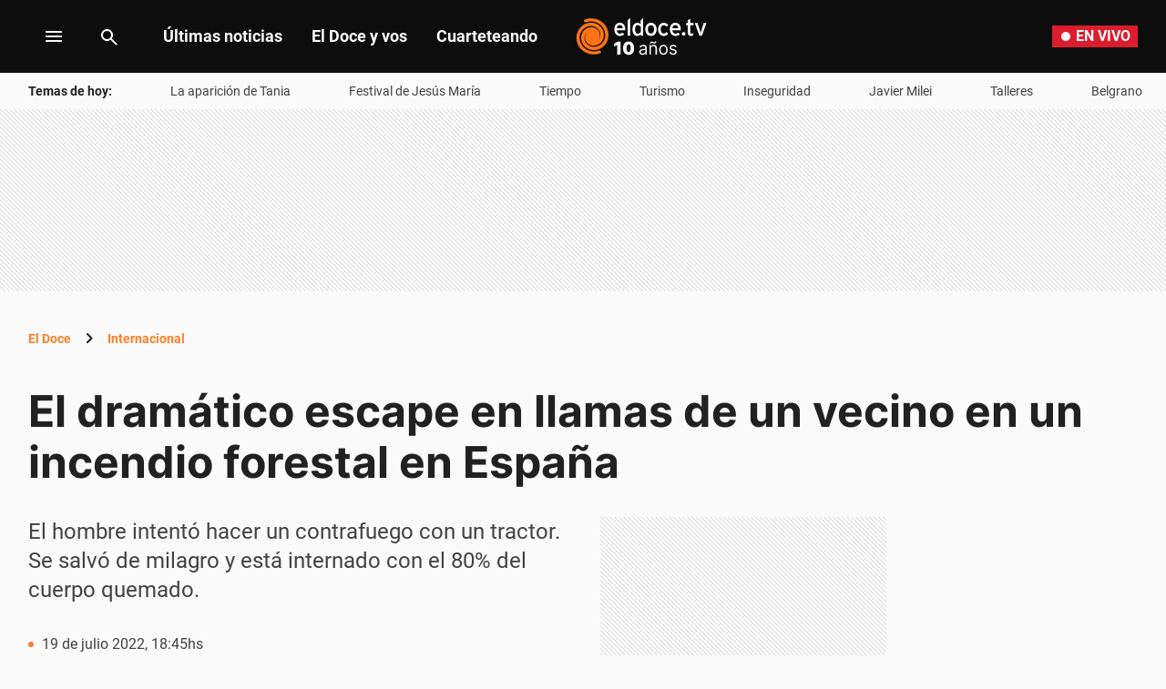

--- FILE ---
content_type: text/html; charset=utf-8
request_url: https://eldoce.tv/mundo/dramatico-escape-llamas-vecino-incendio-forestal-espana-contrafuego-tractor-video_132702/
body_size: 65710
content:
<!DOCTYPE html><html lang="es"><head><meta charSet="utf-8"/><title itemProp="name" lang="es">El dramático escape en llamas de un vecino en un incendio forestal en España | ElDoce</title><script type="text/javascript">
    metadata = {"page":{"article":{"id":"RZKIDJ3HRZBOTHWQIGAYZQWB64","title":"El dramático escape en llamas de un vecino en un incendio forestal en España","description":"El hombre intentó hacer un contrafuego con un tractor. Se salvó de milagro y está internado con el 80% del cuerpo quemado.","url":"https://eldoce.tv/mundo/dramatico-escape-llamas-vecino-incendio-forestal-espana-contrafuego-tractor-video_132702/","sections":["Internacional"],"tags":["escape","incendio forestal","ola de calor","España","Video"]}}};
    metadata.page.userLoggedIn = !!localStorage.getItem('uuid-arc');
   </script><script type="text/javascript">
    !function(e,o,n,i){if(!e){e=e||{},window.permutive=e,e.q=[];var t=function(){return([1e7]+-1e3+-4e3+-8e3+-1e11).replace(/[018]/g,function(e){return(e^(window.crypto||window.msCrypto).getRandomValues(new Uint8Array(1))[0]&15>>e/4).toString(16)})};e.config=i||{},e.config.apiKey=o,e.config.workspaceId=n,e.config.environment=e.config.environment||"production",(window.crypto||window.msCrypto)&&(e.config.viewId=t());for(var g=["addon","identify","track","trigger","query","segment","segments","ready","on","once","user","consent"],r=0;r<g.length;r++){var w=g[r];e[w]=function(o){return function(){var n=Array.prototype.slice.call(arguments,0);e.q.push({functionName:o,arguments:n})}}(w)}}}(window.permutive,"1714b376-c8c2-46f7-9663-7a87790ff8aa","a5e9582a-a465-44b1-8d41-3a8ddcf903db",{});
  window.googletag=window.googletag||{},window.googletag.cmd=window.googletag.cmd||[],window.googletag.cmd.push(function(){if(0===window.googletag.pubads().getTargeting("permutive").length){var e=window.localStorage.getItem("_pdfps");window.googletag.pubads().setTargeting("permutive",e?JSON.parse(e):[]);var o=window.localStorage.getItem("permutive-id");o&&(window.googletag.pubads().setTargeting("puid",o),window.googletag.pubads().setTargeting("ptime",Date.now().toString())),window.permutive.config.viewId&&window.googletag.pubads().setTargeting("prmtvvid",window.permutive.config.viewId),window.permutive.config.workspaceId&&window.googletag.pubads().setTargeting("prmtvwid",window.permutive.config.workspaceId)}});
  permutive.addon('web', metadata);
  </script><script async="" src="https://a5e9582a-a465-44b1-8d41-3a8ddcf903db.edge.permutive.app/a5e9582a-a465-44b1-8d41-3a8ddcf903db-web.js"></script><script>
  const uuidStorage = localStorage.getItem('uuid-arc') || '';
  const eventAuth = {
    event: 'authentication',
    userId: uuidStorage,
  };
  dataLayer = (uuidStorage !== '') ? [eventAuth] : [];
</script><script>
  (function(w,d,s,l,i){
    w[l]=w[l]||[];w[l].push({'gtm.start':new Date().getTime(),event:'gtm.js'});
    var f=d.getElementsByTagName(s)[0],
      j=d.createElement(s),
      dl=l!='dataLayer'?'&l='+l:'';
    j.async=true;
    j.src='https://www.googletagmanager.com/gtm.js?id='+i+dl;
    f.parentNode.insertBefore(j,f);
  })(window,document,'script','dataLayer','GTM-WWNCJ5K');
</script><script>(()=>{function e(e,n){var t=Object.keys(e);if(Object.getOwnPropertySymbols){var o=Object.getOwnPropertySymbols(e);n&&(o=o.filter((function(n){return Object.getOwnPropertyDescriptor(e,n).enumerable}))),t.push.apply(t,o)}return t}function n(n){for(var o=1;o<arguments.length;o++){var a=null!=arguments[o]?arguments[o]:{};o%2?e(Object(a),!0).forEach((function(e){t(n,e,a[e])})):Object.getOwnPropertyDescriptors?Object.defineProperties(n,Object.getOwnPropertyDescriptors(a)):e(Object(a)).forEach((function(e){Object.defineProperty(n,e,Object.getOwnPropertyDescriptor(a,e))}))}return n}function t(e,n,t){return n in e?Object.defineProperty(e,n,{value:t,enumerable:!0,configurable:!0,writable:!0}):e[n]=t,e}navigator.share=navigator.share||function(){var e={default:{sms:"SMS",messenger:"Messenger",whatsapp:"WhatsApp",twitter:"Twitter",linkedin:"Linkedin",telegram:"Telegram",facebook:"Facebook",skype:"Skype",pinterest:"Pinterest"},cs:{shareTitle:"Sdílet",cancel:"Zrušit",copy:"Kopírovat",print:"Tisk",email:"E-mail",selectSms:"Vyberte kontakt"},sk:{shareTitle:"Zdieľať",cancel:"Zrušiť",copy:"Kopírovat",print:"Tlač",email:"E-mail",selectSms:"Vyberte kontakt"},ja:{shareTitle:"共有する",cancel:"キャンセル",copy:"コピーする",print:"印刷する",email:"E-mail",selectSms:"連絡先を選択してください"},zh:{shareTitle:"分享",cancel:"取消",copy:"複製連結",print:"列印",email:"E-mail",selectSms:"選擇聯絡人"},pt:{shareTitle:"Compartilhar",cancel:"Cancelar",copy:"Copiar",print:"Imprimir",email:"E-mail",selectSms:"Selecione um contato"},en:{shareTitle:"Share",cancel:"Cancel",copy:"Copy",print:"Print",email:"E-mail",selectSms:"Pick a contact"},es:{shareTitle:"Compartir",cancel:"Cancelar",copy:"Copiar",print:"Imprimir",email:"Correo",selectSms:"Seleccionar un contacto"},fr:{shareTitle:"Partager",cancel:"Annuler",copy:"Copier",print:"Imprimer",email:"E-mail",selectSms:"Veuillez choisir un contact"},de:{shareTitle:"Teilen",cancel:"Abbrechen",copy:"Kopieren",print:"Drucken",email:"E-mail",selectSms:"Wählen Sie einen Kontakt aus"},it:{shareTitle:"Condividi",cancel:"Annulla",copy:"Copia",print:"Stampa",email:"Email",selectSms:"Seleziona un contatto"},nl:{shareTitle:"Delen",cancel:"Annuleren",copy:"Kopiëren",print:"Printen",email:"E-mail",selectSms:"Selecteer een contact"},sv:{shareTitle:"Dela",cancel:"Avbryt",copy:"Kopiera",print:"Skriv ut",email:"E-mail",selectSms:"Välj en kontakt"},da:{shareTitle:"Del",cancel:"Luk",copy:"Kopiér",print:"Udskriv",email:"E-mail",selectSms:"Vælg en kontaktperson"},dk:{shareTitle:"Del",cancel:"Luk",copy:"Kopiér",print:"Udskriv",email:"E-mail",selectSms:"Vælg en kontaktperson"},ru:{shareTitle:"Поделиться",cancel:"Отмена",copy:"Скопировать",print:"Печать",email:"Э-майл",selectSms:"Выбери контакт"},tr:{shareTitle:"Paylaş",cancel:"Vazgeç",copy:"Kopyala",print:"Yazdır",email:"E-posta",selectSms:"Bir kişi seç"},ko:{shareTitle:"공유",cancel:"취소",copy:"링크 복사",print:"인쇄",email:"E-mail",selectSms:"연락처를 선택하세요"},ta:{shareTitle:"பகிர்",cancel:"இரத்து",copy:"நகலெடு",print:"அச்சிடு",email:"மின்னஞ்சல்",selectSms:"ஒரு தொடர்பைத் தேர்வுசெய்க"},pl:{shareTitle:"Dzielić",cancel:"Anuluj",copy:"Kopiuj",print:"Wydrukować",email:"E-mail",selectSms:"Wybierz kontakt"},is:{shareTitle:"Deila",cancel:"Hætta við",copy:"Afrita",print:"Prenta",email:"Póstur",selectSms:"Veldu tengilið"},hu:{shareTitle:"Megosztás",cancel:"Bezárás",copy:"Másolás",print:"Nyomtatás",email:"E-mail",selectSms:"Válasszon egy kontaktot"}},t=navigator.userAgent.match(/Android/i),o=navigator.userAgent.match(/iPhone|iPad|iPod/i),a=navigator.userAgent.match(/iPhone|iPad|iPod|Macintosh/i),i=!(o||t),c={share:a?'<svg class="the-icon" xmlns="http://www.w3.org/2000/svg" viewBox="0 0 1000 1000"><g><path fill="#424242" d="M381.9,181l95.8-95.8v525.9c0,13.4,8.9,22.3,22.3,22.3c13.4,0,22.3-8.9,22.3-22.3V85.2l95.8,95.8c4.5,4.5,8.9,6.7,15.6,6.7c6.7,0,11.1-2.2,15.6-6.7c8.9-8.9,8.9-22.3,0-31.2L515.6,16.1c-2.2-2.2-4.5-4.5-6.7-4.5c-4.5-2.2-11.1-2.2-17.8,0c-2.2,2.2-4.5,2.2-6.7,4.5L350.7,149.8c-8.9,8.9-8.9,22.3,0,31.2C359.6,190,373,190,381.9,181z M812,276.9H633.7v44.6H812v624H188v-624h178.3v-44.6H188c-24.5,0-44.6,20.1-44.6,44.6v624c0,24.5,20.1,44.6,44.6,44.6h624c24.5,0,44.6-20.1,44.6-44.6v-624C856.6,296.9,836.5,276.9,812,276.9z"/></g></svg>':'<svg class="the-icon" xmlns="http://www.w3.org/2000/svg" viewBox="0 0 24 24"><path d="M0 0h24v24H0z" fill="none"/><path fill="#424242" d="M18 16.08c-.76 0-1.44.3-1.96.77L8.91 12.7c.05-.23.09-.46.09-.7s-.04-.47-.09-.7l7.05-4.11c.54.5 1.25.81 2.04.81 1.66 0 3-1.34 3-3s-1.34-3-3-3-3 1.34-3 3c0 .24.04.47.09.7L8.04 9.81C7.5 9.31 6.79 9 6 9c-1.66 0-3 1.34-3 3s1.34 3 3 3c.79 0 1.5-.31 2.04-.81l7.12 4.16c-.05.21-.08.43-.08.65 0 1.61 1.31 2.92 2.92 2.92 1.61 0 2.92-1.31 2.92-2.92s-1.31-2.92-2.92-2.92z"/></svg>',email:'<svg class="the-icon" xmlns="http://www.w3.org/2000/svg" viewBox="0 0 24 24"><path fill="none" d="M0 0h24v24H0z"/><path fill="#424242" d="M20 4H4c-1.1 0-1.99.9-1.99 2L2 18c0 1.1.9 2 2 2h16c1.1 0 2-.9 2-2V6c0-1.1-.9-2-2-2zm0 14H4V8l8 5 8-5v10zm-8-7L4 6h16l-8 5z"/></svg>',copy:'<svg class="the-icon" xmlns="http://www.w3.org/2000/svg" viewBox="0 0 448 512"><path fill="#424242" d="M320 448v40c0 13.255-10.745 24-24 24H24c-13.255 0-24-10.745-24-24V120c0-13.255 10.745-24 24-24h72v296c0 30.879 25.121 56 56 56h168zm0-344V0H152c-13.255 0-24 10.745-24 24v368c0 13.255 10.745 24 24 24h272c13.255 0 24-10.745 24-24V128H344c-13.2 0-24-10.8-24-24zm120.971-31.029L375.029 7.029A24 24 0 0 0 358.059 0H352v96h96v-6.059a24 24 0 0 0-7.029-16.97z"></path></svg>',print:'<svg class="the-icon" xmlns="http://www.w3.org/2000/svg" viewBox="0 0 24 24"><path fill="#424242" d="M19 8H5c-1.66 0-3 1.34-3 3v6h4v4h12v-4h4v-6c0-1.66-1.34-3-3-3zm-3 11H8v-5h8v5zm3-7c-.55 0-1-.45-1-1s.45-1 1-1 1 .45 1 1-.45 1-1 1zm-1-9H6v4h12V3z"/><path d="M0 0h24v24H0z" fill="none"/></svg>',sms:'<svg class="the-icon" xmlns="http://www.w3.org/2000/svg" viewBox="0 0 24 24"><path fill="#424242" d="M20 2H4c-1.1 0-1.99.9-1.99 2L2 22l4-4h14c1.1 0 2-.9 2-2V4c0-1.1-.9-2-2-2zM9 11H7V9h2v2zm4 0h-2V9h2v2zm4 0h-2V9h2v2z"/><path d="M0 0h24v24H0z" fill="none"/></svg>',messenger:'<svg class="the-icon" xmlns="http://www.w3.org/2000/svg" viewBox="0 0 448 512"><path fill="#0084ff" d="M224 32C15.9 32-77.5 278 84.6 400.6V480l75.7-42c142.2 39.8 285.4-59.9 285.4-198.7C445.8 124.8 346.5 32 224 32zm23.4 278.1L190 250.5 79.6 311.6l121.1-128.5 57.4 59.6 110.4-61.1-121.1 128.5z"></path></svg>',facebook:'<svg class="the-icon" xmlns="http://www.w3.org/2000/svg" viewBox="0 0 448 512"><path fill="#3b5998" d="M448 56.7v398.5c0 13.7-11.1 24.7-24.7 24.7H309.1V306.5h58.2l8.7-67.6h-67v-43.2c0-19.6 5.4-32.9 33.5-32.9h35.8v-60.5c-6.2-.8-27.4-2.7-52.2-2.7-51.6 0-87 31.5-87 89.4v49.9h-58.4v67.6h58.4V480H24.7C11.1 480 0 468.9 0 455.3V56.7C0 43.1 11.1 32 24.7 32h398.5c13.7 0 24.8 11.1 24.8 24.7z"></path></svg>',whatsapp:'<svg class="the-icon" xmlns="http://www.w3.org/2000/svg" viewBox="0 0 448 512"><path fill="#075e54" d="M224 122.8c-72.7 0-131.8 59.1-131.9 131.8 0 24.9 7 49.2 20.2 70.1l3.1 5-13.3 48.6 49.9-13.1 4.8 2.9c20.2 12 43.4 18.4 67.1 18.4h.1c72.6 0 133.3-59.1 133.3-131.8 0-35.2-15.2-68.3-40.1-93.2-25-25-58-38.7-93.2-38.7zm77.5 188.4c-3.3 9.3-19.1 17.7-26.7 18.8-12.6 1.9-22.4.9-47.5-9.9-39.7-17.2-65.7-57.2-67.7-59.8-2-2.6-16.2-21.5-16.2-41s10.2-29.1 13.9-33.1c3.6-4 7.9-5 10.6-5 2.6 0 5.3 0 7.6.1 2.4.1 5.7-.9 8.9 6.8 3.3 7.9 11.2 27.4 12.2 29.4s1.7 4.3.3 6.9c-7.6 15.2-15.7 14.6-11.6 21.6 15.3 26.3 30.6 35.4 53.9 47.1 4 2 6.3 1.7 8.6-1 2.3-2.6 9.9-11.6 12.5-15.5 2.6-4 5.3-3.3 8.9-2 3.6 1.3 23.1 10.9 27.1 12.9s6.6 3 7.6 4.6c.9 1.9.9 9.9-2.4 19.1zM400 32H48C21.5 32 0 53.5 0 80v352c0 26.5 21.5 48 48 48h352c26.5 0 48-21.5 48-48V80c0-26.5-21.5-48-48-48zM223.9 413.2c-26.6 0-52.7-6.7-75.8-19.3L64 416l22.5-82.2c-13.9-24-21.2-51.3-21.2-79.3C65.4 167.1 136.5 96 223.9 96c42.4 0 82.2 16.5 112.2 46.5 29.9 30 47.9 69.8 47.9 112.2 0 87.4-72.7 158.5-160.1 158.5z"></path></svg>',twitter:'<svg class="the-icon" xmlns="http://www.w3.org/2000/svg" viewBox="0 0 512 512"><path fill="#1da1f2" d="M459.37 151.716c.325 4.548.325 9.097.325 13.645 0 138.72-105.583 298.558-298.558 298.558-59.452 0-114.68-17.219-161.137-47.106 8.447.974 16.568 1.299 25.34 1.299 49.055 0 94.213-16.568 130.274-44.832-46.132-.975-84.792-31.188-98.112-72.772 6.498.974 12.995 1.624 19.818 1.624 9.421 0 18.843-1.3 27.614-3.573-48.081-9.747-84.143-51.98-84.143-102.985v-1.299c13.969 7.797 30.214 12.67 47.431 13.319-28.264-18.843-46.781-51.005-46.781-87.391 0-19.492 5.197-37.36 14.294-52.954 51.655 63.675 129.3 105.258 216.365 109.807-1.624-7.797-2.599-15.918-2.599-24.04 0-57.828 46.782-104.934 104.934-104.934 30.213 0 57.502 12.67 76.67 33.137 23.715-4.548 46.456-13.32 66.599-25.34-7.798 24.366-24.366 44.833-46.132 57.827 21.117-2.273 41.584-8.122 60.426-16.243-14.292 20.791-32.161 39.308-52.628 54.253z"></path></svg>',linkedin:'<svg class="the-icon" xmlns="http://www.w3.org/2000/svg" viewBox="0 0 448 512"><path fill="#0077b5" d="M416 32H31.9C14.3 32 0 46.5 0 64.3v383.4C0 465.5 14.3 480 31.9 480H416c17.6 0 32-14.5 32-32.3V64.3c0-17.8-14.4-32.3-32-32.3zM135.4 416H69V202.2h66.5V416zm-33.2-243c-21.3 0-38.5-17.3-38.5-38.5S80.9 96 102.2 96c21.2 0 38.5 17.3 38.5 38.5 0 21.3-17.2 38.5-38.5 38.5zm282.1 243h-66.4V312c0-24.8-.5-56.7-34.5-56.7-34.6 0-39.9 27-39.9 54.9V416h-66.4V202.2h63.7v29.2h.9c8.9-16.8 30.6-34.5 62.9-34.5 67.2 0 79.7 44.3 79.7 101.9V416z"></path></svg>',telegram:'<svg class="the-icon" xmlns="http://www.w3.org/2000/svg" viewBox="0 0 496 512"><path fill="#0088cc" d="M248 8C111 8 0 119 0 256s111 248 248 248 248-111 248-248S385 8 248 8zm121.8 169.9l-40.7 191.8c-3 13.6-11.1 16.9-22.4 10.5l-62-45.7-29.9 28.8c-3.3 3.3-6.1 6.1-12.5 6.1l4.4-63.1 114.9-103.8c5-4.4-1.1-6.9-7.7-2.5l-142 89.4-61.2-19.1c-13.3-4.2-13.6-13.3 2.8-19.7l239.1-92.2c11.1-4 20.8 2.7 17.2 19.5z"></path></svg>',skype:'<svg class="the-icon" xmlns="http://www.w3.org/2000/svg" viewBox="0 0 448 512"><path fill="#00aff0" d="M424.7 299.8c2.9-14 4.7-28.9 4.7-43.8 0-113.5-91.9-205.3-205.3-205.3-14.9 0-29.7 1.7-43.8 4.7C161.3 40.7 137.7 32 112 32 50.2 32 0 82.2 0 144c0 25.7 8.7 49.3 23.3 68.2-2.9 14-4.7 28.9-4.7 43.8 0 113.5 91.9 205.3 205.3 205.3 14.9 0 29.7-1.7 43.8-4.7 19 14.6 42.6 23.3 68.2 23.3 61.8 0 112-50.2 112-112 .1-25.6-8.6-49.2-23.2-68.1zm-194.6 91.5c-65.6 0-120.5-29.2-120.5-65 0-16 9-30.6 29.5-30.6 31.2 0 34.1 44.9 88.1 44.9 25.7 0 42.3-11.4 42.3-26.3 0-18.7-16-21.6-42-28-62.5-15.4-117.8-22-117.8-87.2 0-59.2 58.6-81.1 109.1-81.1 55.1 0 110.8 21.9 110.8 55.4 0 16.9-11.4 31.8-30.3 31.8-28.3 0-29.2-33.5-75-33.5-25.7 0-42 7-42 22.5 0 19.8 20.8 21.8 69.1 33 41.4 9.3 90.7 26.8 90.7 77.6 0 59.1-57.1 86.5-112 86.5z"></path></svg>',pinterest:'<svg class="the-icon" width="256px" height="256px" viewBox="0 0 256 256" version="1.1" xmlns="http://www.w3.org/2000/svg" xmlns:xlink="http://www.w3.org/1999/xlink" preserveAspectRatio="xMidYMid"><path d="M0,128.002 C0,180.416 31.518,225.444 76.619,245.241 C76.259,236.303 76.555,225.573 78.847,215.848 C81.308,205.457 95.317,146.1 95.317,146.1 C95.317,146.1 91.228,137.927 91.228,125.848 C91.228,106.879 102.222,92.712 115.914,92.712 C127.557,92.712 133.182,101.457 133.182,111.929 C133.182,123.633 125.717,141.14 121.878,157.355 C118.671,170.933 128.686,182.008 142.081,182.008 C166.333,182.008 182.667,150.859 182.667,113.953 C182.667,85.899 163.772,64.901 129.405,64.901 C90.577,64.901 66.388,93.857 66.388,126.201 C66.388,137.353 69.676,145.217 74.826,151.307 C77.194,154.104 77.523,155.229 76.666,158.441 C76.052,160.796 74.642,166.466 74.058,168.713 C73.206,171.955 70.579,173.114 67.649,171.917 C49.765,164.616 41.436,145.031 41.436,123.015 C41.436,86.654 72.102,43.054 132.918,43.054 C181.788,43.054 213.953,78.418 213.953,116.379 C213.953,166.592 186.037,204.105 144.887,204.105 C131.068,204.105 118.069,196.635 113.616,188.15 C113.616,188.15 106.185,217.642 104.611,223.337 C101.897,233.206 96.585,243.07 91.728,250.758 C103.24,254.156 115.401,256.007 128.005,256.007 C198.689,256.007 256.001,198.698 256.001,128.002 C256.001,57.309 198.689,0 128.005,0 C57.314,0 0,57.309 0,128.002 Z" fill="#CB1F27"></path></svg>'};function l(e){var n=e,t=document.head||document.getElementsByTagName("head")[0],o=document.createElement("style");o.type="text/css",o.appendChild(document.createTextNode(n)),o.id="shareAPIPolyfill-style",t.appendChild(o)}return function(){var t=arguments.length>0&&void 0!==arguments[0]?arguments[0]:{},o=arguments.length>1&&void 0!==arguments[1]?arguments[1]:{};return new Promise((function(s,r){t.title&&"string"==typeof t.title&&t.text&&"string"==typeof t.text||r("Invalid Params");var p=t.title,d=t.url,h=t.fbId,m=t.hashtags,g=t.via,v=t.hashtag,y=n(n({},{copy:!0,print:!0,email:!0,sms:!0,messenger:!0,facebook:!0,whatsapp:!0,twitter:!0,linkedin:!0,telegram:!0,skype:!0,pinterest:!0,language:"en"}),o),w=n(n({},e.default),e[y.language]?e[y.language]:e[navigator.language]||e[navigator.language.substr(0,2).toLowerCase()]||e.en),u=t.text||p,f=encodeURIComponent(t.image);function b(){k.classList.remove("visible"),P.classList.remove("visible"),k.addEventListener("transitionend",(function e(){k.removeEventListener("transitionend",e),document.body.removeChild(k)})),P.addEventListener("transitionend",(function e(){P.removeEventListener("transitionend",e),document.body.removeChild(P),document.head.removeChild(document.querySelector("#shareAPIPolyfill-style")),document.removeEventListener("keyup",x)}))}l('\n#shareAPIPolyfill-backdrop,\n#shareAPIPolyfill-container {\n  opacity: 0;\n  pointer-events: none;\n  position: fixed;\n  left: 0;\n  top: 0;\n  bottom: 0;\n  right: 0;\n  margin: auto;\n  width: 100%;\n  height: 100%;\n  will-change: opacity;\n  z-index: 99999999;\n}\n#shareAPIPolyfill-backdrop {\n  transition: opacity linear 250ms;\n  background-color: rgba(0, 0, 0, 0.6);\n}\n#shareAPIPolyfill-container {\n  color: #424242;\n  background-color: #f9f9f9;\n  top: auto;\n  max-width: 400px;\n  height: auto;\n  transition-property: transform,opacity;\n  transition-timing-function: linear;\n  transition-duration: 250ms;\n  transition-delay: 150ms;\n  transform: translateY(100%);\n  font-family: -apple-system, BlinkMacSystemFont, "Segoe UI", "Roboto", "Oxygen", "Ubuntu", "Cantarell", "Fira Sans", "Droid Sans", "Helvetica Neue", arial, sans-serif, "Microsoft JhengHei";\n}\n#shareAPIPolyfill-backdrop.visible,\n#shareAPIPolyfill-container.visible {\n  opacity: 1;\n  pointer-events: all;\n}\n#shareAPIPolyfill-container.visible {\n  transform: translateY(0);\n}\n#shareAPIPolyfill-container .shareAPIPolyfill-header {\n  background: #EEE;\n}\n#shareAPIPolyfill-container .shareAPIPolyfill-header .shareAPIPolyfill-icons-container {\n  display: flex;\n}\n#shareAPIPolyfill-container .shareAPIPolyfill-header-title {\n  background-color: #E0E0E0;\n  padding: 10px 18px;\n  color: #424242;\n  font-weight: 600;\n}\n#shareAPIPolyfill-container .shareAPIPolyfill-body {\n  border-top: solid 1px #EEE;\n}\n#shareAPIPolyfill-container .shareAPIPolyfill-footer {\n width: 100%;\n display: block;\n border: none;\n transition: opacity ease-in 250ms;\n border-top: solid 1px #EEE;\n background-color: #EEE;\n text-align: center;\n padding: 10px;\n font-size:13px;\n cursor: pointer;\n opacity: .5;\n}\n#shareAPIPolyfill-container .shareAPIPolyfill-footer:hover {\n  opacity: 1;\n}\n#shareAPIPolyfill-container .shareAPIPolyfill-icons-container {\n  display: flex;\n  flex-wrap: wrap;\n}\n#shareAPIPolyfill-container .tool-icon {\n border: none;\n display: inline-block;\n width: 25%;\n box-sizing: border-box;\n font-weight: 400;\n font-size: 12px;\n -webkit-font-smoothing: antialiased;\n -moz-osx-font-smoothing: grayscale;\n text-align: center;\n cursor: pointer;\n background-color: transparent;\n padding: 20px 0;\n}\n#shareAPIPolyfill-container .tool-icon:hover {\n  box-shadow: inset 0 0 20px rgba(0,0,0, .125);\n}\n#shareAPIPolyfill-container .the-icon-title {\n padding-top: 10px;\n display: block;\n}\n.shareAPIPolyfill-header-title .the-icon {\n\tdisplay: inline-block;\n\theight: 20px;\n\twidth: 20px;\n\tpadding-right: 5px;\n\tvertical-align:'.concat(a?"-2px":"-4px",";\n}\n.shareAPIPolyfill-icons-container.title .tool-icon .the-icon,\n.shareAPIPolyfill-icons-container.body .tool-icon .the-icon {\n  display: block;\n  margin: auto;\n  width: 42px;\n  height: 36px;\n}\n.shareAPIPolyfill-icons-container.title .tool-icon .the-icon {\n  height: 24px;\n}\n.shareAPIPolyfill-icons-container .hidden {\n  display: none !important;\n}\n"));var k=document.createElement("div"),P=document.createElement("div");function x(e){27===e.keyCode&&b()}k.id="shareAPIPolyfill-backdrop",P.id="shareAPIPolyfill-container",P.setAttribute("tabindex","0"),P.innerHTML='\n<div class="shareAPIPolyfill-header">\n <div class="shareAPIPolyfill-header-title" tabindex="0">'.concat(c.share," ").concat(w.shareTitle,'</div>\n <div class="shareAPIPolyfill-icons-container title">\n  <button class="').concat(y.copy?"":"hidden",' tool-icon copy" data-tool="copy">\n   ').concat(c.copy,'\n   <span class="the-icon-title">').concat(w.copy,'</span>\n  </button>\n  <button class="').concat(y.print?"":"hidden",' tool-icon print" data-tool="print">\n   ').concat(c.print,'\n   <span class="the-icon-title">').concat(w.print,'</span>\n  </button>\n  <button class="').concat(y.email?"":"hidden",' tool-icon email" data-tool="email">\n   ').concat(c.email,'\n   <span class="the-icon-title">').concat(w.email,'</span>\n  </button>\n  <button class="').concat(y.sms?"":"hidden",' tool-icon sms" data-tool="sms">\n   ').concat(c.sms,'\n   <span class="the-icon-title">').concat(w.sms,'</span>\n  </button>\n </div>\n</div>\n<div class="shareAPIPolyfill-body">\n <div class="shareAPIPolyfill-icons-container body">\n  ').concat(h?'\n   <button class="tool-icon messenger '.concat(y.messenger?"":"hidden",'" data-tool="messenger">\n    ').concat(c.messenger,'\n    <span class="the-icon-title">').concat(w.messenger,"</span>\n   </button>\n  "):"",'\n  <button class="').concat(y.facebook?"":"hidden",' tool-icon facebook" data-tool="facebook">\n   ').concat(c.facebook,'\n   <span class="the-icon-title">').concat(w.facebook,'</span>\n  </button>\n  <button class="').concat(y.whatsapp?"":"hidden",' tool-icon whatsapp" data-tool="whatsapp">\n   ').concat(c.whatsapp,'\n   <span class="the-icon-title">').concat(w.whatsapp,'</span>\n  </button>\n  <button class="').concat(y.twitter?"":"hidden",' tool-icon twitter" data-tool="twitter">\n   ').concat(c.twitter,'\n   <span class="the-icon-title">').concat(w.twitter,'</span>\n  </button>\n  <button class="').concat(y.linkedin?"":"hidden",' tool-icon linkedin" data-tool="linkedin">\n   ').concat(c.linkedin,'\n   <span class="the-icon-title">').concat(w.linkedin,'</span>\n  </button>\n  <button class="').concat(y.telegram?"":"hidden",' tool-icon telegram" data-tool="telegram">\n   ').concat(c.telegram,'\n   <span class="the-icon-title">').concat(w.telegram,'</span>\n  </button>\n  <button class="').concat(y.skype?"":"hidden",' tool-icon skype skype-share" data-tool="skype" data-href="').concat(d,'" data-text="').concat(p+": "+d,'">\n   ').concat(c.skype,'\n   <span class="the-icon-title">').concat(w.skype,'</span>\n  </button>\n  <button class="').concat(y.pinterest?"":"hidden",' tool-icon pinterest" data-tool="pinterest">\n   ').concat(c.pinterest,'\n   <span class="the-icon-title">').concat(w.pinterest,'</span>\n  </button>\n </div>\n <button class="shareAPIPolyfill-footer">\n  ').concat(w.cancel,"\n </button>\n</div>\n"),k.addEventListener("click",(function(){b()})),!1!==y.skype&&function(e,n,t){e.loadSkypeWebSdkAsync=e.loadSkypeWebSdkAsync||function(e){var o,a=n.getElementsByTagName(t)[0];n.getElementById(e.id)||((o=n.createElement(t)).id=e.id,o.src=e.scriptToLoad,o.onload=e.callback,a.parentNode.insertBefore(o,a))};e.loadSkypeWebSdkAsync({scriptToLoad:"https://swx.cdn.skype.com/shared/v/latest/skypewebsdk.js",id:"skype_web_sdk"})}(window,document,"script"),requestAnimationFrame((function(e){document.body.appendChild(k),document.body.appendChild(P),document.addEventListener("keyup",x),Array.from(P.querySelectorAll(".tool-icon")).forEach((function(e){e.addEventListener("click",(function(n){var o=encodeURIComponent(u+": "+d);switch(e.dataset.tool){case"copy":navigator.clipboard.writeText("".concat(p,"\n").concat(t.text||"","\n").concat(d));break;case"print":setTimeout((function(e){self.print()}),500);break;case"email":var a="".concat(encodeURIComponent(u),"%0D%0A"),c="mailto:?subject=".concat(p,"&body=").concat(a).concat(encodeURIComponent(d));window.open(c);break;case"sms":location.href="sms:".concat(w.selectSms,"?&body=").concat(encodeURIComponent(p),": ").concat(encodeURIComponent(t.text||"")," ").concat(d);break;case"messenger":window.open("http://www.facebook.com/dialog/send?app_id="+h+"&display=popup&href="+encodeURIComponent(d)+"&link="+encodeURIComponent(d)+"&redirect_uri="+encodeURIComponent(d)+"&quote="+encodeURIComponent(u));break;case"facebook":window.open("https://www.facebook.com/sharer/sharer.php?u="+encodeURIComponent(d)+"&quote="+encodeURIComponent(u)+"&hashtag="+(v||m||""));break;case"whatsapp":window.open((i?"https://api.whatsapp.com/send?text=":"whatsapp://send?text=")+encodeURIComponent(u+"\n"+d));break;case"twitter":window.open("https://twitter.com/intent/tweet?text=".concat(encodeURIComponent(u),"&url=").concat(encodeURIComponent(d),"&hashtags=").concat(m||"","&via=").concat(g?encodeURIComponent(g):""));break;case"linkedin":window.open("https://www.linkedin.com/shareArticle?mini=true&url=".concat(encodeURIComponent(d),"&title=").concat(p,"&summary=").concat(u,"&source=LinkedIn"));break;case"telegram":window.open(i?"https://telegram.me/share/msg?url="+encodeURIComponent(d)+"&text="+encodeURIComponent(u):"tg://msg?text="+o);break;case"pinterest":window.open("https://pinterest.com/pin/create/button/?url="+encodeURIComponent(d)+"&description="+encodeURIComponent(u)+"&media="+f)}s(),b()}))})),P.querySelector(".shareAPIPolyfill-footer").addEventListener("click",b),requestAnimationFrame((function(){k.classList.add("visible"),P.classList.add("visible")})),document.getElementById("shareAPIPolyfill-container").focus()}))}))}}()})();
//# sourceMappingURL=share-min.js.map</script><script async="" src="https://securepubads.g.doubleclick.net/tag/js/gpt.js"></script><script async="" src="https://s1.adzonestatic.com/c/10011_eldoce-2023-01.js"></script><style>
    div[class^="ad-slot-"]{min-width: 100%;  }
    .ad-slot-interstitial{height:1px;width:1px;display:none}
    .ad-slot-vslider{height:auto;width:auto;display:inline-block}
    @media screen and (max-width:730px){ /* Mobile */
    .ad-slot-header_mobile{height:50px}
    .ad-slot-caja_mobile{height:250px}
    .ad-slot-logo{height:38px}
    }
    @media screen and (min-width:731px){ /* Desktop */
    .ad-slot-header{height:200px}
    .ad-slot-top{height:250px}
    .ad-slot-caja{height:250px}
    .ad-slot-fullbanner{height:600px}
    .ad-slot-megalateral{height:600px;width:260px}
    .ad-slot-logo{height:46px}
    }
  </style><script>
      let anchorSlot;
      googletag.cmd.push(() => {
        anchorSlot = googletag.defineOutOfPageSlot(
          "/113951150/eldoce/nota/zocalo", googletag.enums.OutOfPageFormat.BOTTOM_ANCHOR,
        );
        if(anchorSlot){
          anchorSlot.addService(googletag.pubads());
          if("mundo") {
            anchorSlot.setTargeting("seccion", "mundo");
            anchorSlot.setTargeting("sitioseccion", "eldoce-mundo");
          }
          if("RZKIDJ3HRZBOTHWQIGAYZQWB64") {
            anchorSlot.setTargeting("idnota", "RZKIDJ3HRZBOTHWQIGAYZQWB64");
          }
          googletag.pubads().enableSingleRequest();
          googletag.enableServices();
        }
      });
        </script><link rel="preload" href="/pf/resources/dist/eldoce/css/story.css?d=654&amp;mxId=00000000" as="style"/><link rel="stylesheet" href="/pf/resources/dist/eldoce/css/story.css?d=654&amp;mxId=00000000"/><script type="application/javascript" id="polyfill-script">if(!Array.prototype.includes||!(window.Object && window.Object.assign)||!window.Promise||!window.Symbol||!window.fetch){document.write('<script type="application/javascript" src="/pf/dist/engine/polyfill.js?d=654&mxId=00000000" defer=""><\/script>')}</script><script id="fusion-engine-react-script" type="application/javascript" src="/pf/dist/engine/react.js?d=654&amp;mxId=00000000" defer=""></script><script id="fusion-engine-combinations-script" type="application/javascript" src="/pf/dist/components/combinations/article.js?d=654&amp;mxId=00000000" defer=""></script><script src="https://accounts.google.com/gsi/client" defer=""></script><link rel="preconnect" href="https://www.googletagmanager.com"/><link rel="preconnect" href="https://www.google-analytics.com"/><link rel="preconnect" href="https://www.googletagservices.com"/><link rel="preconnect" href="https://adservice.google.com"/><link rel="preconnect" href="https://securepubads.g.doubleclick.net"/><link rel="preconnect" href="https://tpc.googlesyndication.com"/><link rel="preconnect" href="https://cdn.ampproject.org"/><link rel="dns-prefetch" href="https://s1.adzonestatic.com"/><link rel="dns-prefetch" href="https://s.go-mpulse.net"/><link rel="preload" href="/pf/resources/dist/fonts/Inter-Regular-400.woff2?d=654&amp;mxId=00000000" as="font" type="font/woff2" crossorigin="anonymous" data-testid="preloadFonts-testid"/><link rel="preload" href="/pf/resources/dist/fonts/Inter-Bold-700.woff2?d=654&amp;mxId=00000000" as="font" type="font/woff2" crossorigin="anonymous" data-testid="preloadFonts-testid"/><link rel="preload" href="/pf/resources/dist/fonts/roboto-v20-latin-700.woff2?d=654&amp;mxId=00000000" as="font" type="font/woff2" crossorigin="anonymous" data-testid="preloadFonts-testid"/><link rel="preload" href="/pf/resources/dist/fonts/roboto-v20-latin-regular.woff2?d=654&amp;mxId=00000000" as="font" type="font/woff2" crossorigin="anonymous" data-testid="preloadFonts-testid"/><meta name="viewport" content="width=device-width, initial-scale=1, maximum-scale=5"/><link rel="canonical" href="https://eldoce.tv/mundo/dramatico-escape-llamas-vecino-incendio-forestal-espana-contrafuego-tractor-video_132702/"/><link rel="amphtml" href="https://eldoce.tv/mundo/dramatico-escape-llamas-vecino-incendio-forestal-espana-contrafuego-tractor-video_132702/?outputType=amp"/><meta name="title" content="El dramático escape en llamas de un vecino en un incendio forestal en España | ElDoce.tv"/><meta property="article:tag" content="Video"/><meta property="article:tag" content="España"/><meta property="article:tag" content="ola de calor"/><meta property="article:tag" content="incendio forestal"/><meta property="article:tag" content="escape"/><meta property="article:location" content="country:argentina"/><meta property="article:content_tier" content="free"/><meta property="article:opinion" content="false"/><meta property="article:modified_time" content="2022-07-19T21:45:17.000Z"/><meta property="article:published_time" content="2022-07-19T21:45:17.000Z"/><meta name="robots" content="max-image-preview:large"/><meta name="description" content="El hombre intentó hacer un contrafuego con un tractor. Se salvó de milagro y está internado con el 80% del cuerpo quemado."/><meta name="keywords" content="escape, incendio forestal, ola de calor, España, Video"/><meta name="pageType" content="story"/><meta name="twitter:card" content="summary_large_image"/><meta property="twitter:creator" content="@eldoceoficial"/><meta property="twitter:site" content="@eldoceoficial"/><meta property="fb:pages" content="150573101645696"/><meta property="fb:app_id" content="950038701713645"/><meta property="fb:admins" content="150573101645696"/><meta name="google-site-verification" content="pWqEPT-Fc84Rn6p0DQVx_O7mX26YibWB442pVqcw7ok"/><meta property="og:site_name" content="ElDoce.tv"/><meta property="og:region" content="Córdoba"/><meta property="og:country_name" content="Argentina"/><meta property="og:type" content="article"/><meta property="og:url" content="https://eldoce.tv/mundo/dramatico-escape-llamas-vecino-incendio-forestal-espana-contrafuego-tractor-video_132702/"/><meta property="og:title" content="El dramático escape en llamas de un vecino en un incendio forestal en España"/><meta property="og:description" content="El hombre intentó hacer un contrafuego con un tractor. Se salvó de milagro y está internado con el 80% del cuerpo quemado."/><meta property="og:updated_time" content="2022-07-19T21:45:17Z"/><meta property="og:image" content="https://eldoce.tv/resizer/v2/la-ola-de-calor-no-da-tregua-en-gran-parte-de-europa-NVHBFKN2CVEVXJ5UMQU7YPB2U4.jpg?auth=a567cd79fa9b6ff7f5ba249f23445ae48f7dbb0a8da01314962766b96dcc7d41&amp;width=1023"/><meta name="twitter:title" content="El dramático escape en llamas de un vecino en un incendio forestal en España"/><meta name="twitter:url" content="https://eldoce.tv/mundo/dramatico-escape-llamas-vecino-incendio-forestal-espana-contrafuego-tractor-video_132702/"/><meta name="twitter:description" content="El hombre intentó hacer un contrafuego con un tractor. Se salvó de milagro y está internado con el 80% del cuerpo quemado."/><meta name="twitter:image" content="https://eldoce.tv/resizer/v2/la-ola-de-calor-no-da-tregua-en-gran-parte-de-europa-NVHBFKN2CVEVXJ5UMQU7YPB2U4.jpg?auth=a567cd79fa9b6ff7f5ba249f23445ae48f7dbb0a8da01314962766b96dcc7d41&amp;width=1023"/><meta name="twitter:player" content="https://eldoce.tv/player-card-twitter/"/><meta name="twitter:player:width" content="980"/><meta name="twitter:player:height" content="550"/><meta name="twitter:player:stream:content_type" content="video/mp4;"/><meta name="idNota" content="RZKIDJ3HRZBOTHWQIGAYZQWB64"/><link rel="preload" href="https://eldoce.tv/resizer/v2/la-ola-de-calor-no-da-tregua-en-gran-parte-de-europa-NVHBFKN2CVEVXJ5UMQU7YPB2U4.jpg?auth=a567cd79fa9b6ff7f5ba249f23445ae48f7dbb0a8da01314962766b96dcc7d41&amp;width=767" as="image" media="(max-width: 728px)" fetchpriority="high"/><link rel="preload" href="https://eldoce.tv/resizer/v2/la-ola-de-calor-no-da-tregua-en-gran-parte-de-europa-NVHBFKN2CVEVXJ5UMQU7YPB2U4.jpg?auth=a567cd79fa9b6ff7f5ba249f23445ae48f7dbb0a8da01314962766b96dcc7d41&amp;width=1023" as="image" media="(min-width: 729px) and (max-width: 1023px)" fetchpriority="high"/><link rel="preload" href="https://eldoce.tv/resizer/v2/la-ola-de-calor-no-da-tregua-en-gran-parte-de-europa-NVHBFKN2CVEVXJ5UMQU7YPB2U4.jpg?auth=a567cd79fa9b6ff7f5ba249f23445ae48f7dbb0a8da01314962766b96dcc7d41&amp;width=1440" as="image" media="(min-width: 1024px)" fetchpriority="high"/><script type="application/ld+json">[{"@context":"http://schema.org","@type":"NewsArticle","url":"https://eldoce.tv/mundo/dramatico-escape-llamas-vecino-incendio-forestal-espana-contrafuego-tractor-video_132702/","headline":"El dramático escape en llamas de un vecino en un incendio forestal en España","mainEntityOfPage":"https://eldoce.tv/mundo/dramatico-escape-llamas-vecino-incendio-forestal-espana-contrafuego-tractor-video_132702/","image":{"@type":"ImageObject","url":"https://eldoce.tv/resizer/v2/la-ola-de-calor-no-da-tregua-en-gran-parte-de-europa-NVHBFKN2CVEVXJ5UMQU7YPB2U4.jpg?auth=a567cd79fa9b6ff7f5ba249f23445ae48f7dbb0a8da01314962766b96dcc7d41&width=1440","height":"1440","width":"810"},"datePublished":"2022-07-19T18:45:17-0300","dateModified":"2022-07-19T18:45:17-0300","author":{"@type":"Person","name":"Manuel Luna","url":"https://eldoce.tv/mundo/dramatico-escape-llamas-vecino-incendio-forestal-espana-contrafuego-tractor-video_132702/"},"publisher":{"@type":"Organization","name":"ElDoce","URL":"https://eldoce.tv/","logo":{"@type":"ImageObject","url":"/pf/resources/images/eldoce/eldoce-logo-header.png?d=654&mxId=00000000"}},"description":"El hombre intentó hacer un contrafuego con un tractor. Se salvó de milagro y está internado con el 80% del cuerpo quemado.","articleBody":"Una impresionante ola de calor golpea por estos días a varias zonas de Europa. En España y Portugal, por ejemplo, cientos de personas perdieron la vida a causa de las altas temperaturas.El insoportable calor también se desplazó hacia países que no están acostumbrados a la situación. Reino Unido llegó este martes a su récord de temperatura máxima: 40,2 grados. Lo mismo ocurre en Francia y en naciones del este del continente, como Polonia.En ese contexto, España atraviesa el peor verano de los últimos tiempos. Además de los fallecimientos, se registran diversos incendios forestales que continúan activos en la región de Zamora, entre Valladolid y la frontera con Portugal.+ MIRÁ MÁS:Preocupación en Ghana por un brote del virus de MarburgoEn las últimas horas se viralizó un impactante video en medio de los incendios. Un agricultor se metió entre las llamas para que el fuego no llegue a su pueblo. Intentó hacer un contrafuego con su tractor, pero debió escapar envuelto en llamas y se salvó de milagro.Las imágenes muestran cuando el hombre huye del lugar, se tropieza y las llamas comienzan a atraparlo. En apenas segundos logra ponerse de pie y corre con su ropa todavía quemada.El agricultor alcanzó a salvar su vida de forma milagrosa. Según informaron medios locales, fue trasladado a un hospital con el 80% de su cuerpo quemado, aunque su vida está fuera de peligro.+ VIDEO: el impactante escape de un hombre:","articleSection":"Internacional"},{"@context":"http://schema.org","@type":"VideoObject","name":"Un agricultor escapó de milagro de un incendio en España","description":"crisis climática","publisher":{"@type":"Organization","name":"ElDoce","URL":"https://eldoce.tv/","logo":{"@type":"ImageObject","url":"/pf/resources/images/eldoce/eldoce-logo-header.png?d=654&mxId=00000000"}},"thumbnailUrl":"https://thumbs.vodgc.net/6-454-9VeNv71658266480173_480P.jpg","uploadDate":"2022-07-19T18:45:17-0300","duration":"T00H00M35S","embedUrl":"https://api.vodgc.net/player/v2/embed/playerId/YZKC6K1513776997/contentId/1298110"},{"@context":"http://schema.org","@type":"BreadcrumbList","itemListElement":[{"@type":"ListItem","position":1,"name":"ElDoce","item":"https://eldoce.tv/"}]}]</script><link rel="icon" type="image/x-icon" href="https://eldoce.tv/favicon.ico"/><link rel="icon" type="image/svg+xml" href="https://eldoce.tv/favicon.svg"/><link rel="icon" type="image/png" sizes="16x16" href="https://eldoce.tv/favicon-16x16.png"/><link rel="icon" type="image/png" sizes="32x32" href="https://eldoce.tv/favicon-32x32.png"/><link rel="apple-touch-icon" href="https://eldoce.tv/apple-touch-icon.png"/>
<script>(window.BOOMR_mq=window.BOOMR_mq||[]).push(["addVar",{"rua.upush":"false","rua.cpush":"true","rua.upre":"false","rua.cpre":"true","rua.uprl":"false","rua.cprl":"false","rua.cprf":"false","rua.trans":"SJ-ce291849-35f0-424a-acfa-5a93cbe4bd65","rua.cook":"false","rua.ims":"false","rua.ufprl":"false","rua.cfprl":"true","rua.isuxp":"false","rua.texp":"norulematch","rua.ceh":"false","rua.ueh":"false","rua.ieh.st":"0"}]);</script>
                              <script>!function(e){var n="https://s.go-mpulse.net/boomerang/";if("False"=="True")e.BOOMR_config=e.BOOMR_config||{},e.BOOMR_config.PageParams=e.BOOMR_config.PageParams||{},e.BOOMR_config.PageParams.pci=!0,n="https://s2.go-mpulse.net/boomerang/";if(window.BOOMR_API_key="Q39N9-8DY35-3AVXN-H6QL5-2PY8J",function(){function e(){if(!o){var e=document.createElement("script");e.id="boomr-scr-as",e.src=window.BOOMR.url,e.async=!0,i.parentNode.appendChild(e),o=!0}}function t(e){o=!0;var n,t,a,r,d=document,O=window;if(window.BOOMR.snippetMethod=e?"if":"i",t=function(e,n){var t=d.createElement("script");t.id=n||"boomr-if-as",t.src=window.BOOMR.url,BOOMR_lstart=(new Date).getTime(),e=e||d.body,e.appendChild(t)},!window.addEventListener&&window.attachEvent&&navigator.userAgent.match(/MSIE [67]\./))return window.BOOMR.snippetMethod="s",void t(i.parentNode,"boomr-async");a=document.createElement("IFRAME"),a.src="about:blank",a.title="",a.role="presentation",a.loading="eager",r=(a.frameElement||a).style,r.width=0,r.height=0,r.border=0,r.display="none",i.parentNode.appendChild(a);try{O=a.contentWindow,d=O.document.open()}catch(_){n=document.domain,a.src="javascript:var d=document.open();d.domain='"+n+"';void(0);",O=a.contentWindow,d=O.document.open()}if(n)d._boomrl=function(){this.domain=n,t()},d.write("<bo"+"dy onload='document._boomrl();'>");else if(O._boomrl=function(){t()},O.addEventListener)O.addEventListener("load",O._boomrl,!1);else if(O.attachEvent)O.attachEvent("onload",O._boomrl);d.close()}function a(e){window.BOOMR_onload=e&&e.timeStamp||(new Date).getTime()}if(!window.BOOMR||!window.BOOMR.version&&!window.BOOMR.snippetExecuted){window.BOOMR=window.BOOMR||{},window.BOOMR.snippetStart=(new Date).getTime(),window.BOOMR.snippetExecuted=!0,window.BOOMR.snippetVersion=12,window.BOOMR.url=n+"Q39N9-8DY35-3AVXN-H6QL5-2PY8J";var i=document.currentScript||document.getElementsByTagName("script")[0],o=!1,r=document.createElement("link");if(r.relList&&"function"==typeof r.relList.supports&&r.relList.supports("preload")&&"as"in r)window.BOOMR.snippetMethod="p",r.href=window.BOOMR.url,r.rel="preload",r.as="script",r.addEventListener("load",e),r.addEventListener("error",function(){t(!0)}),setTimeout(function(){if(!o)t(!0)},3e3),BOOMR_lstart=(new Date).getTime(),i.parentNode.appendChild(r);else t(!1);if(window.addEventListener)window.addEventListener("load",a,!1);else if(window.attachEvent)window.attachEvent("onload",a)}}(),"".length>0)if(e&&"performance"in e&&e.performance&&"function"==typeof e.performance.setResourceTimingBufferSize)e.performance.setResourceTimingBufferSize();!function(){if(BOOMR=e.BOOMR||{},BOOMR.plugins=BOOMR.plugins||{},!BOOMR.plugins.AK){var n="true"=="true"?1:0,t="",a="aohi2jyccuevw2ljdsra-f-67302df92-clientnsv4-s.akamaihd.net",i="false"=="true"?2:1,o={"ak.v":"39","ak.cp":"1522586","ak.ai":parseInt("968679",10),"ak.ol":"0","ak.cr":8,"ak.ipv":4,"ak.proto":"h2","ak.rid":"3e63db8","ak.r":51990,"ak.a2":n,"ak.m":"","ak.n":"ff","ak.bpcip":"3.142.141.0","ak.cport":57888,"ak.gh":"2.17.209.155","ak.quicv":"","ak.tlsv":"tls1.3","ak.0rtt":"","ak.0rtt.ed":"","ak.csrc":"-","ak.acc":"","ak.t":"1768496290","ak.ak":"hOBiQwZUYzCg5VSAfCLimQ==7RvjNbQ+gsarHHJFcZxSz0quWCtF78vUKwx8zA/v6wiUjJOh6Iwuw9IRznYCjkQLHZXKGkvqKni1TPcpvHlO9MzxigGHlwmfnldquoExXDuTIosGBxmhuqE5T+UYTjQvDWLQ4DxVIMZK/kvSH1kFCwoaU4HefvPRI9StSsR//cH427uFxy34XuTm2TK3INUjvEzBcrrXnj/IZ8tw945FfGmhRpON4jEa951vA8b/idWhzP0Y3cfCZpdrCaeNnN6JqyYTP458saCP1M38Yj30GAi2HBbCjO/bX3Rd3C6Li+zzun1oiJezSY9g9qzlWVm2JPOqlseXMUAHlrK9fks6YsNy0/9DhnUZ0aflamLg0roptupX58Jqp4bQ8inp0fCle2KrJrF4X3Y0AhTmWMScHJXFfhgXJcFIWiZGrmfub50=","ak.pv":"11","ak.dpoabenc":"","ak.tf":i};if(""!==t)o["ak.ruds"]=t;var r={i:!1,av:function(n){var t="http.initiator";if(n&&(!n[t]||"spa_hard"===n[t]))o["ak.feo"]=void 0!==e.aFeoApplied?1:0,BOOMR.addVar(o)},rv:function(){var e=["ak.bpcip","ak.cport","ak.cr","ak.csrc","ak.gh","ak.ipv","ak.m","ak.n","ak.ol","ak.proto","ak.quicv","ak.tlsv","ak.0rtt","ak.0rtt.ed","ak.r","ak.acc","ak.t","ak.tf"];BOOMR.removeVar(e)}};BOOMR.plugins.AK={akVars:o,akDNSPreFetchDomain:a,init:function(){if(!r.i){var e=BOOMR.subscribe;e("before_beacon",r.av,null,null),e("onbeacon",r.rv,null,null),r.i=!0}return this},is_complete:function(){return!0}}}}()}(window);</script></head><body><script>
  function setVw() {
    const vw = document.documentElement.clientWidth / 100;
    document.documentElement.style.setProperty('--vw', vw+'px');
  }

  window.addEventListener('DOMContentLoaded', setVw);
  window.addEventListener('resize', setVw);
</script><svg style="display:none"><symbol id="siteLogoMobile" viewBox="0 0 163 48" xmlns="http://www.w3.org/2000/svg"><g clip-path="url(#clip0_550_5868)"><g clip-path="url(#clip1_550_5868)"><g clip-path="url(#clip2_550_5868)"><path d="M42.2804 23.9705C42.27 24.0894 42.257 24.2091 42.2449 24.3279C42.0514 26.0794 41.7122 27.7996 41.1032 29.4556C40.4447 31.2496 39.4505 32.8649 38.3132 34.3917C36.7447 36.4945 34.9237 38.3301 32.6378 39.6634C30.5062 40.9065 28.2151 41.6673 25.773 41.9978C24.266 42.2008 22.7583 42.2494 21.2566 42.1037C21.0648 42.0837 20.8722 42.0646 20.6805 42.0395C17.259 41.591 14.2495 40.2073 11.6625 37.925C8.79701 35.3971 7.05239 32.2117 6.23257 28.5014C5.97925 27.3546 6.06774 26.1887 6.15709 25.0314C6.18399 24.6758 6.21782 24.3227 6.25946 23.9714C6.35836 23.1516 6.50671 22.3405 6.75656 21.5459C7.85486 18.0134 9.94302 15.2626 13.1338 13.3646C14.3683 12.6307 15.7173 12.2342 17.1115 11.9792C18.3121 11.7623 19.5215 11.6565 20.7482 11.7389C20.9191 11.7493 21.0874 11.7675 21.2557 11.7875C22.8311 11.9653 24.2973 12.4763 25.6576 13.2943C28.2741 14.8679 30.0612 17.0982 30.7891 20.098C31.1135 21.4348 31.1855 22.7265 30.9955 23.9714C30.7821 25.3767 30.2312 26.7187 29.3142 27.9905C29.244 28.0859 29.1902 28.1917 29.1295 28.2941C29.1581 28.3192 29.1867 28.3427 29.2153 28.3678C29.3316 28.2585 29.4591 28.1596 29.5615 28.0399C30.5713 26.8523 31.1656 25.4739 31.4562 23.9722C31.4796 23.843 31.503 23.7137 31.5247 23.5827C31.7971 21.8313 31.6991 20.0946 31.1517 18.4012C30.5808 16.6411 29.4808 15.2271 28.2342 13.8937C26.3108 11.8412 23.9381 10.815 21.2557 10.3717C21.0102 10.3327 20.7638 10.2945 20.5148 10.2642C16.3767 9.7506 12.8605 11.1186 9.73481 13.6907C6.6273 16.2472 4.93126 19.6348 4.29623 23.5498C4.2728 23.6894 4.25459 23.83 4.23897 23.9714C4.1314 24.9725 4.19559 26.0117 4.26933 27.0215C4.38558 28.6255 4.67881 30.2078 5.27741 31.7172C6.1276 33.8599 7.20421 35.889 8.74582 37.6023C11.0266 40.1353 13.8131 41.9354 17.1037 42.92C18.4692 43.3294 19.8494 43.6322 21.2557 43.7814C21.7849 43.8369 22.3176 43.8751 22.8563 43.8838C25.288 43.9271 27.6295 43.4743 29.9154 42.6762C30.6494 42.4194 31.2627 42.6137 31.7746 43.2054C32.2769 43.7866 32.5016 44.4502 32.4834 45.2006C32.4695 45.7532 32.1355 46.1106 31.6583 46.2841C30.8507 46.5764 30.0291 46.8367 29.1997 47.0666C27.2712 47.6027 25.3236 48.0139 23.2996 48C22.6091 47.9948 21.9272 47.9644 21.2557 47.9089C15.9932 47.4856 11.2938 45.5545 7.22763 41.984C3.55882 38.7586 1.25117 34.7326 0.335923 29.9085C-0.0388524 27.9315 -0.0856994 25.9597 0.124244 23.9714C0.127715 23.9375 0.131185 23.9028 0.134655 23.869C0.362817 21.7844 0.708964 19.7155 1.59732 17.8044C3.43129 13.8625 6.0313 10.5522 9.81549 8.28974C11.9635 7.00672 14.3015 6.26415 16.7827 5.95186C18.2722 5.76534 19.7687 5.73151 21.2557 5.87985C21.3468 5.88853 21.4405 5.89634 21.5324 5.90674C24.6495 6.26936 27.4534 7.437 29.9319 9.3663C33.18 11.8976 35.1623 15.2314 36.1166 19.2097C36.35 20.1822 36.3413 21.1728 36.291 22.1609C36.2606 22.7673 36.219 23.3702 36.1496 23.9714C36.0559 24.7721 35.9145 25.565 35.6759 26.3431C34.5333 30.0785 32.3046 32.9456 28.8597 34.8228C27.5011 35.5637 26.0081 35.8976 24.489 36.111C23.4107 36.2602 22.3323 36.3106 21.2574 36.1969C20.9382 36.1631 20.6207 36.1162 20.3031 36.0512C16.0019 35.1759 12.137 31.7788 11.4178 26.9417C11.2634 25.9154 11.2565 24.923 11.3996 23.9705C11.6399 22.383 12.3001 20.9022 13.4149 19.5515C13.4956 19.4543 13.5745 19.3537 13.6483 19.254C13.6682 19.2288 13.67 19.1915 13.6231 19.0891C13.4774 19.2097 13.3212 19.319 13.1885 19.4517C12.0008 20.6428 11.2868 22.0889 10.9346 23.7224C10.9164 23.8048 10.9008 23.889 10.8843 23.9714C10.5061 25.9215 10.6041 27.856 11.2573 29.7419C11.8421 31.4396 12.9386 32.8085 14.1662 34.0985C15.9481 35.9696 18.123 37.0306 20.6363 37.5112C20.8445 37.5502 21.051 37.5849 21.2574 37.6153C24.5827 38.1141 27.685 37.486 30.5913 35.6938C34.2661 33.4279 36.5807 30.1731 37.7025 26.023C37.8855 25.3411 38.0096 24.6576 38.0807 23.9722C38.1978 22.8506 38.1744 21.7254 38.0417 20.5864C37.8083 18.5981 37.3667 16.6714 36.4697 14.8679C35.5041 12.923 34.431 11.0423 32.8469 9.52852C30.272 7.07005 27.2573 5.42876 23.7733 4.61245C22.93 4.41466 22.092 4.27499 21.2574 4.18391C18.2523 3.85513 15.2983 4.21601 12.3843 5.28736C11.731 5.52765 11.2452 5.36803 10.7819 4.95164C10.1321 4.36521 9.87015 3.61136 9.91526 2.75168C9.94389 2.20429 10.2961 1.84949 10.7733 1.68987C11.8716 1.32379 12.9785 0.986337 14.0968 0.685318C15.8431 0.211668 17.6155 -0.0320967 19.4391 0.00347045C20.0507 0.0138803 20.6554 0.04858 21.2566 0.0988944C24.915 0.402516 28.366 1.42876 31.5724 3.36586C35.5683 5.77922 38.6672 9.01063 40.5983 13.2917C41.5101 15.3138 42.0306 17.4522 42.3117 19.6504C42.4965 21.093 42.4288 22.5322 42.2813 23.9705H42.2804Z" fill="#FF7416"></path></g><path class="svg-text" fill-rule="evenodd" clip-rule="evenodd" d="M162.422 19.4182C161.997 20.2328 161.762 21.1191 161.457 21.9783C159.997 26.0785 158.547 30.1813 157.106 34.2876C156.996 34.5996 156.851 34.715 156.512 34.7028C155.751 34.6757 154.988 34.6879 154.226 34.6984C153.989 34.7019 153.862 34.6381 153.776 34.3968C151.997 29.4217 150.208 24.4501 148.422 19.4776C148.402 19.4252 148.388 19.371 148.361 19.2792H151.571C152.844 23.2299 154.234 27.1588 155.457 31.2214C156.595 27.1562 157.938 23.2256 159.169 19.2442H162.423C162.422 19.3019 162.422 19.3605 162.422 19.4182Z" fill="white"></path><path class="svg-text" d="M85.5173 34.6451H82.5502V33.2413C82.2776 33.4537 82.0885 33.6014 81.8994 33.7483C79.5875 35.5375 76.5122 35.3871 74.5634 33.3707C73.6321 32.4066 73.1361 31.2109 72.874 29.9234C72.4027 27.6098 72.342 25.2979 73.1467 23.0376C73.7605 21.3149 74.8483 19.9802 76.6212 19.3316C78.5972 18.6079 80.4167 18.9409 82.0577 20.2512C82.1923 20.3587 82.2996 20.5029 82.4807 20.5553C82.6082 20.4137 82.5493 20.2459 82.5476 20.0956C82.5352 18.9471 82.5141 17.7977 82.4939 16.6492C82.486 16.1789 82.6232 15.8005 82.9961 15.4613C83.7409 14.7831 84.4339 14.0506 85.1497 13.3409C85.2509 13.2412 85.3582 13.1477 85.5182 13C85.5173 20.2538 85.5173 27.4315 85.5173 34.6451ZM82.5643 27.0181C82.5643 26.0426 82.5634 25.0672 82.5651 24.0909C82.5651 23.9143 82.5564 23.7544 82.4244 23.6058C81.7218 22.8139 80.8995 22.2047 79.8662 21.911C78.3484 21.4801 76.9835 22.022 76.2483 23.3776C75.675 24.4361 75.5985 25.5995 75.6116 26.7716C75.6266 28.1168 75.7198 29.4506 76.3996 30.6629C76.9651 31.6707 77.8524 32.1663 78.9939 32.1689C80.4783 32.1732 81.5477 31.3647 82.4781 30.3159C82.5898 30.19 82.5634 30.0441 82.5634 29.9016C82.5643 28.9401 82.5634 27.9787 82.5643 27.0181ZM128.229 31.0151C128.837 31.6654 129.413 32.2816 129.997 32.9057C129.84 33.2029 129.573 33.3628 129.334 33.5455C127.082 35.2683 123.68 35.478 121.315 34.0341C119.903 33.1723 118.99 31.9014 118.498 30.3631C117.72 27.9332 117.742 25.478 118.645 23.0866C119.678 20.3525 121.95 18.899 124.884 18.9698C127.944 19.0441 130.132 20.8088 130.927 23.8514C131.286 25.2289 131.396 26.623 131.18 28.0835H120.981C121.177 29.5537 121.582 30.8805 122.883 31.6532C124.772 32.7772 126.532 32.1645 128.229 31.0151ZM121.101 25.5663H128.176C128.094 23.4546 126.979 21.7231 124.565 21.7047C122.595 21.6898 120.979 23.4878 121.101 25.5663ZM63.6543 28.0862H53.4611C53.6352 29.5336 54.0723 30.7914 55.3043 31.6287C56.7017 32.5779 58.231 32.4022 60.7162 31.0326C61.2922 31.6462 61.877 32.2703 62.4689 32.9013C62.3044 33.2169 62.0212 33.3803 61.7724 33.5735C59.6583 35.2202 55.9041 35.5716 53.5253 33.8715C52.1033 32.8559 51.2238 31.4705 50.8035 29.815C50.2231 27.532 50.2846 25.2507 51.1359 23.035C52.1613 20.3674 54.4618 18.8911 57.3736 18.9698C60.404 19.0519 62.577 20.7878 63.3826 23.7858C63.7563 25.1773 63.8662 26.5898 63.6543 28.0862ZM53.5657 25.5671H60.645C60.5746 23.4336 59.4595 21.7239 57.0438 21.7091C54.6852 21.6933 53.6176 23.7142 53.5657 25.5671ZM101.908 26.9228C101.902 28.4533 101.662 29.9374 100.948 31.3123C99.6618 33.7894 97.5881 35.0104 94.7995 34.9728C92.2923 34.9387 90.3893 33.7553 89.2566 31.5806C87.6332 28.4664 87.6182 25.2385 89.3524 22.1767C91.8183 17.8239 98.1861 17.8807 100.721 22.2003C101.521 23.5647 101.905 25.096 101.908 26.9228ZM98.8377 26.9307C98.8026 25.9063 98.6671 24.9029 98.1993 23.9694C97.4808 22.5368 96.3253 21.7947 94.7089 21.876C93.1893 21.9521 92.2237 22.8322 91.7057 24.1888C90.9626 26.1362 90.9969 28.1028 91.8376 30.0108C92.3758 31.2319 93.3634 31.9574 94.7204 32.0719C96.0518 32.1846 97.0745 31.6051 97.8203 30.5309C98.5722 29.4497 98.8105 28.2182 98.8377 26.9307ZM115.895 32.2117C114.449 34.1617 112.445 35.1791 109.895 34.9606C107.584 34.7631 105.915 33.5446 104.808 31.5492C103.786 29.7067 103.616 27.7129 103.82 25.6633C103.969 24.1582 104.424 22.7579 105.344 21.5386C106.896 19.482 109.012 18.7382 111.524 19.0266C113.36 19.2381 114.814 20.1576 116.023 21.5902C115.431 22.2947 114.845 22.9922 114.234 23.7176C113.839 23.3908 113.475 23.0621 113.082 22.771C112.168 22.0937 111.14 21.7405 109.996 21.8952C108.499 22.0989 107.651 23.0787 107.209 24.423C106.652 26.1161 106.647 27.8397 107.226 29.5249C108.163 32.2475 111.013 32.9459 113.161 31.0029C113.439 30.7503 113.655 30.4278 113.942 30.0869C114.649 30.8552 115.255 31.516 115.895 32.2117ZM139.797 22.0569H137.68V19.2574H139.744C139.908 19.0799 139.853 18.9121 139.854 18.7591C139.86 17.8711 139.86 16.9822 139.854 16.0942C139.853 15.8765 139.879 15.7122 140.107 15.5951C141.004 15.1353 141.89 14.6572 142.853 14.1468V19.239H146.657V22.0237H142.982C142.821 22.2073 142.874 22.3742 142.874 22.5272C142.871 25.1782 142.872 27.8292 142.872 30.4793C142.872 30.7118 142.878 30.9426 142.936 31.1725C143.105 31.8394 143.491 32.1549 144.177 32.1864C144.892 32.2187 145.572 32.0762 146.227 31.7974L146.688 31.6025C146.569 32.4853 146.457 33.2885 146.352 34.0918C146.333 34.2413 146.254 34.3225 146.125 34.382C144.849 34.972 143.518 35.1896 142.153 34.8138C140.66 34.4021 140.115 33.2247 139.918 31.8271C139.873 31.5116 139.861 31.1891 139.86 30.87C139.856 28.1176 139.859 25.3644 139.856 22.612C139.855 22.4389 139.889 22.2623 139.797 22.0569ZM69.6915 34.6127C69.5367 34.7176 69.4162 34.694 69.301 34.694C68.4392 34.6958 67.5782 34.6949 66.7366 34.6949C66.6118 34.5105 66.6601 34.3461 66.6601 34.1923C66.6575 28.2365 66.6593 22.2807 66.6531 16.3258C66.6531 16.0452 66.7182 15.8363 66.9284 15.6335C67.7277 14.8635 68.5069 14.0725 69.2984 13.2937C69.3951 13.1984 69.4655 13.0472 69.6906 13.0664C69.6915 20.2494 69.6915 27.4315 69.6915 34.6127ZM134.706 30.2696C135.897 30.2696 136.907 31.2651 136.897 32.4302C136.887 33.6128 135.88 34.6092 134.706 34.5979C133.541 34.5874 132.55 33.6058 132.539 32.4512C132.529 31.2765 133.529 30.2696 134.706 30.2696Z" fill="white"></path></g></g><defs><clipPath id="clip0_550_5868"><rect width="162.423" height="48" fill="white"></rect></clipPath><clipPath id="clip1_550_5868"><rect width="162.423" height="48" fill="white"></rect></clipPath><clipPath id="clip2_550_5868"><rect width="42.4225" height="48" fill="white"></rect></clipPath></defs></symbol><symbol id="siteLogoAniversarioMobile" viewBox="0 0 106 30" xmlns="http://www.w3.org/2000/symbol"><g clip-path="url(#clip0_14058_20998)"><path d="M27.0503 14.9815C27.0438 15.0558 27.0356 15.1306 27.028 15.2049C26.9071 16.2996 26.6951 17.3747 26.3145 18.4097C25.903 19.531 25.2816 20.5405 24.5708 21.4948C23.5904 22.809 22.4523 23.9563 21.0236 24.7896C19.6914 25.5665 18.2594 26.042 16.7331 26.2486C15.7913 26.3755 14.8489 26.4058 13.9104 26.3148C13.7905 26.3023 13.6702 26.2904 13.5503 26.2746C11.4118 25.9943 9.53092 25.1295 7.91405 23.7031C6.12313 22.1231 5.03274 20.1323 4.52036 17.8133C4.36203 17.0966 4.41734 16.3679 4.47318 15.6446C4.48999 15.4223 4.51114 15.2017 4.53716 14.9821C4.59898 14.4697 4.69169 13.9628 4.84785 13.4661C5.53429 11.2584 6.83939 9.53911 8.83364 8.35281C9.6052 7.89413 10.4483 7.64635 11.3197 7.48695C12.0701 7.3514 12.8259 7.28526 13.5926 7.33677C13.6994 7.34327 13.8046 7.35466 13.9098 7.36713C14.8945 7.47827 15.8108 7.79762 16.661 8.3089C18.2963 9.29241 19.4132 10.6864 19.8682 12.5612C20.0709 13.3967 20.116 14.204 19.9972 14.9821C19.8638 15.8604 19.5195 16.6992 18.9464 17.494C18.9025 17.5536 18.8689 17.6198 18.8309 17.6838C18.8488 17.6995 18.8667 17.7141 18.8846 17.7298C18.9572 17.6615 19.037 17.5997 19.1009 17.5249C19.7321 16.7827 20.1035 15.9211 20.2851 14.9826C20.2998 14.9018 20.3144 14.821 20.328 14.7392C20.4982 13.6445 20.4369 12.5591 20.0948 11.5007C19.738 10.4006 19.0505 9.51688 18.2714 8.68355C17.0693 7.40074 15.5863 6.75934 13.9098 6.48229C13.7564 6.45789 13.6024 6.43403 13.4468 6.41506C10.8604 6.09409 8.66284 6.94911 6.70926 8.55667C4.76706 10.1545 3.70704 12.2717 3.31014 14.7186C3.2955 14.8059 3.28412 14.8937 3.27436 14.9821C3.20712 15.6077 3.24725 16.2573 3.29333 16.8884C3.36599 17.8909 3.54926 18.8798 3.92338 19.8232C4.45475 21.1624 5.12763 22.4306 6.09114 23.5014C7.51661 25.0845 9.25819 26.2096 11.3148 26.8249C12.1682 27.0809 13.0309 27.2701 13.9098 27.3633C14.2406 27.398 14.5735 27.4219 14.9102 27.4273C16.43 27.4544 17.8934 27.1714 19.3222 26.6726C19.7809 26.5121 20.1642 26.6336 20.4841 27.0033C20.7981 27.3666 20.9385 27.7814 20.9271 28.2503C20.9184 28.5957 20.7097 28.8191 20.4115 28.9275C19.9067 29.1102 19.3932 29.2729 18.8748 29.4166C17.6695 29.7516 16.4522 30.0086 15.1873 30C14.7557 29.9967 14.3295 29.9777 13.9098 29.943C10.6208 29.6784 7.68361 28.4716 5.14227 26.2399C2.84926 24.2241 1.40698 21.7078 0.834952 18.6928C0.600717 17.4571 0.571438 16.2247 0.702653 14.9821C0.704822 14.9609 0.70699 14.9392 0.709159 14.9181C0.851761 13.6152 1.0681 12.3221 1.62333 11.1277C2.76956 8.66403 4.39456 6.59506 6.75968 5.18105C8.1022 4.37916 9.56345 3.91506 11.1142 3.71987C12.0451 3.6033 12.9805 3.58216 13.9098 3.67487C13.9667 3.68029 14.0253 3.68517 14.0828 3.69168C16.0309 3.91831 17.7834 4.64809 19.3325 5.8539C21.3625 7.43599 22.6014 9.51959 23.1979 12.006C23.3437 12.6138 23.3383 13.233 23.3069 13.8505C23.2879 14.2295 23.2619 14.6063 23.2185 14.9821C23.1599 15.4825 23.0715 15.9781 22.9224 16.4644C22.2083 18.799 20.8154 20.5909 18.6623 21.7642C17.8132 22.2272 16.88 22.436 15.9306 22.5694C15.2567 22.6626 14.5827 22.6941 13.9109 22.623C13.7114 22.6019 13.5129 22.5726 13.3145 22.5319C10.6262 21.9849 8.21064 19.8617 7.76115 16.8385C7.66463 16.1971 7.6603 15.5768 7.74976 14.9815C7.89995 13.9893 8.31257 13.0638 9.00931 12.2197C9.05974 12.1589 9.10908 12.096 9.15517 12.0337C9.16764 12.018 9.16872 11.9946 9.13945 11.9307C9.04835 12.006 8.95076 12.0743 8.8678 12.1573C8.12551 12.9017 7.67927 13.8055 7.45914 14.8265C7.44775 14.878 7.43799 14.9306 7.42769 14.9821C7.19128 16.2009 7.25255 17.41 7.66084 18.5887C8.02629 19.6497 8.71164 20.5053 9.47887 21.3115C10.5926 22.481 11.9519 23.1441 13.5227 23.4444C13.6528 23.4688 13.7818 23.4905 13.9109 23.5095C15.9892 23.8213 17.9281 23.4287 19.7445 22.3086C22.0413 20.8924 23.488 18.8581 24.189 16.2643C24.3034 15.8382 24.381 15.4109 24.4254 14.9826C24.4986 14.2816 24.484 13.5784 24.401 12.8665C24.2552 11.6238 23.9792 10.4196 23.4186 9.29241C22.8151 8.07684 22.1444 6.90139 21.1543 5.95529C19.545 4.41874 17.6608 3.39294 15.4833 2.88274C14.9563 2.75912 14.4325 2.67183 13.9109 2.6149C12.0327 2.40942 10.1865 2.63497 8.36517 3.30456C7.95688 3.45474 7.65325 3.35498 7.36371 3.09474C6.95759 2.72822 6.79384 2.25706 6.82204 1.71976C6.83993 1.37765 7.06007 1.15589 7.35828 1.05613C8.04472 0.827331 8.73658 0.616423 9.43549 0.428286C10.527 0.132254 11.6347 -0.0200986 12.7744 0.00213089C13.1567 0.00863707 13.5346 0.0303243 13.9104 0.0617709C16.1969 0.251534 18.3538 0.892935 20.3578 2.10363C22.8552 3.61198 24.792 5.6316 25.9989 8.30727C26.5688 9.5711 26.8941 10.9076 27.0698 12.2815C27.1853 13.1831 27.143 14.0826 27.0508 14.9815H27.0503Z" fill="#FF7416"></path></g><path fill-rule="evenodd" clip-rule="evenodd" d="M104.772 4.08429C104.502 4.60269 104.352 5.16669 104.158 5.71345C103.229 8.32266 102.306 10.9335 101.389 13.5466C101.319 13.7452 101.227 13.8186 101.011 13.8108C100.527 13.7936 100.042 13.8014 99.5565 13.8081C99.4059 13.8103 99.3253 13.7697 99.2705 13.6162C98.1384 10.4502 96.9995 7.28643 95.8629 4.12212C95.8506 4.08874 95.8417 4.05426 95.8243 3.99586H97.867C98.6773 6.50995 99.5621 9.01015 100.34 11.5954C101.064 9.00848 101.919 6.50717 102.702 3.97361H104.773C104.772 4.01032 104.772 4.04758 104.772 4.08429Z" fill="white"></path><path d="M55.833 13.7741H53.9448V12.8809C53.7713 13.016 53.651 13.11 53.5307 13.2035C52.0595 14.342 50.1024 14.2464 48.8623 12.9632C48.2697 12.3497 47.954 11.5888 47.7873 10.7695C47.4873 9.29715 47.4487 7.82596 47.9608 6.38759C48.3514 5.29128 49.0436 4.44194 50.1718 4.02923C51.4293 3.56868 52.5872 3.7806 53.6314 4.61437C53.7171 4.68278 53.7853 4.77456 53.9006 4.80793C53.9818 4.71782 53.9443 4.61103 53.9431 4.51536C53.9353 3.78449 53.9219 3.05307 53.909 2.3222C53.904 2.02296 53.9913 1.78212 54.2286 1.5663C54.7026 1.13468 55.1435 0.668572 55.5991 0.216924C55.6634 0.153516 55.7317 0.0940005 55.8336 0C55.833 4.61604 55.833 9.18368 55.833 13.7741ZM53.9538 8.92059C53.9538 8.29986 53.9532 7.67912 53.9543 7.05783C53.9543 6.94547 53.9487 6.84368 53.8648 6.74913C53.4177 6.24519 52.8944 5.85751 52.2369 5.67062C51.2709 5.39641 50.4024 5.74126 49.9346 6.60395C49.5697 7.27753 49.521 8.01785 49.5294 8.76374C49.5389 9.61976 49.5982 10.4685 50.0308 11.24C50.3907 11.8813 50.9553 12.1967 51.6817 12.1984C52.6264 12.2012 53.3069 11.6867 53.8989 11.0192C53.97 10.9391 53.9532 10.8462 53.9532 10.7556C53.9538 10.1437 53.9532 9.53187 53.9538 8.92059ZM83.0129 11.4642C83.4001 11.878 83.7667 12.2701 84.1383 12.6673C84.0381 12.8564 83.8685 12.9582 83.7163 13.0744C82.2831 14.1707 80.1185 14.3042 78.6136 13.3853C77.7149 12.8369 77.134 12.0282 76.8206 11.0492C76.3259 9.50295 76.3393 7.94054 76.9141 6.41873C77.5716 4.67889 79.0177 3.7539 80.8846 3.79896C82.8315 3.84623 84.2244 4.96923 84.7298 6.90542C84.9587 7.78202 85.0286 8.66918 84.891 9.59862H78.401C78.5252 10.5342 78.7832 11.3785 79.6109 11.8702C80.813 12.5855 81.9333 12.1956 83.0129 11.4642ZM78.4771 7.99672H82.9793C82.9272 6.6529 82.2176 5.55104 80.6814 5.53936C79.4279 5.5299 78.3993 6.67404 78.4771 7.99672ZM41.9202 9.60029H35.4336C35.5444 10.5214 35.8225 11.3218 36.6065 11.8546C37.4958 12.4587 38.469 12.3469 40.0505 11.4753C40.417 11.8658 40.7892 12.2629 41.1658 12.6645C41.0612 12.8653 40.881 12.9693 40.7226 13.0922C39.3772 14.1401 36.9882 14.3637 35.4744 13.2819C34.5695 12.6356 34.0099 11.754 33.7424 10.7005C33.373 9.24765 33.4122 7.79592 33.9539 6.38592C34.6064 4.68834 36.0704 3.7489 37.9233 3.79896C39.8518 3.85124 41.2346 4.95589 41.7473 6.86371C41.9851 7.7492 42.055 8.64805 41.9202 9.60029ZM35.5002 7.99727H40.0051C39.9604 6.63955 39.2508 5.55159 37.7135 5.54214C36.2126 5.53212 35.5332 6.8181 35.5002 7.99727ZM66.2633 8.85997C66.2594 9.8339 66.1071 10.7784 65.6527 11.6533C64.834 13.2296 63.5144 14.0066 61.7398 13.9827C60.1444 13.961 58.9333 13.2079 58.2125 11.824C57.1795 9.84224 57.1699 7.78814 58.2735 5.83971C59.8427 3.06976 63.895 3.10591 65.5078 5.85473C66.0171 6.72298 66.2616 7.69747 66.2633 8.85997ZM64.3096 8.86497C64.2872 8.21309 64.2011 7.57455 63.9033 6.98051C63.4461 6.06887 62.7108 5.59665 61.6822 5.64837C60.7152 5.69676 60.1007 6.25687 59.7711 7.12012C59.2982 8.35937 59.32 9.61086 59.855 10.8251C60.1975 11.6021 60.826 12.0638 61.6895 12.1366C62.5367 12.2084 63.1876 11.8396 63.6621 11.156C64.1406 10.468 64.2923 9.68428 64.3096 8.86497ZM75.1641 12.2256C74.2441 13.4665 72.9687 14.114 71.3464 13.9749C69.8757 13.8492 68.8135 13.0739 68.1089 11.804C67.4586 10.6315 67.3501 9.36279 67.4799 8.05846C67.575 7.10065 67.8644 6.2096 68.4497 5.43368C69.4375 4.1249 70.7839 3.65156 72.3828 3.83511C73.5513 3.96971 74.4763 4.55485 75.2458 5.46649C74.8692 5.9148 74.4959 6.35866 74.1075 6.82032C73.8557 6.6123 73.624 6.40316 73.3739 6.21794C72.7924 5.78687 72.1382 5.56216 71.4102 5.66061C70.4577 5.79021 69.9182 6.41373 69.6367 7.26919C69.2825 8.34658 69.2791 9.44344 69.6479 10.5158C70.2439 12.2484 72.0576 12.6929 73.4242 11.4564C73.6016 11.2956 73.7388 11.0904 73.9217 10.8735C74.3711 11.3624 74.7573 11.7829 75.1641 12.2256ZM90.3747 5.76351H89.0271V3.98195H90.3411C90.4452 3.86904 90.4105 3.76225 90.4111 3.66491C90.4145 3.09979 90.415 2.53412 90.4111 1.969C90.41 1.83051 90.4268 1.72594 90.5717 1.65141C91.1425 1.35884 91.7066 1.05459 92.3194 0.729755V3.97027H94.7398V5.74237H92.4017C92.2993 5.85918 92.3328 5.96542 92.3328 6.06275C92.3306 7.74976 92.3312 9.43676 92.3312 11.1232C92.3312 11.2712 92.3351 11.418 92.372 11.5643C92.4795 11.9887 92.7251 12.1895 93.1616 12.2095C93.6172 12.2301 94.0498 12.1394 94.4667 11.962L94.7599 11.8379C94.6838 12.3997 94.6128 12.9109 94.5462 13.4221C94.5338 13.5172 94.4835 13.5689 94.4012 13.6067C93.5898 13.9822 92.7425 14.1207 91.8739 13.8815C90.9237 13.6195 90.5767 12.8703 90.4514 11.9809C90.4228 11.7801 90.4156 11.5749 90.415 11.3718C90.4122 9.62031 90.4139 7.86823 90.4122 6.11671C90.4117 6.00658 90.4335 5.89422 90.3747 5.76351ZM45.762 13.7536C45.6635 13.8203 45.5868 13.8053 45.5135 13.8053C44.9651 13.8064 44.4172 13.8058 43.8817 13.8058C43.8022 13.6885 43.833 13.5839 43.833 13.486C43.8313 9.69596 43.8324 5.9059 43.8285 2.1164C43.8285 1.93786 43.8699 1.80492 44.0037 1.67588C44.5124 1.18585 45.0082 0.682477 45.5118 0.186889C45.5734 0.126261 45.6182 0.0300357 45.7614 0.0422725C45.762 4.61326 45.762 9.18368 45.762 13.7536ZM87.1351 10.9897C87.8928 10.9897 88.5352 11.6232 88.5291 12.3647C88.5229 13.1172 87.8822 13.7513 87.1351 13.7441C86.3936 13.7374 85.7629 13.1128 85.7561 12.378C85.7494 11.6305 86.3857 10.9897 87.1351 10.9897Z" fill="white"></path><path d="M79.3733 24.2115L78.4139 24.4898C78.3536 24.3259 78.2646 24.1667 78.1469 24.0121C78.0322 23.8544 77.8754 23.7245 77.6763 23.6224C77.4771 23.5204 77.2222 23.4694 76.9114 23.4694C76.4861 23.4694 76.1316 23.5699 75.848 23.7709C75.5674 23.9688 75.4271 24.2208 75.4271 24.5269C75.4271 24.799 75.5236 25.0139 75.7167 25.1716C75.9098 25.3293 76.2115 25.4607 76.6218 25.5659L77.6536 25.8256C78.2751 25.9802 78.7382 26.2168 79.0429 26.5353C79.3476 26.8506 79.5 27.2573 79.5 27.7551C79.5 28.1633 79.3854 28.5281 79.1561 28.8497C78.9298 29.1713 78.613 29.4249 78.2057 29.6104C77.7984 29.7959 77.3248 29.8887 76.7847 29.8887C76.0757 29.8887 75.489 29.731 75.0243 29.4156C74.5597 29.1002 74.2656 28.6395 74.1419 28.0334L75.1556 27.7737C75.2521 28.1571 75.4346 28.4447 75.7032 28.6364C75.9747 28.8281 76.3292 28.9239 76.7666 28.9239C77.2644 28.9239 77.6597 28.8157 77.9523 28.5993C78.248 28.3797 78.3958 28.1169 78.3958 27.8108C78.3958 27.5634 78.3113 27.3562 78.1424 27.1892C77.9734 27.0192 77.714 26.8924 77.364 26.8089L76.2055 26.5306C75.5689 26.376 75.1013 26.1364 74.8026 25.8117C74.5069 25.4839 74.3591 25.0742 74.3591 24.5826C74.3591 24.1806 74.4692 23.825 74.6895 23.5158C74.9127 23.2066 75.2159 22.9638 75.5991 22.7876C75.9852 22.6113 76.4227 22.5232 76.9114 22.5232C77.5993 22.5232 78.1394 22.6778 78.5316 22.987C78.9268 23.2962 79.2074 23.7044 79.3733 24.2115Z" fill="#FAFAFA"></path><path d="M69.6696 29.8887C69.0421 29.8887 68.4915 29.7356 68.0178 29.4295C67.5472 29.1234 67.1791 28.6951 66.9136 28.1447C66.6511 27.5943 66.5199 26.9511 66.5199 26.2152C66.5199 25.4731 66.6511 24.8253 66.9136 24.2718C67.1791 23.7183 67.5472 23.2885 68.0178 22.9824C68.4915 22.6763 69.0421 22.5232 69.6696 22.5232C70.2971 22.5232 70.8462 22.6763 71.3169 22.9824C71.7905 23.2885 72.1586 23.7183 72.4211 24.2718C72.6866 24.8253 72.8193 25.4731 72.8193 26.2152C72.8193 26.9511 72.6866 27.5943 72.4211 28.1447C72.1586 28.6951 71.7905 29.1234 71.3169 29.4295C70.8462 29.7356 70.2971 29.8887 69.6696 29.8887ZM69.6696 28.9054C70.1463 28.9054 70.5385 28.7801 70.8462 28.5297C71.154 28.2792 71.3817 27.9499 71.5296 27.5417C71.6774 27.1336 71.7513 26.6914 71.7513 26.2152C71.7513 25.739 71.6774 25.2953 71.5296 24.884C71.3817 24.4728 71.154 24.1404 70.8462 23.8868C70.5385 23.6333 70.1463 23.5065 69.6696 23.5065C69.1929 23.5065 68.8007 23.6333 68.493 23.8868C68.1853 24.1404 67.9575 24.4728 67.8097 24.884C67.6618 25.2953 67.5879 25.739 67.5879 26.2152C67.5879 26.6914 67.6618 27.1336 67.8097 27.5417C67.9575 27.9499 68.1853 28.2792 68.493 28.5297C68.8007 28.7801 69.1929 28.9054 69.6696 28.9054Z" fill="#FAFAFA"></path><path d="M60.4592 25.4545V29.7403H59.3912V22.616H60.423V23.7291H60.5135C60.6764 23.3673 60.9238 23.0767 61.2557 22.8571C61.5875 22.6345 62.016 22.5232 62.5409 22.5232C63.0116 22.5232 63.4234 22.6221 63.7764 22.82C64.1293 23.0148 64.4039 23.3117 64.6 23.7106C64.7961 24.1064 64.8941 24.6073 64.8941 25.2134V29.7403H63.8261V25.2876C63.8261 24.7279 63.6843 24.2919 63.4007 23.9796C63.1171 23.6642 62.728 23.5065 62.2332 23.5065C61.8923 23.5065 61.5875 23.5823 61.319 23.7338C61.0535 23.8853 60.8439 24.1064 60.69 24.397C60.5361 24.6877 60.4592 25.0402 60.4592 25.4545ZM60.7488 21.7625L59.9161 21.7254C59.9161 21.2523 60.0474 20.8658 60.3099 20.5659C60.5754 20.2628 60.9027 20.1113 61.2919 20.1113C61.4638 20.1113 61.6162 20.1422 61.749 20.2041C61.8817 20.2628 62.0084 20.3309 62.1291 20.4082C62.2498 20.4855 62.3735 20.555 62.5002 20.6169C62.6299 20.6756 62.7762 20.705 62.9391 20.705C63.1111 20.705 63.2559 20.637 63.3736 20.5009C63.4943 20.3618 63.5546 20.1948 63.5546 20L64.3692 20.0742C64.3692 20.5566 64.2364 20.94 63.9709 21.2245C63.7085 21.509 63.3826 21.6512 62.9934 21.6512C62.7853 21.6512 62.6133 21.6218 62.4775 21.5631C62.3418 21.5012 62.2211 21.4317 62.1155 21.3544C62.0099 21.2771 61.8983 21.209 61.7806 21.1503C61.663 21.0884 61.5182 21.0575 61.3462 21.0575C61.1742 21.0575 61.0309 21.1271 60.9163 21.2662C60.8046 21.4023 60.7488 21.5677 60.7488 21.7625Z" fill="#FAFAFA"></path><path d="M54.2559 29.9072C53.8155 29.9072 53.4157 29.8222 53.0567 29.6521C52.6977 29.479 52.4126 29.2301 52.2014 28.9054C51.9902 28.5776 51.8846 28.1818 51.8846 27.718C51.8846 27.3098 51.9631 26.979 52.1199 26.7254C52.2768 26.4688 52.4865 26.2678 52.749 26.1224C53.0114 25.9771 53.3011 25.8689 53.6179 25.7978C53.9377 25.7236 54.259 25.6648 54.5818 25.6215C55.0042 25.5659 55.3466 25.5241 55.6091 25.4963C55.8745 25.4654 56.0676 25.4143 56.1883 25.3432C56.312 25.2721 56.3739 25.1484 56.3739 24.9722V24.9351C56.3739 24.4774 56.2517 24.1218 56.0073 23.8683C55.7659 23.6147 55.3994 23.4879 54.9076 23.4879C54.3977 23.4879 53.998 23.6024 53.7084 23.8312C53.4187 24.06 53.2151 24.3043 53.0974 24.564L52.0837 24.193C52.2648 23.76 52.5061 23.423 52.8078 23.1818C53.1125 22.9375 53.4444 22.7675 53.8034 22.6716C54.1654 22.5727 54.5214 22.5232 54.8714 22.5232C55.0947 22.5232 55.3511 22.551 55.6407 22.6067C55.9334 22.6592 56.2155 22.769 56.487 22.936C56.7615 23.103 56.9893 23.355 57.1703 23.692C57.3514 24.0291 57.4419 24.4805 57.4419 25.0464V29.7403H56.3739V28.7755H56.3195C56.2471 28.9301 56.1265 29.0955 55.9575 29.2718C55.7886 29.4481 55.5638 29.598 55.2832 29.7217C55.0026 29.8454 54.6602 29.9072 54.2559 29.9072ZM54.4189 28.9239C54.8412 28.9239 55.1972 28.8389 55.4869 28.6688C55.7795 28.4988 55.9998 28.2792 56.1476 28.0102C56.2984 27.7412 56.3739 27.4583 56.3739 27.1614V26.1596C56.3286 26.2152 56.229 26.2662 56.0752 26.3126C55.9243 26.3559 55.7493 26.3946 55.5502 26.4286C55.3541 26.4595 55.1625 26.4873 54.9755 26.5121C54.7915 26.5337 54.6421 26.5523 54.5275 26.5677C54.2499 26.6048 53.9905 26.6651 53.7491 26.7486C53.5108 26.829 53.3177 26.9511 53.1698 27.115C53.025 27.2758 52.9526 27.4954 52.9526 27.7737C52.9526 28.154 53.0899 28.4416 53.3644 28.6364C53.642 28.8281 53.9935 28.9239 54.4189 28.9239Z" fill="#FAFAFA"></path><path d="M44.0375 30C43.1958 29.9969 42.4687 29.7975 41.8562 29.4017C41.2438 29.0059 40.7716 28.4354 40.4398 27.6902C40.1079 26.945 39.9435 26.0513 39.9465 25.0093C39.9495 23.9641 40.1154 23.0767 40.4443 22.3469C40.7762 21.6172 41.2468 21.0622 41.8562 20.6818C42.4687 20.3015 43.1958 20.1113 44.0375 20.1113C44.8792 20.1113 45.6063 20.303 46.2188 20.6865C46.8312 21.0668 47.3034 21.6218 47.6352 22.3516C47.9671 23.0813 48.1315 23.9672 48.1285 25.0093C48.1285 26.0575 47.9626 26.9542 47.6307 27.6994C47.2988 28.4447 46.8267 29.0152 46.2142 29.4109C45.6048 29.8036 44.8792 30 44.0375 30ZM44.0375 27.9035C44.4719 27.9035 44.8279 27.6716 45.1055 27.2078C45.3861 26.7409 45.5249 26.008 45.5218 25.0093C45.5218 24.3568 45.4585 23.8234 45.3318 23.4091C45.2051 22.9947 45.0301 22.6886 44.8068 22.4907C44.5836 22.2897 44.3271 22.1892 44.0375 22.1892C43.6031 22.1892 43.2486 22.415 42.974 22.8664C42.6995 23.3179 42.5592 24.0322 42.5532 25.0093C42.5501 25.6741 42.612 26.2214 42.7387 26.6512C42.8654 27.0779 43.0404 27.3933 43.2636 27.5974C43.4899 27.8015 43.7479 27.9035 44.0375 27.9035Z" fill="#FAFAFA"></path><path d="M38.0979 20.2412V29.7403H35.5817V22.616H35.5274L33.5 23.859V21.6698L35.7808 20.2412H38.0979Z" fill="#FAFAFA"></path><defs><clipPath id="clip0_14058_20998"><rect width="27.5" height="30" fill="white"></rect></clipPath></defs></symbol><symbol id="siteLogoAniversarioDesktop" viewBox="0 0 145 41" xmlns="http://www.w3.org/2000/symbol"><g clip-path="url(#clip0_14058_47691)"><path d="M36.0672 20.4754C36.0585 20.5744 36.0477 20.6742 36.0376 20.7732C35.8763 22.2328 35.5937 23.6663 35.0862 25.0463C34.5374 26.5413 33.709 27.8874 32.7612 29.1597C31.4541 30.912 29.9366 32.4417 28.0316 33.5528C26.2554 34.5887 24.3461 35.2227 22.311 35.4981C21.0552 35.6673 19.7987 35.7078 18.5473 35.5863C18.3875 35.5697 18.227 35.5538 18.0673 35.5328C15.216 35.1591 12.7081 34.0061 10.5522 32.1041C8.16433 29.9975 6.71049 27.343 6.0273 24.2511C5.8162 23.2954 5.88994 22.3238 5.96441 21.3595C5.98682 21.0631 6.01501 20.7689 6.04972 20.4761C6.13213 19.7929 6.25575 19.117 6.46396 18.4548C7.37921 15.5112 9.11935 13.2188 11.7783 11.6371C12.8071 11.0255 13.9313 10.6951 15.0931 10.4826C16.0936 10.3019 17.1014 10.2137 18.1237 10.2824C18.2661 10.291 18.4063 10.3062 18.5466 10.3228C19.8595 10.471 21.0812 10.8968 22.2148 11.5785C24.3952 12.8899 25.8845 14.7485 26.491 17.2483C26.7614 18.3623 26.8214 19.4387 26.6631 20.4761C26.4853 21.6472 26.0262 22.7655 25.262 23.8253C25.2035 23.9049 25.1587 23.993 25.108 24.0783C25.1319 24.0993 25.1558 24.1188 25.1796 24.1398C25.2765 24.0487 25.3828 23.9663 25.4681 23.8665C26.3096 22.8769 26.8048 21.7282 27.047 20.4768C27.0665 20.3691 27.086 20.2614 27.1041 20.1522C27.3311 18.6927 27.2494 17.2454 26.7932 15.8343C26.3175 14.3675 25.4008 13.1892 24.362 12.0781C22.7592 10.3677 20.7819 9.51246 18.5466 9.14305C18.342 9.11052 18.1367 9.07871 17.9292 9.05341C14.4807 8.62545 11.5506 9.76547 8.94584 11.9089C6.35624 14.0393 4.94288 16.8623 4.41369 20.1248C4.39417 20.2411 4.37898 20.3583 4.36597 20.4761C4.27633 21.3103 4.32982 22.1764 4.39127 23.0178C4.48815 24.3545 4.73251 25.6731 5.23134 26.9309C5.93983 28.7165 6.837 30.4074 8.12168 31.8352C10.0223 33.9461 12.3444 35.4461 15.0866 36.2666C16.2245 36.6078 17.3747 36.8601 18.5466 36.9844C18.9876 37.0307 19.4315 37.0625 19.8804 37.0697C21.9068 37.1059 23.8581 36.7285 25.763 36.0635C26.3747 35.8495 26.8858 36.0114 27.3123 36.5044C27.7309 36.9888 27.9181 37.5418 27.903 38.1671C27.8914 38.6276 27.6131 38.9255 27.2154 39.07C26.5424 39.3137 25.8577 39.5305 25.1666 39.7221C23.5595 40.1689 21.9365 40.5115 20.2498 40.5C19.6744 40.4956 19.1061 40.4703 18.5466 40.424C14.1612 40.0713 10.245 38.4621 6.85652 35.4866C3.79918 32.7988 1.87614 29.4438 1.11343 25.4237C0.801119 23.7762 0.76208 22.133 0.937033 20.4761C0.939925 20.4479 0.942817 20.419 0.945709 20.3908C1.13584 18.6536 1.4243 16.9295 2.1646 15.3369C3.69291 12.052 5.85958 9.29341 9.01307 7.40807C10.8031 6.33889 12.7514 5.72008 14.8191 5.45983C16.0604 5.3044 17.3074 5.27621 18.5466 5.39983C18.6225 5.40706 18.7006 5.41356 18.7772 5.42224C21.3747 5.72441 23.7113 6.69745 25.7768 8.3052C28.4835 10.4146 30.1354 13.1928 30.9307 16.508C31.1251 17.3184 31.1179 18.144 31.076 18.9674C31.0507 19.4727 31.016 19.9751 30.9581 20.4761C30.8801 21.1433 30.7622 21.8041 30.5634 22.4525C29.6113 25.5654 27.754 27.9546 24.8832 29.519C23.7511 30.1363 22.5069 30.4146 21.241 30.5925C20.3424 30.7168 19.4438 30.7588 18.548 30.664C18.282 30.6359 18.0174 30.5968 17.7528 30.5426C14.1684 29.8132 10.9477 26.9823 10.3484 22.9513C10.2197 22.0961 10.2139 21.2691 10.3332 20.4754C10.5334 19.1524 11.0836 17.9184 12.0126 16.7929C12.0798 16.7119 12.1456 16.628 12.2071 16.5449C12.2237 16.5239 12.2251 16.4929 12.1861 16.4076C12.0646 16.508 11.9345 16.5991 11.8239 16.7097C10.8342 17.7023 10.2392 18.9074 9.94568 20.2686C9.9305 20.3373 9.91748 20.4074 9.90375 20.4761C9.58854 22.1012 9.67023 23.7133 10.2146 25.2849C10.7019 26.6996 11.6157 27.8404 12.6387 28.9153C14.1236 30.4746 15.936 31.3588 18.0304 31.7593C18.2039 31.7918 18.376 31.8207 18.548 31.846C21.3191 32.2617 23.9043 31.7383 26.3262 30.2448C29.3886 28.3565 31.3174 25.6442 32.2522 22.1858C32.4048 21.6176 32.5081 21.0479 32.5674 20.4768C32.665 19.5421 32.6455 18.6045 32.5349 17.6553C32.3404 15.9984 31.9724 14.3928 31.2249 12.8899C30.4203 11.2691 29.526 9.70186 28.2059 8.44038C26.0602 6.39166 23.5479 5.02391 20.6446 4.34366C19.9419 4.17883 19.2435 4.06244 18.548 3.98654C16.0437 3.71256 13.5821 4.01329 11.1537 4.90608C10.6093 5.10633 10.2045 4.97331 9.81844 4.62631C9.27695 4.13763 9.05862 3.50942 9.09621 2.79302C9.12007 2.33686 9.41359 2.04119 9.81121 1.90818C10.7265 1.60311 11.6489 1.3219 12.5808 1.07105C14.0361 0.676339 15.5131 0.473202 17.0327 0.502841C17.5424 0.511516 18.0463 0.540432 18.5473 0.582361C21.596 0.835379 24.4719 1.69058 27.1439 3.30484C30.4738 5.31597 33.0561 8.0088 34.6654 11.5764C35.4252 13.2615 35.859 15.0434 36.0932 16.8753C36.2472 18.0775 36.1908 19.2768 36.0679 20.4754H36.0672Z" fill="#FF7416"></path></g><path fill-rule="evenodd" clip-rule="evenodd" d="M144.484 5.83471C144.098 6.57527 143.885 7.38099 143.607 8.16207C142.28 11.8895 140.962 15.6193 139.651 19.3523C139.551 19.636 139.42 19.7409 139.112 19.7298C138.419 19.7051 137.726 19.7163 137.033 19.7258C136.818 19.729 136.703 19.671 136.625 19.4517C135.007 14.9288 133.38 10.4092 131.757 5.88874C131.739 5.84106 131.726 5.7918 131.702 5.70837H134.62C135.777 9.29993 137.041 12.8716 138.152 16.5649C139.187 12.8693 140.408 9.29596 141.527 5.67658H144.485C144.484 5.72902 144.484 5.78226 144.484 5.83471Z" fill="white"></path><path d="M74.571 19.6773H71.8736V18.4012C71.6258 18.5943 71.4539 18.7286 71.282 18.8621C69.1803 20.4886 66.3845 20.3519 64.6129 18.5188C63.7663 17.6424 63.3154 16.5554 63.0771 15.3849C62.6486 13.2816 62.5935 11.1799 63.325 9.12512C63.883 7.55898 64.8719 6.34563 66.4837 5.75604C68.2801 5.09812 69.9341 5.40086 71.4259 6.59195C71.5483 6.68969 71.6458 6.8208 71.8105 6.86847C71.9264 6.73975 71.8728 6.58719 71.8712 6.45052C71.8601 5.40642 71.8409 4.36153 71.8225 3.31743C71.8153 2.88994 71.94 2.54588 72.279 2.23758C72.9561 1.62097 73.5861 0.955103 74.2369 0.309892C74.3288 0.219308 74.4263 0.134286 74.5718 0C74.571 6.59434 74.571 13.1195 74.571 19.6773ZM71.8864 12.7437C71.8864 11.8569 71.8856 10.9702 71.8872 10.0826C71.8872 9.9221 71.8792 9.77669 71.7593 9.64161C71.1206 8.92171 70.3731 8.36787 69.4337 8.10089C68.0538 7.70916 66.813 8.2018 66.1447 9.43422C65.6234 10.3965 65.5539 11.4541 65.5659 12.5196C65.5795 13.7425 65.6642 14.9551 66.2822 16.0572C66.7962 16.9733 67.6029 17.4239 68.6406 17.4262C69.9901 17.4302 70.9623 16.6952 71.8081 15.7417C71.9096 15.6273 71.8856 15.4946 71.8856 15.3651C71.8864 14.491 71.8856 13.617 71.8864 12.7437ZM113.399 16.3774C113.953 16.9686 114.476 17.5288 115.007 18.0961C114.864 18.3663 114.622 18.5117 114.404 18.6777C112.357 20.2439 109.265 20.4346 107.115 19.1219C105.831 18.3384 105.001 17.1831 104.553 15.7846C103.847 13.5756 103.866 11.3436 104.687 9.16962C105.626 6.68413 107.692 5.36272 110.359 5.42708C113.14 5.49462 115.13 7.09891 115.852 9.86489C116.179 11.1172 116.279 12.3845 116.082 13.7123H106.811C106.988 15.0488 107.357 16.255 108.539 16.9574C110.257 17.9793 111.857 17.4223 113.399 16.3774ZM106.92 11.4239H113.351C113.277 9.50414 112.263 7.93005 110.069 7.91337C108.278 7.89986 106.809 9.53434 106.92 11.4239ZM54.6956 13.7147H45.429C45.5873 15.0305 45.9846 16.174 47.1047 16.9352C48.375 17.7981 49.7653 17.6384 52.0246 16.3933C52.5482 16.9511 53.0799 17.5184 53.6179 18.0921C53.4684 18.379 53.211 18.5276 52.9847 18.7032C51.0628 20.2002 47.6499 20.5196 45.4873 18.9741C44.1946 18.0508 43.3952 16.7914 43.013 15.2864C42.4854 13.2109 42.5413 11.137 43.3152 9.12274C44.2474 6.69764 46.3388 5.35557 48.9858 5.42708C51.7408 5.50177 53.7162 7.07984 54.4485 9.8053C54.7883 11.0703 54.8882 12.3544 54.6956 13.7147ZM45.5241 11.4247H51.9598C51.8958 9.48507 50.8821 7.93085 48.686 7.91734C46.5418 7.90304 45.5713 9.74014 45.5241 11.4247ZM89.4714 12.6571C89.4658 14.0484 89.2484 15.3976 88.5992 16.6475C87.4296 18.8994 85.5445 20.0095 83.0094 19.9753C80.7301 19.9443 79.0001 18.8684 77.9704 16.8915C76.4945 14.0603 76.481 11.1259 78.0575 8.34245C80.2992 4.38537 86.0881 4.43701 88.3922 8.3639C89.1197 9.60426 89.469 10.9964 89.4714 12.6571ZM86.6805 12.6642C86.6485 11.733 86.5254 10.8208 86.1001 9.97216C85.4469 8.66982 84.3964 7.99521 82.927 8.06911C81.5456 8.13824 80.6677 8.93839 80.1969 10.1716C79.5213 11.942 79.5525 13.7298 80.3168 15.4644C80.8061 16.5744 81.7039 17.234 82.9374 17.338C84.1478 17.4406 85.0776 16.9137 85.7555 15.9372C86.4391 14.9543 86.6557 13.8347 86.6805 12.6642ZM102.187 17.4652C100.873 19.2379 99.0506 20.1628 96.733 19.9642C94.632 19.7846 93.1146 18.6769 92.1081 16.8629C91.1791 15.1879 91.024 13.3754 91.2095 11.5121C91.3454 10.1438 91.7587 8.87085 92.5949 7.76239C94.006 5.89271 95.9295 5.21651 98.2136 5.47873C99.8829 5.67102 101.204 6.50693 102.304 7.80927C101.766 8.44972 101.232 9.0838 100.678 9.74332C100.318 9.44614 99.9868 9.14737 99.6294 8.88277C98.7988 8.26696 97.8642 7.94594 96.8241 8.08659C95.4634 8.27173 94.6927 9.16247 94.2906 10.3846C93.7845 11.9237 93.7798 13.4906 94.3066 15.0226C95.158 17.4978 97.7491 18.1326 99.7014 16.3663C99.9548 16.1366 100.151 15.8434 100.412 15.5335C101.054 16.232 101.606 16.8327 102.187 17.4652ZM123.916 8.23359H121.991V5.6885H123.868C124.017 5.5272 123.968 5.37464 123.968 5.23558C123.973 4.42827 123.974 3.62017 123.968 2.81286C123.967 2.61501 123.991 2.46563 124.198 2.35915C125.013 1.94119 125.819 1.50655 126.694 1.04251V5.67182H130.152V8.20339H126.812C126.666 8.37026 126.714 8.52202 126.714 8.66108C126.71 11.0711 126.711 13.4811 126.711 15.8903C126.711 16.1017 126.717 16.3114 126.77 16.5204C126.923 17.1267 127.274 17.4135 127.898 17.4421C128.548 17.4715 129.166 17.342 129.762 17.0885L130.181 16.9114C130.072 17.7139 129.971 18.4441 129.876 19.1744C129.858 19.3102 129.786 19.3841 129.668 19.4382C128.509 19.9745 127.299 20.1724 126.058 19.8307C124.701 19.4564 124.205 18.3861 124.026 17.1156C123.985 16.8287 123.975 16.5355 123.974 16.2455C123.97 13.7433 123.972 11.2403 123.97 8.73815C123.969 8.58082 124 8.42032 123.916 8.23359ZM60.1839 19.6479C60.0432 19.7433 59.9337 19.7218 59.8289 19.7218C59.0455 19.7234 58.2628 19.7226 57.4977 19.7226C57.3842 19.555 57.4281 19.4056 57.4281 19.2657C57.4257 13.8514 57.4273 8.437 57.4217 3.02343C57.4217 2.76837 57.4809 2.57846 57.672 2.39411C58.3987 1.69408 59.107 0.974967 59.8265 0.266984C59.9145 0.180373 59.9784 0.0429082 60.1831 0.0603892C60.1839 6.59037 60.1839 13.1195 60.1839 19.6479ZM119.288 15.6996C120.371 15.6996 121.288 16.6046 121.28 17.6638C121.271 18.7389 120.356 19.6448 119.288 19.6344C118.229 19.6249 117.328 18.7326 117.318 17.6829C117.309 16.615 118.218 15.6996 119.288 15.6996Z" fill="white"></path><path d="M111.477 32.3173L110.038 32.7347C109.947 32.4889 109.814 32.25 109.637 32.0181C109.465 31.7815 109.23 31.5867 108.931 31.4337C108.632 31.2806 108.25 31.2041 107.784 31.2041C107.146 31.2041 106.614 31.3548 106.189 31.6563C105.768 31.9532 105.557 32.3312 105.557 32.7904C105.557 33.1985 105.702 33.5209 105.992 33.7574C106.281 33.994 106.734 34.1911 107.349 34.3488L108.897 34.7384C109.829 34.9703 110.524 35.3251 110.981 35.8029C111.438 36.276 111.667 36.8859 111.667 37.6327C111.667 38.2449 111.495 38.7922 111.151 39.2746C110.811 39.757 110.336 40.1373 109.725 40.4156C109.114 40.6939 108.404 40.833 107.594 40.833C106.53 40.833 105.65 40.5965 104.953 40.1234C104.256 39.6503 103.815 38.9592 103.63 38.0501L105.15 37.6605C105.295 38.2356 105.569 38.667 105.971 38.9545C106.379 39.2421 106.911 39.3859 107.567 39.3859C108.313 39.3859 108.906 39.2236 109.345 38.8989C109.789 38.5696 110.01 38.1753 110.01 37.7161C110.01 37.3451 109.884 37.0343 109.63 36.7839C109.377 36.5288 108.988 36.3386 108.463 36.2134L106.725 35.7959C105.77 35.564 105.069 35.2045 104.621 34.7175C104.177 34.2259 103.955 33.6113 103.955 32.8738C103.955 32.2709 104.121 31.7375 104.451 31.2737C104.786 30.8098 105.241 30.4457 105.815 30.1814C106.395 29.917 107.051 29.7848 107.784 29.7848C108.816 29.7848 109.626 30.0167 110.214 30.4805C110.807 30.9443 111.228 31.5566 111.477 32.3173Z" fill="#FAFAFA"></path><path d="M96.9212 40.833C95.9799 40.833 95.154 40.6034 94.4435 40.1442C93.7375 39.6851 93.1854 39.0427 92.7872 38.2171C92.3935 37.3915 92.1966 36.4267 92.1966 35.3228C92.1966 34.2096 92.3935 33.2379 92.7872 32.4077C93.1854 31.5775 93.7375 30.9327 94.4435 30.4736C95.154 30.0144 95.9799 29.7848 96.9212 29.7848C97.8624 29.7848 98.6861 30.0144 99.3921 30.4736C100.103 30.9327 100.655 31.5775 101.048 32.4077C101.447 33.2379 101.646 34.2096 101.646 35.3228C101.646 36.4267 101.447 37.3915 101.048 38.2171C100.655 39.0427 100.103 39.6851 99.3921 40.1442C98.6861 40.6034 97.8624 40.833 96.9212 40.833ZM96.9212 39.3581C97.6362 39.3581 98.2245 39.1702 98.6861 38.7945C99.1477 38.4188 99.4893 37.9249 99.7111 37.3126C99.9328 36.7004 100.044 36.0371 100.044 35.3228C100.044 34.6085 99.9328 33.943 99.7111 33.3261C99.4893 32.7092 99.1477 32.2106 98.6861 31.8302C98.2245 31.4499 97.6362 31.2597 96.9212 31.2597C96.2061 31.2597 95.6178 31.4499 95.1562 31.8302C94.6946 32.2106 94.353 32.7092 94.1312 33.3261C93.9095 33.943 93.7986 34.6085 93.7986 35.3228C93.7986 36.0371 93.9095 36.7004 94.1312 37.3126C94.353 37.9249 94.6946 38.4188 95.1562 38.7945C95.6178 39.1702 96.2061 39.3581 96.9212 39.3581Z" fill="#FAFAFA"></path><path d="M83.1055 34.1818V40.6104H81.5035V29.9239H83.0512V31.5937H83.187C83.4314 31.051 83.8025 30.615 84.3003 30.2857C84.7981 29.9518 85.4407 29.7848 86.2281 29.7848C86.9341 29.7848 87.5518 29.9332 88.0813 30.2301C88.6107 30.5223 89.0226 30.9675 89.3167 31.5659C89.6109 32.1596 89.7579 32.9109 89.7579 33.82V40.6104H88.1559V33.9314C88.1559 33.0918 87.9432 32.4378 87.5179 31.9694C87.0925 31.4963 86.5087 31.2597 85.7665 31.2597C85.2551 31.2597 84.7981 31.3734 84.3953 31.6006C83.9971 31.8279 83.6825 32.1596 83.4517 32.5955C83.2209 33.0315 83.1055 33.5603 83.1055 34.1818ZM83.54 28.6438L82.291 28.5881C82.291 27.8785 82.4878 27.2987 82.8815 26.8488C83.2798 26.3942 83.7708 26.167 84.3546 26.167C84.6125 26.167 84.8411 26.2134 85.0402 26.3061C85.2393 26.3942 85.4294 26.4963 85.6104 26.6122C85.7914 26.7282 85.9769 26.8326 86.167 26.9253C86.3616 27.0135 86.5811 27.0575 86.8255 27.0575C87.0834 27.0575 87.3006 26.9555 87.4771 26.7514C87.6581 26.5427 87.7486 26.2922 87.7486 26L88.9705 26.1113C88.9705 26.8349 88.7714 27.41 88.3732 27.8367C87.9795 28.2635 87.4907 28.4768 86.9069 28.4768C86.5947 28.4768 86.3367 28.4327 86.1331 28.3446C85.9294 28.2519 85.7484 28.1475 85.59 28.0315C85.4316 27.9156 85.2642 27.8135 85.0877 27.7254C84.9112 27.6327 84.694 27.5863 84.436 27.5863C84.1781 27.5863 83.9631 27.6906 83.7911 27.8994C83.6237 28.1034 83.54 28.3516 83.54 28.6438Z" fill="#FAFAFA"></path><path d="M73.8007 40.8609C73.14 40.8609 72.5403 40.7333 72.0018 40.4782C71.4633 40.2185 71.0356 39.8451 70.7188 39.3581C70.4021 38.8664 70.2437 38.2727 70.2437 37.577C70.2437 36.9647 70.3613 36.4685 70.5967 36.0881C70.832 35.7032 71.1465 35.4017 71.5402 35.1837C71.9339 34.9657 72.3684 34.8033 72.8435 34.6967C73.3232 34.5853 73.8052 34.4972 74.2894 34.4323C74.923 34.3488 75.4366 34.2862 75.8303 34.2444C76.2286 34.1981 76.5182 34.1215 76.6992 34.0148C76.8848 33.9082 76.9775 33.7226 76.9775 33.4583V33.4026C76.9775 32.7161 76.7943 32.1827 76.4277 31.8024C76.0657 31.4221 75.5158 31.2319 74.7782 31.2319C74.0134 31.2319 73.4137 31.4035 72.9793 31.7468C72.5449 32.09 72.2394 32.4564 72.0629 32.846L70.5423 32.2894C70.8139 31.6401 71.1759 31.1345 71.6285 30.7727C72.0855 30.4063 72.5833 30.1512 73.1219 30.0074C73.6649 29.859 74.1989 29.7848 74.7239 29.7848C75.0587 29.7848 75.4434 29.8265 75.8778 29.91C76.3168 29.9889 76.7399 30.1535 77.1472 30.404C77.5591 30.6545 77.9007 31.0325 78.1722 31.538C78.4438 32.0436 78.5795 32.7208 78.5795 33.5696V40.6104H76.9775V39.1633H76.8961C76.7875 39.3952 76.6064 39.6433 76.353 39.9077C76.0996 40.1721 75.7625 40.397 75.3416 40.5826C74.9207 40.7681 74.4071 40.8609 73.8007 40.8609ZM74.045 39.3859C74.6786 39.3859 75.2126 39.2583 75.647 39.0032C76.086 38.7481 76.4164 38.4188 76.6381 38.0153C76.8644 37.6118 76.9775 37.1874 76.9775 36.7421V35.2393C76.9096 35.3228 76.7603 35.3994 76.5295 35.4689C76.3032 35.5339 76.0408 35.5918 75.7421 35.6429C75.4479 35.6892 75.1606 35.731 74.88 35.7681C74.6039 35.8006 74.3799 35.8284 74.208 35.8516C73.7916 35.9072 73.4024 35.9977 73.0404 36.1229C72.6829 36.2435 72.3933 36.4267 72.1715 36.6725C71.9543 36.9137 71.8457 37.243 71.8457 37.6605C71.8457 38.231 72.0516 38.6623 72.4634 38.9545C72.8797 39.2421 73.407 39.3859 74.045 39.3859Z" fill="#FAFAFA"></path><path d="M58.473 41C57.2104 40.9954 56.1198 40.6962 55.2011 40.1025C54.2824 39.5088 53.5742 38.6531 53.0764 37.5353C52.5786 36.4174 52.332 35.077 52.3365 33.5139C52.341 31.9462 52.5899 30.615 53.0832 29.5204C53.581 28.4258 54.287 27.5932 55.2011 27.0227C56.1198 26.4522 57.2104 26.167 58.473 26.167C59.7356 26.167 60.8262 26.4545 61.7449 27.0297C62.6636 27.6002 63.3718 28.4327 63.8696 29.5274C64.3674 30.622 64.614 31.9508 64.6095 33.5139C64.6095 35.0863 64.3606 36.4314 63.8628 37.5492C63.365 38.667 62.6568 39.5227 61.7381 40.1164C60.824 40.7055 59.7356 41 58.473 41ZM58.473 37.8553C59.1247 37.8553 59.6587 37.5074 60.075 36.8117C60.4959 36.1113 60.704 35.0121 60.6995 33.5139C60.6995 32.5353 60.6045 31.7352 60.4144 31.1136C60.2243 30.4921 59.9619 30.0329 59.627 29.7361C59.2921 29.4346 58.9074 29.2839 58.473 29.2839C57.8213 29.2839 57.2896 29.6224 56.8778 30.2996C56.466 30.9768 56.2555 32.0482 56.2465 33.5139C56.2419 34.5111 56.3347 35.3321 56.5248 35.9768C56.7149 36.6169 56.9773 37.09 57.3122 37.3961C57.6516 37.7022 58.0385 37.8553 58.473 37.8553Z" fill="#FAFAFA"></path><path d="M49.5635 26.3618V40.6104H45.7893V29.9239H45.7078L42.6667 31.7885V28.5046L46.088 26.3618H49.5635Z" fill="#FAFAFA"></path><defs><clipPath id="clip0_14058_47691"><rect width="36.6667" height="40" fill="white" transform="translate(0 0.5)"></rect></clipPath></defs></symbol></svg><noscript><iframe src="https://www.googletagmanager.com/ns.html?id=GTM-WWNCJ5K" height="0" width="0" style="display:none;visibility:hidden"></iframe></noscript><div id="fusion-app" class="fusion-app"><header class="header__container sticky header-global mousenull"><div class="header-content"><button aria-label="Desplegar menú" class="header__burger-menu-container pointer "><span class="menu-container"><svg width="18" height="12" viewBox="0 0 18 12" xmlns="http://www.w3.org/2000/svg" data-testid="burger-icon"><path d="M0.2875 1.7125C0.479167 1.90417 0.716667 2 1 2H17C17.2833 2 17.5208 1.90417 17.7125 1.7125C17.9042 1.52083 18 1.28333 18 1C18 0.716667 17.9042 0.479167 17.7125 0.2875C17.5208 0.0958333 17.2833 0 17 0H1C0.716667 0 0.479167 0.0958333 0.2875 0.2875C0.0958333 0.479167 0 0.716667 0 1C0 1.28333 0.0958333 1.52083 0.2875 1.7125Z"></path><path class="middle" d="M1 7C0.716667 7 0.479167 6.90417 0.2875 6.7125C0.0958333 6.52083 0 6.28333 0 6C0 5.71667 0.0958333 5.47917 0.2875 5.2875C0.479167 5.09583 0.716667 5 1 5H17C17.2833 5 17.5208 5.09583 17.7125 5.2875C17.9042 5.47917 18 5.71667 18 6C18 6.28333 17.9042 6.52083 17.7125 6.7125C17.5208 6.90417 17.2833 7 17 7H1Z"></path><path d="M0.2875 11.7125C0.479167 11.9042 0.716667 12 1 12H17C17.2833 12 17.5208 11.9042 17.7125 11.7125C17.9042 11.5208 18 11.2833 18 11C18 10.7167 17.9042 10.4792 17.7125 10.2875C17.5208 10.0958 17.2833 10 17 10H1C0.716667 10 0.479167 10.0958 0.2875 10.2875C0.0958333 10.4792 0 10.7167 0 11C0 11.2833 0.0958333 11.5208 0.2875 11.7125Z"></path></svg><span class="burger-menu-title font__subtitle-regular"></span></span></button><form action="/pf/buscar//" class="header__search-form"><button type="button" class="search-button font__subtitle-regular" aria-label="Buscar"><svg width="24" height="24" viewBox="0 0 24 24" fill="none" xmlns="http://www.w3.org/2000/svg"><path d="M10.5 17C8.68333 17 7.14583 16.3708 5.8875 15.1125C4.62917 13.8542 4 12.3167 4 10.5C4 8.68333 4.62917 7.14583 5.8875 5.8875C7.14583 4.62917 8.68333 4 10.5 4C12.3167 4 13.8542 4.62917 15.1125 5.8875C16.3708 7.14583 17 8.68333 17 10.5C17 11.2333 16.8833 11.925 16.65 12.575C16.4167 13.225 16.1 13.8 15.7 14.3L21.3 19.9C21.4833 20.0833 21.575 20.3167 21.575 20.6C21.575 20.8833 21.4833 21.1167 21.3 21.3C21.1167 21.4833 20.8833 21.575 20.6 21.575C20.3167 21.575 20.0833 21.4833 19.9 21.3L14.3 15.7C13.8 16.1 13.225 16.4167 12.575 16.65C11.925 16.8833 11.2333 17 10.5 17ZM10.5 15C11.75 15 12.8125 14.5625 13.6875 13.6875C14.5625 12.8125 15 11.75 15 10.5C15 9.25 14.5625 8.1875 13.6875 7.3125C12.8125 6.4375 11.75 6 10.5 6C9.25 6 8.1875 6.4375 7.3125 7.3125C6.4375 8.1875 6 9.25 6 10.5C6 11.75 6.4375 12.8125 7.3125 13.6875C8.1875 14.5625 9.25 15 10.5 15Z" fill="#FAFAFA"></path></svg><span class="search-title">Buscar</span></button><div class="search_input-container"><button tabindex="-1" type="button" class="search_close-button"><svg width="24" height="24" viewBox="0 0 24 24" xmlns="http://www.w3.org/2000/svg" data-testid="close-icon"><path d="M12.075 12.975L7.175 17.875C6.99167 18.0583 6.75833 18.15 6.475 18.15C6.19167 18.15 5.95833 18.0583 5.775 17.875C5.59167 17.6917 5.5 17.4583 5.5 17.175C5.5 16.8917 5.59167 16.6583 5.775 16.475L10.675 11.575L5.775 6.675C5.59167 6.49167 5.5 6.25833 5.5 5.975C5.5 5.69167 5.59167 5.45833 5.775 5.275C5.95833 5.09167 6.19167 5 6.475 5C6.75833 5 6.99167 5.09167 7.175 5.275L12.075 10.175L16.975 5.275C17.1583 5.09167 17.3917 5 17.675 5C17.9583 5 18.1917 5.09167 18.375 5.275C18.5583 5.45833 18.65 5.69167 18.65 5.975C18.65 6.25833 18.5583 6.49167 18.375 6.675L13.475 11.575L18.375 16.475C18.5583 16.6583 18.65 16.8917 18.65 17.175C18.65 17.4583 18.5583 17.6917 18.375 17.875C18.1917 18.0583 17.9583 18.15 17.675 18.15C17.3917 18.15 17.1583 18.0583 16.975 17.875L12.075 12.975Z"></path></svg></button><input tabindex="-1" type="text" class="search-input font__body" placeholder="Buscar..." required="" aria-label="Buscar" value=""/></div></form><nav class="header__menu" data-testid="menu"><ul><li><a href="/ultimas-noticias/" class="font__subtitle" data-testid="menu-item">Últimas noticias</a></li><li><a href="/el-doce-y-vos/" class="font__subtitle" data-testid="menu-item">El Doce y vos</a></li><li><a href="/cuarteteando/" class="font__subtitle" data-testid="menu-item">Cuarteteando</a></li></ul></nav><a class="header__logo-container" title="Ir a la página principal" href="/"><svg class="header__logo height_full"><use href="#siteLogoAniversarioDesktop"></use></svg></a><div class="header__buttons-container"><a class="live-button font__action custom-dot-style medium header__live-button" href="/vivo/"><span>EN VIVO</span></a></div><!--$--><div class="side-menu"></div><!--/$--></div></header><div></div><div id="fusion-static-enter:f0fnQuvgxzoz88F" style="display:none" data-fusion-component="f0fnQuvgxzoz88F"></div><div class="secondary-nav-elections"><div class="secondary-nav"><h2 class="secondary-nav__title font__subtitle">Temas de hoy<!-- -->:</h2><ul class="secondary-nav__ul"><li class="dropdown"><div class="dropdown-header font__subtitle-regular"><a href="/tags/desaparecida/" target="_blank" rel="noreferrer">La aparición de Tania</a></div></li><li class="dropdown"><div class="dropdown-header font__subtitle-regular"><a href="/tags/festival-de-jesus-maria/" target="_blank" rel="noreferrer">Festival de Jesús María</a></div></li><li class="dropdown"><div class="dropdown-header font__subtitle-regular"><a href="/tags/tiempo/" target="_blank" rel="noreferrer">Tiempo</a></div></li><li class="dropdown"><div class="dropdown-header font__subtitle-regular"><a href="/tags/turismo/" target="_blank" rel="noreferrer">Turismo</a></div></li><li class="dropdown"><div class="dropdown-header font__subtitle-regular"><a href="/tags/inseguridad/" target="_blank" rel="noreferrer">Inseguridad</a></div></li><li class="dropdown"><div class="dropdown-header font__subtitle-regular"><a href="/tags/javier-milei/" target="_blank" rel="noreferrer">Javier Milei</a></div></li><li class="dropdown"><div class="dropdown-header font__subtitle-regular"><a href="/deportes/estadisticas/talleres/" target="_blank" rel="noreferrer">Talleres</a></div></li><li class="dropdown"><div class="dropdown-header font__subtitle-regular"><a href="/deportes/estadisticas/belgrano/" target="_blank" rel="noreferrer">Belgrano</a></div></li><li class="dropdown"><div class="dropdown-header font__subtitle-regular"><a href="/deportes/estadisticas/instituto/" target="_blank" rel="noreferrer">Instituto</a></div></li><li class="dropdown"><div class="dropdown-header font__subtitle-regular"><a href="/tags/chiqui-tapia/" target="_blank" rel="noreferrer">Chiqui Tapia</a></div></li></ul></div></div><div id="fusion-static-exit:f0fnQuvgxzoz88F" style="display:none" data-fusion-component="f0fnQuvgxzoz88F"></div><div data-fusion-lazy-id="f0fCAYsjq4Ax1Na"></div><div data-fusion-lazy-id="f0fYN26cOoA62AX"></div><div id="parent-ad-slot-header" class="ad-container header_ad "><div id="fusion-static-enter:ad-ad-slot-header" style="display:none" data-fusion-component="ad-ad-slot-header"></div><div class="ad-content"><div id="ad-slot-header" class="ad-slot-header"></div></div><div id="fusion-static-exit:ad-ad-slot-header" style="display:none" data-fusion-component="ad-ad-slot-header"></div></div><div id="parent-ad-slot-header_mobile" class="ad-container header_mobile_ad "><div id="fusion-static-enter:ad-ad-slot-header_mobile" style="display:none" data-fusion-component="ad-ad-slot-header_mobile"></div><div class="ad-content"><div id="ad-slot-header_mobile" class="ad-slot-header_mobile"></div></div><div id="fusion-static-exit:ad-ad-slot-header_mobile" style="display:none" data-fusion-component="ad-ad-slot-header_mobile"></div></div><div class="content-article-title"><div class="wrapper-layout center-content center_story max-width"><div class="col-content"><div class="breadcrumb font__subtitle"><a class="uppercase" href="/">El Doce</a><svg xmlns="http://www.w3.org/2000/svg" width="24" height="24" fill="none"><path fill="#424242" d="m13.175 11.575-3.9-3.9a.948.948 0 0 1-.275-.7c0-.283.092-.517.275-.7a.948.948 0 0 1 .7-.275c.283 0 .517.092.7.275l4.6 4.6c.1.1.17.208.213.325.041.117.062.242.062.375s-.02.258-.063.375a.877.877 0 0 1-.212.325l-4.6 4.6a.948.948 0 0 1-.7.275.948.948 0 0 1-.7-.275.948.948 0 0 1-.275-.7c0-.283.092-.517.275-.7l3.9-3.9Z"></path></svg><a href="/internacional/">Internacional</a></div><h1 class="article__title font__display">El dramático escape en llamas de un vecino en un incendio forestal en España</h1></div></div></div><div class="common-layout wrapper-layout center-content center_story max-width story article"><div class="col-content"><main class="col-content"><div class="article__header article__story article__article"><div class="article__head"><div class="article__headline-byline-container"><div id="StaticHeadlines"><div data-testid="headlines"><h2 class="article__dropline font__body">El hombre intentó hacer un contrafuego con un tractor. Se salvó de milagro y está internado con el 80% del cuerpo quemado.</h2></div></div><div id="fusion-static-enter:StaticByline" style="display:none" data-fusion-component="StaticByline"></div><div class="article__byline" data-testid="byline"><div class="author-date"><time class="time__container" dateTime="2022-07-19T21:45:17.000Z" data-testid="published-date"><span class="time__value font__subtitle-regular">19 de julio 2022, 18:45hs</span></time></div></div><div id="fusion-static-exit:StaticByline" style="display:none" data-fusion-component="StaticByline"></div></div><div class="article__lead-art article__lead-art-photo" data-testid="LeadArtPhoto"><figure data-testid="figure-testid" class=""><div class="aspect_ratio__container" style="--aspect-ratio:16/9"><picture class="responsive-image"><source type="image/jpg" media="(max-width: 728px)" srcSet="https://eldoce.tv/resizer/v2/la-ola-de-calor-no-da-tregua-en-gran-parte-de-europa-NVHBFKN2CVEVXJ5UMQU7YPB2U4.jpg?auth=a567cd79fa9b6ff7f5ba249f23445ae48f7dbb0a8da01314962766b96dcc7d41&amp;width=767"/><source type="image/jpg" media="(max-width: 1023px)" srcSet="https://eldoce.tv/resizer/v2/la-ola-de-calor-no-da-tregua-en-gran-parte-de-europa-NVHBFKN2CVEVXJ5UMQU7YPB2U4.jpg?auth=a567cd79fa9b6ff7f5ba249f23445ae48f7dbb0a8da01314962766b96dcc7d41&amp;width=1023"/><source type="image/jpg" srcSet="https://eldoce.tv/resizer/v2/la-ola-de-calor-no-da-tregua-en-gran-parte-de-europa-NVHBFKN2CVEVXJ5UMQU7YPB2U4.jpg?auth=a567cd79fa9b6ff7f5ba249f23445ae48f7dbb0a8da01314962766b96dcc7d41&amp;width=1440"/><img class="width_full height_full article__lead-art-photo image_placeholder" alt="La ola de calor no da tregua en gran parte de Europa. " fetchpriority="high" src="https://eldoce.tv/resizer/v2/la-ola-de-calor-no-da-tregua-en-gran-parte-de-europa-NVHBFKN2CVEVXJ5UMQU7YPB2U4.jpg?auth=a567cd79fa9b6ff7f5ba249f23445ae48f7dbb0a8da01314962766b96dcc7d41&amp;width=767"/></picture></div><figcaption data-testid="figcaption-testid" class="caption_image"><div class="image_caption font__body">La ola de calor no da tregua en gran parte de Europa. </div></figcaption></figure></div></div><div class="horizontal-share__container"><div class="horizontal-share" data-testid="share-toolbar"><button class="variant_button text light right_icon default icon" data-testid="facebook-icon"><div class="tooltip__wrapper relative"><span class="content_button right_icon"><svg class="icon__facebook light" xmlns="http://www.23.org/2000/svg"><use href="#FacebookSvg"></use></svg></span></div></button><button class="variant_button text light right_icon default icon" data-testid="twitter-icon"><div class="tooltip__wrapper relative"><span class="content_button right_icon"><svg class="icon__twitter light" xmlns="http://www.23.org/2000/svg"><use href="#TwitterSvg"></use></svg></span></div></button><button class="variant_button text light right_icon default icon" data-testid="link-icon"><div class="tooltip__wrapper relative"><span class="content_button right_icon"><svg class="icon__link light" xmlns="http://www.23.org/2000/svg"><use href="#LinkSvg"></use></svg></span></div></button><button class="variant_button text light right_icon default icon" data-testid="whatsapp-icon"><div class="tooltip__wrapper relative"><span class="content_button right_icon"><svg class="icon__whatsapp light" xmlns="http://www.23.org/2000/svg"><use href="#WhatsappSvg"></use></svg></span></div></button><button class="variant_button text light right_icon default icon" data-testid="telegram-icon"><div class="tooltip__wrapper relative"><span class="content_button right_icon"><svg class="icon__telegram light" xmlns="http://www.23.org/2000/svg"><use href="#TelegramSvg"></use></svg></span></div></button></div><a href="https://profile.google.com/cp/CgwvZy8xMmxuaDIyZjM" target="_blank" rel="noreferrer" class="variant_button primary light left_icon default google-profile" data-testid="button-test"><span class="content_button left_icon"><svg width="24" height="24" viewBox="0 0 24 24" fill="none" xmlns="http://www.w3.org/2000/svg"><path d="M21.8055 10.0415H21V10H12V14H17.6515C16.827 16.3285 14.6115 18 12 18C8.6865 18 6 15.3135 6 12C6 8.6865 8.6865 6 12 6C13.5295 6 14.921 6.577 15.9805 7.5195L18.809 4.691C17.023 3.0265 14.634 2 12 2C6.4775 2 2 6.4775 2 12C2 17.5225 6.4775 22 12 22C17.5225 22 22 17.5225 22 12C22 11.3295 21.931 10.675 21.8055 10.0415Z" style="fill:#FFC107"></path><path d="M3.15234 7.3455L6.43784 9.755C7.32684 7.554 9.47984 6 11.9993 6C13.5288 6 14.9203 6.577 15.9798 7.5195L18.8083 4.691C17.0223 3.0265 14.6333 2 11.9993 2C8.15834 2 4.82734 4.1685 3.15234 7.3455Z" style="fill:#FF3D00"></path><path d="M12.0002 22.0003C14.5832 22.0003 16.9302 21.0118 18.7047 19.4043L15.6097 16.7853C14.5719 17.5745 13.3039 18.0014 12.0002 18.0003C9.39916 18.0003 7.19066 16.3418 6.35866 14.0273L3.09766 16.5398C4.75266 19.7783 8.11366 22.0003 12.0002 22.0003Z" style="fill:#4CAF50"></path><path d="M21.8055 10.0415H21V10H12V14H17.6515C17.2571 15.1082 16.5467 16.0766 15.608 16.7855L15.6095 16.7845L18.7045 19.4035C18.4855 19.6025 22 17 22 12C22 11.3295 21.931 10.675 21.8055 10.0415Z" style="fill:#1976D2"></path></svg></span><span class="label">Seguinos en Google</span></a></div></div><div data-fusion-lazy-id="f0fV3J1E0OJp5zG"><div class="default-article-color article__body article__article"><p class="paragraph font__body-regular">Una impresionante <b>ola de calor</b> golpea por estos días a varias zonas de <b>Europa.</b> En España y Portugal, por ejemplo, cientos de personas <a href="https://eldoce.tv/mundo/espana-menos-semana-fallecieron-360-personas-ola-calor_132581/" target="_blank"><b>perdieron la vida</b></a> a causa de las altas temperaturas.&nbsp;</p><div id="parent-ad-slot-caja_mobile" class="ad-container caja_mobile_ad "><div id="fusion-static-enter:ad-ad-slot-caja_mobile" style="display:none" data-fusion-component="ad-ad-slot-caja_mobile"></div><div class="ad-content"><div id="ad-slot-caja_mobile" class="ad-slot-caja_mobile"></div></div><div id="fusion-static-exit:ad-ad-slot-caja_mobile" style="display:none" data-fusion-component="ad-ad-slot-caja_mobile"></div></div><p class="paragraph font__body-regular">El insoportable calor también se desplazó hacia países que no están acostumbrados a la situación. <b>Reino Unido</b> llegó este martes a su récord de temperatura máxima: 40,2 grados. Lo mismo ocurre en <b>Francia</b> y en naciones del este del continente, como <b>Polonia.</b></p><div class="infeed-container" id="ad-slot-infeed"></div><p class="paragraph font__body-regular">En ese contexto, España atraviesa el peor verano de los últimos tiempos. Además de los fallecimientos, se registran diversos <b>incendios forestales que continúan activos en la región de Zamora</b>, entre Valladolid y la frontera con Portugal.</p><p class="paragraph font__body-regular"><b>+ MIRÁ MÁS:&nbsp;</b><a href="https://eldoce.tv/mundo/preocupacion-ghana-brote-virus-marburgo-enfermedad-africa-oms_132677/" target="_blank">Preocupación en Ghana por un brote del virus de Marburgo</a></p><p class="paragraph font__body-regular">En las últimas horas se viralizó un impactante video en medio de los incendios. Un agricultor se metió entre las llamas para que el fuego no llegue a su pueblo. <b>Intentó hacer un contrafuego con su tractor, pero debió escapar envuelto en llamas y se salvó de milagro.</b></p><p class="paragraph font__body-regular">Las imágenes muestran cuando el hombre huye del lugar, se tropieza y las llamas comienzan a atraparlo. En apenas segundos <b>logra ponerse de pie y corre con su ropa todavía quemada.&nbsp;</b></p><div id="parent-ad-slot-caja_mobile1" class="ad-container caja_mobile_grande_ad "><div id="fusion-static-enter:ad-ad-slot-caja_mobile1" style="display:none" data-fusion-component="ad-ad-slot-caja_mobile1"></div><div class="ad-content"><div id="ad-slot-caja_mobile1" class="ad-slot-caja_mobile_grande"></div></div><div id="fusion-static-exit:ad-ad-slot-caja_mobile1" style="display:none" data-fusion-component="ad-ad-slot-caja_mobile1"></div></div><p class="paragraph font__body-regular">El agricultor alcanzó a salvar su vida de forma milagrosa. Según informaron medios locales, fue trasladado a un hospital con <b>el 80% de su cuerpo quemado</b>, aunque su vida está fuera de peligro.&nbsp;</p><p class="paragraph font__body-regular"><b><em>+ VIDEO: el impactante escape de un hombre:&nbsp;</em></b></p><div class="genoa_video raw relative"><div class="video_placeholder"><div class="aspect_ratio__container" style="--aspect-ratio:16/9"><picture class="responsive-image"><source type="image/jpg" media="(max-width: 728px)" srcSet="https://eldoce.tv/resizer/v2/https%3A%2F%2Fthumbs.vodgc.net%2F6-454-9VeNv71658266480173_480P.jpg?auth=3c87911c811922ff78501d41c1e09504dea3cec72c3c7bc8d7b687887dafd0d3&amp;width=767"/><source type="image/jpg" media="(max-width: 1023px)" srcSet="https://eldoce.tv/resizer/v2/https%3A%2F%2Fthumbs.vodgc.net%2F6-454-9VeNv71658266480173_480P.jpg?auth=3c87911c811922ff78501d41c1e09504dea3cec72c3c7bc8d7b687887dafd0d3&amp;width=1023"/><source type="image/jpg" srcSet="https://eldoce.tv/resizer/v2/https%3A%2F%2Fthumbs.vodgc.net%2F6-454-9VeNv71658266480173_480P.jpg?auth=3c87911c811922ff78501d41c1e09504dea3cec72c3c7bc8d7b687887dafd0d3&amp;width=1440"/><img class="image image_placeholder" alt="Video Placeholder" draggable="true" src="https://eldoce.tv/resizer/v2/https%3A%2F%2Fthumbs.vodgc.net%2F6-454-9VeNv71658266480173_480P.jpg?auth=3c87911c811922ff78501d41c1e09504dea3cec72c3c7bc8d7b687887dafd0d3&amp;width=767"/></picture></div><button type="button" data-testid="video-placeholder-button"><svg class="icon__play" width="48" height="48" viewBox="0 0 48 48" fill="none" xmlns="http://www.w3.org/2000/svg"><use href="#PlayIcon"></use></svg></button></div></div><div class="link--list"><h3 class="section-title font__display">Leé también</h3><div class="section-divider top"></div><article class="card__container card__horizontal" data-testid="card-container" id="una-quema-judicial-de-marihuana-dejo-a-cientos-de-vecinos-drogados-en-colombia"><a class="card__image card__media" href="https://eldoce.tv/mundo/quema-judicial-marihuana-dejo-cientos-vecinos-drogados-colombia_132555/" title="Una quema judicial de marihuana dejó a cientos de vecinos drogados en Colombia" target="_blank"><div class="aspect_ratio__container" style="--aspect-ratio:16/9"><picture class="responsive-image"><source type="image/jpg" media="(max-width: 728px)" srcSet="https://eldoce.tv/resizer/v2/pensaron-que-era-un-incendio-pero-fue-una-quema-de-marihuana-letal-MKLU5CNGG5GP3KIVJPDZTAOGCU.jpg?auth=a1463b71cc805078506a95f459b30d6b6c1e0f24881c20a73fd5d90939f811af&amp;width=149"/><source type="image/jpg" media="(max-width: 1023px)" srcSet="https://eldoce.tv/resizer/v2/pensaron-que-era-un-incendio-pero-fue-una-quema-de-marihuana-letal-MKLU5CNGG5GP3KIVJPDZTAOGCU.jpg?auth=a1463b71cc805078506a95f459b30d6b6c1e0f24881c20a73fd5d90939f811af&amp;width=149"/><source type="image/jpg" srcSet="https://eldoce.tv/resizer/v2/pensaron-que-era-un-incendio-pero-fue-una-quema-de-marihuana-letal-MKLU5CNGG5GP3KIVJPDZTAOGCU.jpg?auth=a1463b71cc805078506a95f459b30d6b6c1e0f24881c20a73fd5d90939f811af&amp;width=204"/><img loading="lazy" fetchpriority="low" data-testid="loading-testid" class="image image_placeholder" alt="Pensaron que era un incendio, pero fue una quema de marihuana letal. " src="https://eldoce.tv/resizer/v2/pensaron-que-era-un-incendio-pero-fue-una-quema-de-marihuana-letal-MKLU5CNGG5GP3KIVJPDZTAOGCU.jpg?auth=a1463b71cc805078506a95f459b30d6b6c1e0f24881c20a73fd5d90939f811af&amp;width=149"/></picture></div></a><div class="card__body"><header><h2 class="card__headline font__display"><a href="https://eldoce.tv/mundo/quema-judicial-marihuana-dejo-cientos-vecinos-drogados-colombia_132555/" title="Una quema judicial de marihuana dejó a cientos de vecinos drogados en Colombia" target="_blank">Una quema judicial de marihuana dejó a cientos de vecinos drogados en Colombia</a></h2></header></div></article><article class="card__container card__horizontal" data-testid="card-container" id="fue-a-nadar-a-un-lago-y-lo-mato-la-ameba-comecerebros"><a class="card__image card__media" href="https://eldoce.tv/mundo/nadar-lago-mato-ameba-comecerebros-iowa-estados-unidos_132636/" title="Fue a nadar a un lago y lo mató la ameba “comecerebros”" target="_blank"><div class="aspect_ratio__container" style="--aspect-ratio:16/9"><picture class="responsive-image"><source type="image/jpg" media="(max-width: 728px)" srcSet="https://eldoce.tv/resizer/v2/estiman-que-el-indice-de-mortalidad-de-esta-enfermedad-es-del-97-por-ciento-imagen-ilustrativa-QEML622ENJDB7OEFQ5ADHHRG2I.jpg?auth=377e919b0a8125902d0d30987ca9a9f15d66f5398d1d79508e29d2947aed9214&amp;width=149"/><source type="image/jpg" media="(max-width: 1023px)" srcSet="https://eldoce.tv/resizer/v2/estiman-que-el-indice-de-mortalidad-de-esta-enfermedad-es-del-97-por-ciento-imagen-ilustrativa-QEML622ENJDB7OEFQ5ADHHRG2I.jpg?auth=377e919b0a8125902d0d30987ca9a9f15d66f5398d1d79508e29d2947aed9214&amp;width=149"/><source type="image/jpg" srcSet="https://eldoce.tv/resizer/v2/estiman-que-el-indice-de-mortalidad-de-esta-enfermedad-es-del-97-por-ciento-imagen-ilustrativa-QEML622ENJDB7OEFQ5ADHHRG2I.jpg?auth=377e919b0a8125902d0d30987ca9a9f15d66f5398d1d79508e29d2947aed9214&amp;width=204"/><img loading="lazy" fetchpriority="low" data-testid="loading-testid" class="image image_placeholder" alt="Estiman que el índice de mortalidad de esta enfermedad es del 97 por ciento. Imagen ilustrativa. " src="https://eldoce.tv/resizer/v2/estiman-que-el-indice-de-mortalidad-de-esta-enfermedad-es-del-97-por-ciento-imagen-ilustrativa-QEML622ENJDB7OEFQ5ADHHRG2I.jpg?auth=377e919b0a8125902d0d30987ca9a9f15d66f5398d1d79508e29d2947aed9214&amp;width=149"/></picture></div></a><div class="card__body"><header><h2 class="card__headline font__display"><a href="https://eldoce.tv/mundo/nadar-lago-mato-ameba-comecerebros-iowa-estados-unidos_132636/" title="Fue a nadar a un lago y lo mató la ameba “comecerebros”" target="_blank">Fue a nadar a un lago y lo mató la ameba “comecerebros”</a></h2></header></div></article></div><div id="parent-ad-slot-caja_mobile2" class="ad-container caja_mobile_grande_ad "><div id="fusion-static-enter:ad-ad-slot-caja_mobile2" style="display:none" data-fusion-component="ad-ad-slot-caja_mobile2"></div><div class="ad-content"><div id="ad-slot-caja_mobile2" class="ad-slot-caja_mobile_grande"></div></div><div id="fusion-static-exit:ad-ad-slot-caja_mobile2" style="display:none" data-fusion-component="ad-ad-slot-caja_mobile2"></div></div></div></div><div id="fusion-static-enter:f0fpDl5jbYdQWY" style="display:none" data-fusion-component="f0fpDl5jbYdQWY"></div><div id="fusion-static-exit:f0fpDl5jbYdQWY" style="display:none" data-fusion-component="f0fpDl5jbYdQWY"></div></main></div><aside class="col-right-rail right-rail"><div id="parent-ad-slot-caja" class="ad-container caja_ad "><div id="fusion-static-enter:ad-ad-slot-caja" style="display:none" data-fusion-component="ad-ad-slot-caja"></div><div class="ad-content"><div id="ad-slot-caja" class="ad-slot-caja"></div></div><div id="fusion-static-exit:ad-ad-slot-caja" style="display:none" data-fusion-component="ad-ad-slot-caja"></div></div><div class="brick_most-read brick_menor"><h3 class="section-title font__display">Lo más leído</h3><div class="section-divider top"></div><div class="brick_most-read__body"><div class="brick_most-read__story"><div class="brick_most-read__index">1</div><article class="card__container card__most__read
                   card__most__read_simple card__vertical"><div class="card__body"><header><h2 class="card__headline font__display"><a href="/actualidad/2026/01/15/se-espera-lluvia-viento-y-hasta-granizo-en-cordoba-las-zonas-en-las-que-rigen-las-alertas/" title="Se espera lluvia, viento y hasta granizo en Córdoba: las zonas en las que rigen las alertas">Se espera lluvia, viento y hasta granizo en Córdoba: las zonas en las que rigen las alertas</a></h2></header></div></article></div><div class="brick_most-read__story"><div class="brick_most-read__index">2</div><article class="card__container card__most__read
                   card__most__read_simple card__vertical"><div class="card__body"><header><h2 class="card__headline font__display"><a href="/el-doce-y-vos/2026/01/14/no-era-ella-la-que-estaba-hablando-las-sospechas-de-la-familia-de-tania-ante-el-brutal-ataque/" title="“No era ella la que estaba hablando”: las sospechas de la familia de Tania sobre el brutal ataque">“No era ella la que estaba hablando”: las sospechas de la familia de Tania sobre el brutal ataque</a></h2></header></div></article></div><div class="brick_most-read__story"><div class="brick_most-read__index">3</div><article class="card__container card__most__read
                   card__most__read_simple card__vertical"><div class="card__body"><header><h2 class="card__headline font__display"><a href="/actualidad/2026/01/14/chocaron-dos-motos-de-frente-explotaron-y-murio-uno-de-los-conductores-impresionante-video/" title="Chocaron dos motos de frente, explotaron y murió uno de los conductores: impresionante video">Chocaron dos motos de frente, explotaron y murió uno de los conductores: impresionante video</a></h2></header></div></article></div><div class="brick_most-read__story"><div class="brick_most-read__index">4</div><article class="card__container card__most__read
                   card__most__read_simple card__vertical"><div class="card__body"><header><h2 class="card__headline font__display"><a href="/el-doce-y-vos/2026/01/14/aseguran-que-tania-fue-drogada-antes-del-ataque-e-investigan-que-le-dieron-como-sigue-el-caso/" title="Aseguran que Tania fue drogada antes del ataque e investigan qué le dieron: cómo sigue el caso">Aseguran que Tania fue drogada antes del ataque e investigan qué le dieron: cómo sigue el caso</a></h2></header></div></article></div><div class="brick_most-read__story"><div class="brick_most-read__index">5</div><article class="card__container card__most__read
                   card__most__read_simple card__vertical"><div class="card__body"><header><h2 class="card__headline font__display"><a href="/actualidad/2026/01/14/tiene-16-anos-y-esta-gravisimo-tras-la-explosion-de-un-celular-tiene-el-60-del-cuerpo-quemado/" title="Tiene 16 años y está gravísimo tras la explosión de un celular: tiene el 60% del cuerpo quemado ">Tiene 16 años y está gravísimo tras la explosión de un celular: tiene el 60% del cuerpo quemado </a></h2></header></div></article></div></div></div><div id="fusion-static-enter:f0ftI5qqW63K1ai" style="display:none" data-fusion-component="f0ftI5qqW63K1ai"></div><div id="fusion-static-exit:f0ftI5qqW63K1ai" style="display:none" data-fusion-component="f0ftI5qqW63K1ai"></div><div class="sticky_top top" style="top:80px"> <div id="parent-ad-slot-fullbanner" class="ad-container fullbanner_ad "><div id="fusion-static-enter:ad-ad-slot-fullbanner" style="display:none" data-fusion-component="ad-ad-slot-fullbanner"></div><div class="ad-content"><div id="ad-slot-fullbanner" class="ad-slot-fullbanner"></div></div><div id="fusion-static-exit:ad-ad-slot-fullbanner" style="display:none" data-fusion-component="ad-ad-slot-fullbanner"></div></div><div id="parent-ad-slot-caja1" class="ad-container caja_ad "><div id="fusion-static-enter:ad-ad-slot-caja1" style="display:none" data-fusion-component="ad-ad-slot-caja1"></div><div class="ad-content"><div id="ad-slot-caja1" class="ad-slot-caja"></div></div><div id="fusion-static-exit:ad-ad-slot-caja1" style="display:none" data-fusion-component="ad-ad-slot-caja1"></div></div> </div></aside><div class="col-megalateral"><div id="parent-ad-slot-megalateral" class="ad-container megalateral_ad  sticky_top" style="top:80px"><div id="fusion-static-enter:ad-ad-slot-megalateral" style="display:none" data-fusion-component="ad-ad-slot-megalateral"></div><div class="ad-content"><div id="ad-slot-megalateral" class="ad-slot-megalateral"></div></div><div id="fusion-static-exit:ad-ad-slot-megalateral" style="display:none" data-fusion-component="ad-ad-slot-megalateral"></div></div></div></div><div data-fusion-lazy-id="f0fvNxWqc7RUccK"><div class="wrapper-layout center-content max-width article-footer"><div class="article__tags"><h3 class="section-title font__display">Temas de la nota</h3><div class="section-divider top"></div><div class="article__tags-scroller"><a class="font__subtitle tag ws-nowrap tags" href="/tags/escape/">escape</a><a class="font__subtitle tag ws-nowrap tags" href="/tags/incendio-forestal/">incendio forestal</a><a class="font__subtitle tag ws-nowrap tags" href="/tags/ola-de-calor/">ola de calor</a><a class="font__subtitle tag ws-nowrap tags" href="/tags/espana/">España</a><a class="font__subtitle tag ws-nowrap tags" href="/tags/video/">Video</a></div></div><div id="parent-ad-slot-caja_mobile6" class="ad-container caja_mobile_ad "><div id="fusion-static-enter:ad-ad-slot-caja_mobile6" style="display:none" data-fusion-component="ad-ad-slot-caja_mobile6"></div><div class="ad-content"><div id="ad-slot-caja_mobile6" class="ad-slot-caja_mobile"></div></div><div id="fusion-static-exit:ad-ad-slot-caja_mobile6" style="display:none" data-fusion-component="ad-ad-slot-caja_mobile6"></div></div><div id="parent-ad-slot-top" class="ad-container top_ad "><div id="fusion-static-enter:ad-ad-slot-top" style="display:none" data-fusion-component="ad-ad-slot-top"></div><div class="ad-content"><div id="ad-slot-top" class="ad-slot-top"></div></div><div id="fusion-static-exit:ad-ad-slot-top" style="display:none" data-fusion-component="ad-ad-slot-top"></div></div><div class="related_articles"><h3 class="more-about-title font__display">Más notas sobre Internacional</h3><div class="main-content"><article class="card__container card__vertical" data-testid="card"><a class="card__image card__media" href="/internacional/2026/01/15/murio-el-popeye-brasileno-el-fatal-desenlace-del-hombre-que-se-inyecto-aceite-por-mas-de-30-anos/" title="Murió el “Popeye” brasileño: el fatal desenlace del hombre que se inyectó aceite por más de 30 años"><div class="aspect_ratio__container" style="--aspect-ratio:16/9"><picture class="responsive-image"><source type="image/jpg" media="(max-width: 728px)" srcSet="https://eldoce.tv/resizer/v2/arlindo-de-souza-el-popeye-brasileno-murio-a-los-55-anos-TDN2MVUC7VDXJMOVMKZIZPP65A.png?auth=d395ececea38ee5833df5af2015a51f0addbe217148ca904a3380ce44221f83e&amp;width=767"/><source type="image/jpg" media="(max-width: 1023px)" srcSet="https://eldoce.tv/resizer/v2/arlindo-de-souza-el-popeye-brasileno-murio-a-los-55-anos-TDN2MVUC7VDXJMOVMKZIZPP65A.png?auth=d395ececea38ee5833df5af2015a51f0addbe217148ca904a3380ce44221f83e&amp;width=480"/><source type="image/jpg" srcSet="https://eldoce.tv/resizer/v2/arlindo-de-souza-el-popeye-brasileno-murio-a-los-55-anos-TDN2MVUC7VDXJMOVMKZIZPP65A.png?auth=d395ececea38ee5833df5af2015a51f0addbe217148ca904a3380ce44221f83e&amp;width=480"/><img loading="lazy" fetchpriority="low" data-testid="loading-testid" class="image image_placeholder" alt="Arlindo de Souza, el Popeye brasileño, murió a los 55 años." src="https://eldoce.tv/resizer/v2/arlindo-de-souza-el-popeye-brasileno-murio-a-los-55-anos-TDN2MVUC7VDXJMOVMKZIZPP65A.png?auth=d395ececea38ee5833df5af2015a51f0addbe217148ca904a3380ce44221f83e&amp;width=767"/></picture></div></a><div class="card__body"><header><h4 class="card__headline font__display"><a href="/internacional/2026/01/15/murio-el-popeye-brasileno-el-fatal-desenlace-del-hombre-que-se-inyecto-aceite-por-mas-de-30-anos/" title="Murió el “Popeye” brasileño: el fatal desenlace del hombre que se inyectó aceite por más de 30 años">Murió el “Popeye” brasileño: el fatal desenlace del hombre que se inyectó aceite por más de 30 años</a></h4></header></div></article><div id="parent-ad-slot-caja_mobile7" class="ad-container caja_mobile_ad "><div id="fusion-static-enter:ad-ad-slot-caja_mobile7" style="display:none" data-fusion-component="ad-ad-slot-caja_mobile7"></div><div class="ad-content"><div id="ad-slot-caja_mobile7" class="ad-slot-caja_mobile"></div></div><div id="fusion-static-exit:ad-ad-slot-caja_mobile7" style="display:none" data-fusion-component="ad-ad-slot-caja_mobile7"></div></div><div class="right-col-content"><article class="card__container card__horizontal" data-testid="card"><a class="card__image card__media" href="/opinion/2026/01/14/la-increible-exhibicion-de-indignidad-chavista/" title="La increíble exhibición de indignidad chavista "><div class="aspect_ratio__container" style="--aspect-ratio:16/9"><picture class="responsive-image"><source type="image/jpg" media="(max-width: 728px)" srcSet="https://eldoce.tv/resizer/v2/maduro-fue-detenido-B4O6WYVLKJFG3LSYAXUJEINUL4.jpeg?auth=bcd1a6754772f7d0bed70cec499c3539747bab5fed0993680760572650e2c9ee&amp;width=767"/><source type="image/jpg" media="(max-width: 1023px)" srcSet="https://eldoce.tv/resizer/v2/maduro-fue-detenido-B4O6WYVLKJFG3LSYAXUJEINUL4.jpeg?auth=bcd1a6754772f7d0bed70cec499c3539747bab5fed0993680760572650e2c9ee&amp;width=480"/><source type="image/jpg" srcSet="https://eldoce.tv/resizer/v2/maduro-fue-detenido-B4O6WYVLKJFG3LSYAXUJEINUL4.jpeg?auth=bcd1a6754772f7d0bed70cec499c3539747bab5fed0993680760572650e2c9ee&amp;width=480"/><img loading="lazy" fetchpriority="low" data-testid="loading-testid" class="image image_placeholder" alt="Maduro fue detenido." src="https://eldoce.tv/resizer/v2/maduro-fue-detenido-B4O6WYVLKJFG3LSYAXUJEINUL4.jpeg?auth=bcd1a6754772f7d0bed70cec499c3539747bab5fed0993680760572650e2c9ee&amp;width=767"/></picture></div></a><div class="card__body"><header><h4 class="card__headline font__display"><a href="/opinion/2026/01/14/la-increible-exhibicion-de-indignidad-chavista/" title="La increíble exhibición de indignidad chavista ">La increíble exhibición de indignidad chavista </a></h4></header><footer><div class="authors font__body card__author">Por <a class="author__name font__action" href="/autor/claudio+fantini/" rel="author">Claudio Fantini</a></div></footer></div></article><div id="parent-ad-slot-caja_mobile8" class="ad-container caja_mobile_ad "><div id="fusion-static-enter:ad-ad-slot-caja_mobile8" style="display:none" data-fusion-component="ad-ad-slot-caja_mobile8"></div><div class="ad-content"><div id="ad-slot-caja_mobile8" class="ad-slot-caja_mobile"></div></div><div id="fusion-static-exit:ad-ad-slot-caja_mobile8" style="display:none" data-fusion-component="ad-ad-slot-caja_mobile8"></div></div><article class="card__container card__horizontal" data-testid="card"><a class="card__image card__media" href="/internacional/2026/01/12/tragedia-en-la-pileta-nena-murio-ahogada-luego-de-que-se-le-enredara-el-pelo-en-la-bomba-de-succion/" title="Tragedia en la pileta: nena murió ahogada luego de que se le enredara el pelo en la bomba de succión"><div class="aspect_ratio__container" style="--aspect-ratio:16/9"><picture class="responsive-image"><source type="image/jpg" media="(max-width: 728px)" srcSet="https://eldoce.tv/resizer/v2/la-tragedia-ocurrio-en-la-pileta-de-una-casa-en-campinas-brasil-YA2A2SNCZZDHPHHTOQZPR4QRNQ.jpg?auth=297a72e8adb803c0f0ae4c8424ab7582bb2a74357d12652a7ac1bf6791a75c0b&amp;width=767"/><source type="image/jpg" media="(max-width: 1023px)" srcSet="https://eldoce.tv/resizer/v2/la-tragedia-ocurrio-en-la-pileta-de-una-casa-en-campinas-brasil-YA2A2SNCZZDHPHHTOQZPR4QRNQ.jpg?auth=297a72e8adb803c0f0ae4c8424ab7582bb2a74357d12652a7ac1bf6791a75c0b&amp;width=480"/><source type="image/jpg" srcSet="https://eldoce.tv/resizer/v2/la-tragedia-ocurrio-en-la-pileta-de-una-casa-en-campinas-brasil-YA2A2SNCZZDHPHHTOQZPR4QRNQ.jpg?auth=297a72e8adb803c0f0ae4c8424ab7582bb2a74357d12652a7ac1bf6791a75c0b&amp;width=480"/><img loading="lazy" fetchpriority="low" data-testid="loading-testid" class="image image_placeholder" alt="La tragedia ocurrió en la pileta de una casa en Campinas, Brasil." src="https://eldoce.tv/resizer/v2/la-tragedia-ocurrio-en-la-pileta-de-una-casa-en-campinas-brasil-YA2A2SNCZZDHPHHTOQZPR4QRNQ.jpg?auth=297a72e8adb803c0f0ae4c8424ab7582bb2a74357d12652a7ac1bf6791a75c0b&amp;width=767"/></picture></div></a><div class="card__body"><header><h4 class="card__headline font__display"><a href="/internacional/2026/01/12/tragedia-en-la-pileta-nena-murio-ahogada-luego-de-que-se-le-enredara-el-pelo-en-la-bomba-de-succion/" title="Tragedia en la pileta: nena murió ahogada luego de que se le enredara el pelo en la bomba de succión">Tragedia en la pileta: nena murió ahogada luego de que se le enredara el pelo en la bomba de succión</a></h4></header></div></article></div></div></div></div></div><div id="parent-ad-slot-caja_mobile9" class="ad-container caja_mobile_ad "><div id="fusion-static-enter:ad-ad-slot-caja_mobile9" style="display:none" data-fusion-component="ad-ad-slot-caja_mobile9"></div><div class="ad-content"><div id="ad-slot-caja_mobile9" class="ad-slot-caja_mobile"></div></div><div id="fusion-static-exit:ad-ad-slot-caja_mobile9" style="display:none" data-fusion-component="ad-ad-slot-caja_mobile9"></div></div><div data-fusion-lazy-id="f0f2i9MAAPgNfl"><div class="wrapper-layout center-content max-width"><div class="fb-comments-wrapper font__display"><button class="variant_button secondary light right_icon default fb-comments-button font__action" data-testid="button-test"><span class="label">Participá con tu comentario</span><span class="content_button right_icon"><svg width="24" height="24" fill="none" viewBox="0 0 24 24" xmlns="http://www.w3.org/2000/svg" class="fb-arrow-wrapper down"><path d="M11.9996 14.275L19.3496 6.925C19.5996 6.675 19.8913 6.55417 20.2246 6.5625C20.558 6.57083 20.8496 6.7 21.0996 6.95C21.3496 7.2 21.4746 7.49167 21.4746 7.825C21.4746 8.15833 21.3496 8.45 21.0996 8.7L13.4246 16.4C13.2246 16.6 12.9996 16.75 12.7496 16.85C12.4996 16.95 12.2496 17 11.9996 17C11.7496 17 11.4996 16.95 11.2496 16.85C10.9996 16.75 10.7746 16.6 10.5746 16.4L2.87462 8.7C2.62462 8.45 2.50379 8.15417 2.51212 7.8125C2.52046 7.47083 2.64962 7.175 2.89962 6.925C3.14962 6.675 3.44129 6.55 3.77462 6.55C4.10796 6.55 4.39962 6.675 4.64962 6.925L11.9996 14.275Z"></path></svg></span></button><div class="fb-comments-disclaimer font__body">Los comentarios publicados en ElDoce podrán ser reproducidos parcial o totalmente 
            en la pantalla de ElDoce, como así también las imágenes de los autores.</div><div class="fb-comments-container inactive"><div class="lazy-fb" data-href="https://eldoce.tv/mundo/dramatico-escape-llamas-vecino-incendio-forestal-espana-contrafuego-tractor-video_132702/" data-width="100%" data-numposts="5" data-order-by="reverse_time"></div></div></div></div></div><div data-fusion-lazy-id="f0feOLgarFdI52z"><footer class="footer"><div class="footer__header"><svg class="footer__logo"><use href="#siteLogoAniversarioDesktop"></use></svg><h4> © <!-- -->2026<!-- -->, TELECOR SACI</h4></div><div class="footer__body"><div class="footer__row row"><div class="col desktop-3 tablet-0 mobile-0"><svg class="footer__logo"><use href="#siteLogoAniversarioDesktop"></use></svg><div class="social_links"><h3 class="font__display">Seguinos en las redes</h3><a href="https://www.instagram.com/eldocetv/" target="_blank" rel="noreferrer" class="variant_button text dark right_icon default" data-testid="instagram-icon"><div class="tooltip__wrapper relative"><span class="content_button right_icon"><svg class="icon__instagram dark" xmlns="http://www.23.org/2000/svg"><use href="#InstagramSvg"></use></svg></span></div></a><a href="https://www.facebook.com/eldocetv/" target="_blank" rel="noreferrer" class="variant_button text dark right_icon default" data-testid="facebook-icon"><div class="tooltip__wrapper relative"><span class="content_button right_icon"><svg class="icon__facebook dark" xmlns="http://www.23.org/2000/svg"><use href="#FacebookSvg"></use></svg></span></div></a><a href="https://x.com/ElDoceOficial/" target="_blank" rel="noreferrer" class="variant_button text dark right_icon default" data-testid="twitter-icon"><div class="tooltip__wrapper relative"><span class="content_button right_icon"><svg class="icon__twitter dark" xmlns="http://www.23.org/2000/svg"><use href="#TwitterSvg"></use></svg></span></div></a><a href="https://www.youtube.com/@eldoce" target="_blank" rel="noreferrer" class="variant_button text dark right_icon default" data-testid="youtube-icon"><div class="tooltip__wrapper relative"><span class="content_button right_icon"><svg class="icon__youtube dark" xmlns="http://www.23.org/2000/svg"><use href="#YoutubeSvg"></use></svg></span></div></a><a href="https://www.tiktok.com/@eldocetv" target="_blank" rel="noreferrer" class="variant_button text dark right_icon default" data-testid="tiktok-icon"><div class="tooltip__wrapper relative"><span class="content_button right_icon"><svg class="icon__tiktok dark" xmlns="http://www.23.org/2000/svg"><use href="#TiktokSvg"></use></svg></span></div></a></div></div><div class="col desktop-3 tablet-0 mobile-0 latest-news"><h3 class="section-title font__display">Últimas noticias</h3><div class="section-divider top"></div><ul><li><div class="link_button text_button dark medium"><a href="/el-doce-y-vos/2026/01/15/la-hipotesis-de-la-familia-de-tania-hay-una-o-varias-personas-libres-que-intentaron-asesinarla/" data-testid="button-test" class="font__action"><span class="label">La hipótesis de la familia de Tania: “Hay una o varias personas libres que intentaron asesinarla”</span></a></div></li><li><div class="link_button text_button dark medium"><a href="/cuarteteando/2026/01/15/la-konga-se-unio-a-luciano-pereyra-y-nahuel-pennisi-y-juntos-hicieron-vibrar-jesus-maria/" data-testid="button-test" class="font__action"><span class="label">La Konga se unió a Luciano Pereyra y Nahuel Pennisi y juntos hicieron vibrar Jesús María</span></a></div></li><li><div class="link_button text_button dark medium"><a href="/internacional/2026/01/15/murio-el-popeye-brasileno-el-fatal-desenlace-del-hombre-que-se-inyecto-aceite-por-mas-de-30-anos/" data-testid="button-test" class="font__action"><span class="label">Murió el “Popeye” brasileño: el fatal desenlace del hombre que se inyectó aceite por más de 30 años</span></a></div></li><li><div class="link_button text_button dark medium"><a href="/deportes/2026/01/15/pinas-patadas-sillazos-y-hasta-una-mordida-el-video-de-la-brutal-pelea-en-la-que-participo-un-ex-talleres/" data-testid="button-test" class="font__action"><span class="label">Piñas, patadas, sillazos y hasta una mordida: el video de la brutal pelea en la que participó un ex Talleres</span></a></div></li></ul></div><div class="col desktop-3 tablet-6 mobile-6"><h3 class="section-title font__display">Secciones</h3><div class="section-divider top"></div><ul><li><div class="link_button text_button dark medium"><a href="/ultimas-noticias/" data-testid="button-test" class="font__action"><span class="label">Últimas noticias</span></a></div></li><li><div class="link_button text_button dark medium"><a href="/actualidad/" data-testid="button-test" class="font__action"><span class="label">Actualidad</span></a></div></li><li><div class="link_button text_button dark medium"><a href="/politica/" data-testid="button-test" class="font__action"><span class="label">Política</span></a></div></li><li><div class="link_button text_button dark medium"><a href="/el-doce-y-vos/" data-testid="button-test" class="font__action"><span class="label">El Doce y vos</span></a></div></li><li><div class="link_button text_button dark medium"><a href="/cuarteteando/" data-testid="button-test" class="font__action"><span class="label">Cuarteteando</span></a></div></li><li><div class="link_button text_button dark medium"><a href="/cuarteteando/agenda/" data-testid="button-test" class="font__action"><span class="label">Agenda</span></a></div></li><li><div class="link_button text_button dark medium"><a href="/show/" data-testid="button-test" class="font__action"><span class="label">Show</span></a></div></li><li><div class="link_button text_button dark medium"><a href="/deportes/" data-testid="button-test" class="font__action"><span class="label">Deportes</span></a></div></li><li><div class="link_button text_button dark medium"><a href="/deportes/estadisticas/" data-testid="button-test" class="font__action"><span class="label">Estadísticas Deportivas</span></a></div></li><li><div class="link_button text_button dark medium"><a href="/tendencias/" data-testid="button-test" class="font__action"><span class="label">Tendencias</span></a></div></li><li><div class="link_button text_button dark medium"><a href="/internacional/" data-testid="button-test" class="font__action"><span class="label">Internacional</span></a></div></li><li><div class="link_button text_button dark medium"><a href="/opinion/" data-testid="button-test" class="font__action"><span class="label">Opinión</span></a></div></li></ul></div><div class="col desktop-3 tablet-6 mobile-6"><h3 class="section-title font__display">Sitios amigos</h3><div class="section-divider top"></div><ul><li><div class="link_button text_button dark medium"><a href="https://tn.com.ar/" target="_blank" rel="noreferrer" data-testid="button-test" class="font__action"><span class="label">TN</span></a></div></li><li><div class="link_button text_button dark medium"><a href="https://www.eltrecetv.com.ar/" target="_blank" rel="noreferrer" data-testid="button-test" class="font__action"><span class="label">eltrece</span></a></div></li><li><div class="link_button text_button dark medium"><a href="https://www.ciudad.com.ar/" target="_blank" rel="noreferrer" data-testid="button-test" class="font__action"><span class="label">Ciudad Magazine</span></a></div></li><li><div class="link_button text_button dark medium"><a href="https://www.cucinare.tv/" target="_blank" rel="noreferrer" data-testid="button-test" class="font__action"><span class="label">Cucinare</span></a></div></li></ul></div></div><div class="row"><div class="col desktop-0 tablet-6 mobile-12"></div><div class="col desktop-0 tablet-6 mobile-12"><div class="social_links"><h3 class="font__display">Seguinos en las redes</h3><a href="https://www.instagram.com/eldocetv/" target="_blank" rel="noreferrer" class="variant_button text dark right_icon default" data-testid="instagram-icon"><div class="tooltip__wrapper relative"><span class="content_button right_icon"><svg class="icon__instagram dark" xmlns="http://www.23.org/2000/svg"><use href="#InstagramSvg"></use></svg></span></div></a><a href="https://www.facebook.com/eldocetv/" target="_blank" rel="noreferrer" class="variant_button text dark right_icon default" data-testid="facebook-icon"><div class="tooltip__wrapper relative"><span class="content_button right_icon"><svg class="icon__facebook dark" xmlns="http://www.23.org/2000/svg"><use href="#FacebookSvg"></use></svg></span></div></a><a href="https://x.com/ElDoceOficial/" target="_blank" rel="noreferrer" class="variant_button text dark right_icon default" data-testid="twitter-icon"><div class="tooltip__wrapper relative"><span class="content_button right_icon"><svg class="icon__twitter dark" xmlns="http://www.23.org/2000/svg"><use href="#TwitterSvg"></use></svg></span></div></a><a href="https://www.youtube.com/@eldoce" target="_blank" rel="noreferrer" class="variant_button text dark right_icon default" data-testid="youtube-icon"><div class="tooltip__wrapper relative"><span class="content_button right_icon"><svg class="icon__youtube dark" xmlns="http://www.23.org/2000/svg"><use href="#YoutubeSvg"></use></svg></span></div></a><a href="https://www.tiktok.com/@eldocetv" target="_blank" rel="noreferrer" class="variant_button text dark right_icon default" data-testid="tiktok-icon"><div class="tooltip__wrapper relative"><span class="content_button right_icon"><svg class="icon__tiktok dark" xmlns="http://www.23.org/2000/svg"><use href="#TiktokSvg"></use></svg></span></div></a></div></div></div></div><div class="footer__bottom"><div class="footer__bottom__row row"><div class="col desktop-3 tablet-0 mobile-0"><h4> © <!-- -->2026<!-- -->, TELECOR SACI</h4></div><div class="col desktop-9 tablet-12 mobile-12"><div class="link_button text_button dark medium"><a href="https://eldoce.tv/mapa-del-sitio/" target="_blank" rel="noreferrer" data-testid="button-test" class="font__action"><span class="label">Mapa del sitio</span></a></div><div class="link_button text_button dark medium"><a href="https://eldoce.tv/terminos-y-condiciones/" target="_blank" rel="noreferrer" data-testid="button-test" class="font__action"><span class="label">Términos y condiciones</span></a></div><div class="link_button text_button dark medium"><a href="https://eldoce.tv/comunicados/" target="_blank" rel="noreferrer" data-testid="button-test" class="font__action"><span class="label">Comunicados</span></a></div><div class="link_button text_button dark medium"><a href="https://eldoce.tv/comercial/" target="_blank" rel="noreferrer" data-testid="button-test" class="font__action"><span class="label">Comercial</span></a></div></div></div></div></footer></div><div id="parent-ad-slot-vslider" class="ad-container vslider_ad "><div id="fusion-static-enter:ad-ad-slot-vslider" style="display:none" data-fusion-component="ad-ad-slot-vslider"></div><div class="ad-content"><div id="ad-slot-vslider" class="ad-slot-vslider"></div></div><div id="fusion-static-exit:ad-ad-slot-vslider" style="display:none" data-fusion-component="ad-ad-slot-vslider"></div></div></div><script id="fusion-metadata" type="application/javascript">window.Fusion=window.Fusion||{};Fusion.arcSite="eldoce";Fusion.contextPath="/pf";Fusion.mxId="00000000";Fusion.deployment="654";Fusion.globalContent={"_id":"RZKIDJ3HRZBOTHWQIGAYZQWB64","additional_properties":{"has_published_copy":true},"canonical_website":"eldoce","content_elements":[{"content":"Una impresionante <b>ola de calor</b> golpea por estos días a varias zonas de <b>Europa.</b> En España y Portugal, por ejemplo, cientos de personas <a href=\"https://eldoce.tv/mundo/espana-menos-semana-fallecieron-360-personas-ola-calor_132581/\" target=\"_blank\"><b>perdieron la vida</b></a> a causa de las altas temperaturas.&nbsp;","type":"text"},{"content":"El insoportable calor también se desplazó hacia países que no están acostumbrados a la situación. <b>Reino Unido</b> llegó este martes a su récord de temperatura máxima: 40,2 grados. Lo mismo ocurre en <b>Francia</b> y en naciones del este del continente, como <b>Polonia.</b>","type":"text"},{"content":"En ese contexto, España atraviesa el peor verano de los últimos tiempos. Además de los fallecimientos, se registran diversos <b>incendios forestales que continúan activos en la región de Zamora</b>, entre Valladolid y la frontera con Portugal.","type":"text"},{"content":"<b>+ MIRÁ MÁS:&nbsp;</b><a href=\"https://eldoce.tv/mundo/preocupacion-ghana-brote-virus-marburgo-enfermedad-africa-oms_132677/\" target=\"_blank\">Preocupación en Ghana por un brote del virus de Marburgo</a>","type":"text"},{"content":"En las últimas horas se viralizó un impactante video en medio de los incendios. Un agricultor se metió entre las llamas para que el fuego no llegue a su pueblo. <b>Intentó hacer un contrafuego con su tractor, pero debió escapar envuelto en llamas y se salvó de milagro.</b>","type":"text"},{"content":"Las imágenes muestran cuando el hombre huye del lugar, se tropieza y las llamas comienzan a atraparlo. En apenas segundos <b>logra ponerse de pie y corre con su ropa todavía quemada.&nbsp;</b>","type":"text"},{"content":"El agricultor alcanzó a salvar su vida de forma milagrosa. Según informaron medios locales, fue trasladado a un hospital con <b>el 80% de su cuerpo quemado</b>, aunque su vida está fuera de peligro.&nbsp;","type":"text"},{"content":"<b><em>+ VIDEO: el impactante escape de un hombre:&nbsp;</em></b>","type":"text"},{"embed":{"config":{"content_type":"video","created":"2022-07-19 21:34:42","description":"crisis climática","duration":35600,"m3u8":"https://vod.vodgc.net/manifest/6-454-9VeNv71658266480173.m3u8","resolution":"","thumbnail":"https://thumbs.vodgc.net/6-454-9VeNv71658266480173_480P.jpg","title":"Un agricultor escapó de milagro de un incendio en España","auth":{"1":"3c87911c811922ff78501d41c1e09504dea3cec72c3c7bc8d7b687887dafd0d3"}},"id":"1298110","url":"https://genoa-api-gin.vodgc.net/api/v3/content/contentId/"},"subtype":"genoa","type":"custom_embed"},{"items":[{"content":"Una quema judicial de marihuana dejó a cientos de vecinos drogados en Colombia","type":"interstitial_link","url":"https://eldoce.tv/mundo/quema-judicial-marihuana-dejo-cientos-vecinos-drogados-colombia_132555/"},{"content":"Fue a nadar a un lago y lo mató la ameba “comecerebros”","type":"interstitial_link","url":"https://eldoce.tv/mundo/nadar-lago-mato-ameba-comecerebros-iowa-estados-unidos_132636/"}],"title":"","type":"link_list"}],"created_date":"2023-11-08T19:30:56.646Z","display_date":"2022-07-19T21:45:17Z","first_publish_date":"2022-07-19T21:45:17Z","headlines":{"basic":"El dramático escape en llamas de un vecino en un incendio forestal en España","meta_title":"","mobile":"crisis climática","native":"","print":"","tablet":"","web":""},"label":{"redactor":{"display":true,"text":"Manuel Luna"}},"last_updated_date":"2023-11-08T19:32:29.683Z","owner":{"id":"artear","sponsored":false},"promo_items":{"basic":{"_id":"NVHBFKN2CVEVXJ5UMQU7YPB2U4","additional_properties":{"fullSizeResizeUrl":"/resizer/n26FTFHWAs7qlooeKxOqQa9uFhY=/arc-anglerfish-arc2-prod-artear/public/NVHBFKN2CVEVXJ5UMQU7YPB2U4.jpg","galleries":[],"mime_type":"image/jpeg","originalName":"escape-incendio-agricultor-españa.jpg","originalUrl":"https://cloudfront-us-east-1.images.arcpublishing.com/artear/NVHBFKN2CVEVXJ5UMQU7YPB2U4.jpg","proxyUrl":"/resizer/n26FTFHWAs7qlooeKxOqQa9uFhY=/arc-anglerfish-arc2-prod-artear/public/NVHBFKN2CVEVXJ5UMQU7YPB2U4.jpg","published":true,"resizeUrl":"/resizer/n26FTFHWAs7qlooeKxOqQa9uFhY=/arc-anglerfish-arc2-prod-artear/public/NVHBFKN2CVEVXJ5UMQU7YPB2U4.jpg","restricted":false,"thumbnailResizeUrl":"/resizer/5raDkHZwyCAD8aj8SvA_tJdMwrY=/300x0/arc-anglerfish-arc2-prod-artear/public/NVHBFKN2CVEVXJ5UMQU7YPB2U4.jpg","version":0},"address":{},"auth":{"1":"a567cd79fa9b6ff7f5ba249f23445ae48f7dbb0a8da01314962766b96dcc7d41"},"caption":"La ola de calor no da tregua en gran parte de Europa. ","created_date":"2023-11-08T13:52:40Z","height":452,"last_updated_date":"2023-11-08T13:52:40Z","licensable":false,"owner":{"id":"artear"},"source":{"name":"migracion-eldoce","source_id":"367318","source_type":"other","additional_properties":{"editor":"photo center"},"system":"migracion-eldoce"},"type":"image","url":"https://cloudfront-us-east-1.images.arcpublishing.com/artear/NVHBFKN2CVEVXJ5UMQU7YPB2U4.jpg","version":"0.10.9","width":803,"title":"escape-incendio-agricultor-españa"}},"publish_date":"2022-07-19T21:45:17Z","revision":{"branch":"default","editions":["default"],"parent_id":"HTGDK7HRHRELTOBIWA7KAJVIUU","published":true,"revision_id":"PMXJD3HKZJEFJGIBQF5RS7D5XI"},"source":{"name":"migracion-eldoce","source_id":"mundo/dramatico-escape-llamas-vecino-incendio-forestal-espana-contrafuego-tractor-video_132702","system":"migracion-eldoce"},"subheadlines":{"basic":"El hombre intentó hacer un contrafuego con un tractor. Se salvó de milagro y está internado con el 80% del cuerpo quemado."},"subtype":"article","taxonomy":{"primary_section":{"_id":"/internacional","_website":"eldoce","type":"section","version":"0.6.0","name":"Internacional","description":null,"path":"/internacional","parent_id":"/","parent":{"default":"/"},"additional_properties":{"original":{"_id":"/internacional","site":{"site_title":null,"site_keywords":null,"site_url":"/internacional/","pagebuilder_path_for_native_apps":null,"site_about":null,"site_description":null,"site_tagline":null},"social":{"instagram":null,"twitter":null,"rss":null,"facebook":null},"navigation":{"nav_title":null},"site_topper":{"site_logo_image":null},"name":"Internacional","_website":"eldoce","parent":{"default":"/"},"ancestors":{"default":[]},"_admin":{"alias_ids":["/internacional"]},"inactive":false,"node_type":"section"}}},"sections":[{"_id":"/internacional","_website":"eldoce","type":"section","version":"0.6.0","name":"Internacional","description":null,"path":"/internacional","parent_id":"/","parent":{"default":"/"},"additional_properties":{"original":{"_id":"/internacional","site":{"site_title":null,"site_keywords":null,"site_url":"/internacional/","pagebuilder_path_for_native_apps":null,"site_about":null,"site_description":null,"site_tagline":null},"social":{"instagram":null,"twitter":null,"rss":null,"facebook":null},"navigation":{"nav_title":null},"site_topper":{"site_logo_image":null},"name":"Internacional","_website":"eldoce","parent":{"default":"/"},"ancestors":{"default":[]},"_admin":{"alias_ids":["/internacional"]},"inactive":false,"node_type":"section"}},"_website_section_id":"eldoce./internacional"}],"tags":[{"slug":"escape","text":"escape"},{"slug":"incendio-forestal","text":"incendio forestal"},{"slug":"ola-de-calor","text":"ola de calor"},{"slug":"espana","text":"España"},{"slug":"video","text":"Video"}]},"type":"story","version":"0.10.9","websites":{"eldoce":{"website_section":{"_id":"/internacional","_website":"eldoce","type":"section","version":"0.6.0","name":"Internacional","description":null,"path":"/internacional","parent_id":"/","parent":{"default":"/"},"additional_properties":{"original":{"_id":"/internacional","site":{"site_title":null,"site_keywords":null,"site_url":"/internacional/","pagebuilder_path_for_native_apps":null,"site_about":null,"site_description":null,"site_tagline":null},"social":{"instagram":null,"twitter":null,"rss":null,"facebook":null},"navigation":{"nav_title":null},"site_topper":{"site_logo_image":null},"name":"Internacional","_website":"eldoce","parent":{"default":"/"},"ancestors":{"default":[]},"_admin":{"alias_ids":["/internacional"]},"inactive":false,"node_type":"section"}},"_website_section_id":"eldoce./internacional"},"website_url":"/mundo/dramatico-escape-llamas-vecino-incendio-forestal-espana-contrafuego-tractor-video_132702/"}},"workflow":{"status_code":3},"canonical_url":"/mundo/dramatico-escape-llamas-vecino-incendio-forestal-espana-contrafuego-tractor-video_132702/","publishing":{"scheduled_operations":{"publish_edition":[],"unpublish_edition":[]}},"website":"eldoce","website_url":"/mundo/dramatico-escape-llamas-vecino-incendio-forestal-espana-contrafuego-tractor-video_132702/"};Fusion.globalContentConfig={"source":"content-api","query":{"uri":"/mundo/dramatico-escape-llamas-vecino-incendio-forestal-espana-contrafuego-tractor-video_132702/","website_url":"/mundo/dramatico-escape-llamas-vecino-incendio-forestal-espana-contrafuego-tractor-video_132702/","arc-site":"eldoce"}};Fusion.lastModified=1768496291315;Fusion.contentCache={"get-stories":{"{\"includedFields\":\"headlines.basic,subheadlines.basic,website_url,promo_items,first_publish_date,credits\",\"published\":true,\"websiteUrls\":[\"/mundo/quema-judicial-marihuana-dejo-cientos-vecinos-drogados-colombia_132555/\",\"/mundo/nadar-lago-mato-ameba-comecerebros-iowa-estados-unidos_132636/\"]}":{"data":{"content_elements":[{"_id":"3ENXKQ7N2VDG5LC7FBZE4KDKRE","first_publish_date":"2022-07-16T01:52:47Z","headlines":{"basic":"Una quema judicial de marihuana dejó a cientos de vecinos drogados en Colombia"},"promo_items":{"basic":{"_id":"MKLU5CNGG5GP3KIVJPDZTAOGCU","additional_properties":{},"auth":{"1":"a1463b71cc805078506a95f459b30d6b6c1e0f24881c20a73fd5d90939f811af"},"caption":"Pensaron que era un incendio, pero fue una quema de marihuana letal. ","height":452,"type":"image","url":"https://cloudfront-us-east-1.images.arcpublishing.com/artear/MKLU5CNGG5GP3KIVJPDZTAOGCU.jpg","width":803,"shouldPlay":false}},"subheadlines":{"basic":"La Policía de la ciudad de Bello llevó a cabo la quema tras la incautación en un operativo. El viento llevó el humo y muchos fueron afectados por los efectos."},"website_url":"/mundo/quema-judicial-marihuana-dejo-cientos-vecinos-drogados-colombia_132555/"},{"_id":"UOH5TVHAWZGUFKBFE7DSJHY4UI","first_publish_date":"2022-07-18T20:00:44Z","headlines":{"basic":"Fue a nadar a un lago y lo mató la ameba “comecerebros”"},"promo_items":{"basic":{"_id":"QEML622ENJDB7OEFQ5ADHHRG2I","additional_properties":{},"auth":{"1":"377e919b0a8125902d0d30987ca9a9f15d66f5398d1d79508e29d2947aed9214"},"caption":"Estiman que el índice de mortalidad de esta enfermedad es del 97 por ciento. Imagen ilustrativa. ","height":455,"type":"image","url":"https://cloudfront-us-east-1.images.arcpublishing.com/artear/QEML622ENJDB7OEFQ5ADHHRG2I.jpg","width":800,"shouldPlay":false}},"subheadlines":{"basic":"Ocurrió en el Estado de Iowa (Estados Unidos). Las autoridades explicaron que esta condición es rara, pero extremadamente mortal."},"website_url":"/mundo/nadar-lago-mato-ameba-comecerebros-iowa-estados-unidos_132636/"}],"_id":"183186c0260e6d17d3807ace75a8ef70383eef481a32f1554fb7d74ccb04a057"},"expires":1768496591287,"lastModified":1768496290908}},"sites-api":{"{\"hierarchy\":\"hamburger\"}":{"data":{"_id":"/","children":[{"_id":"/ultimas-noticias/","children":[],"name":"Últimas noticias","site":{"site_about":null,"site_url":"/ultimas-noticias/"}},{"_id":"/actualidad/","children":[],"name":"Actualidad","site":{"site_about":null,"site_url":"/actualidad/"}},{"_id":"/politica/","children":[],"name":"Política","site":{"site_url":"/politica/"}},{"_id":"/el-doce-y-vos/","children":[],"name":"El Doce y vos","site":{"site_url":"/el-doce-y-vos/"}},{"_id":"/cuarteteando/","children":[{"_id":"/cuarteteando/agenda/","children":[],"name":"Agenda","navigation":{"nav_title":null},"site":{"site_url":"/cuarteteando/agenda/"}}],"name":"Cuarteteando","site":{"site_url":"/cuarteteando/"}},{"_id":"/show/","children":[],"name":"Show","site":{"site_url":"/show/"}},{"_id":"/deportes/","children":[{"_id":"/deportes/estadisticas/","children":[],"name":"Estadísticas Deportivas","navigation":{"nav_title":"Fixture y posiciones"},"site":{"site_url":"/deportes/estadisticas/"}}],"name":"Deportes","site":{"site_url":"/deportes/"}},{"_id":"/tendencias/","children":[],"name":"Tendencias","site":{"site_about":null,"site_url":"/tendencias/"}},{"_id":"/horoscopo/","children":[],"name":"Horóscopo","site":{"site_about":null,"site_url":null}},{"_id":"/internacional/","children":[],"name":"Internacional","site":{"site_about":null,"site_url":"/internacional/"}},{"_id":"/quinielas-loterias/","children":[],"name":"Quinielas y Loterías","site":{"site_about":null,"site_url":null}},{"_id":"/opinion/","children":[],"name":"Opinión","site":{"site_url":"/opinion/"}}],"name":"El Doce"},"expires":1768496501620,"lastModified":1768496201580},"{\"hierarchy\":\"primary\",\"includedFields\":\"name,site\",\"size\":3,\"website_url\":\"eldoce\"}":{"data":{"_id":"/","children":[{"_id":"/ultimas-noticias/","name":"Últimas noticias","site":{"site_about":null,"site_url":"/ultimas-noticias/"}},{"_id":"/el-doce-y-vos/","name":"El Doce y vos","site":{"site_url":"/el-doce-y-vos/"}},{"_id":"/cuarteteando/","name":"Cuarteteando","site":{"site_url":"/cuarteteando/"}}],"name":"El Doce"},"expires":1768496344766,"lastModified":1768496044729},"{\"_id\":\"/internacional\",\"hierarchy\":\"default\"}":{"data":{"_id":"/internacional","children":[],"name":"Internacional"},"expires":1768496452613,"lastModified":1768496152575},"{\"hierarchy\":\"footermenu1\",\"includedFields\":\"_id,name,site\"}":{"data":{"_id":"/","children":[{"_id":"/ultimas-noticias/","name":"Últimas noticias","site":{"site_about":null,"site_url":"/ultimas-noticias/"}},{"_id":"/actualidad/","name":"Actualidad","site":{"site_about":null,"site_url":"/actualidad/"}},{"_id":"/politica/","name":"Política","site":{"site_url":"/politica/"}},{"_id":"/el-doce-y-vos/","name":"El Doce y vos","site":{"site_url":"/el-doce-y-vos/"}},{"_id":"/cuarteteando/","name":"Cuarteteando","site":{"site_url":"/cuarteteando/"}},{"_id":"/cuarteteando/agenda/","name":"Agenda","site":{"site_about":null,"site_url":"/cuarteteando/agenda/"}},{"_id":"/show/","name":"Show","site":{"site_url":"/show/"}},{"_id":"/deportes/","name":"Deportes","site":{"site_url":"/deportes/"}},{"_id":"/deportes/estadisticas/","name":"Estadísticas Deportivas","site":{"site_about":null,"site_url":"/deportes/estadisticas/"}},{"_id":"/tendencias/","name":"Tendencias","site":{"site_about":null,"site_url":"/tendencias/"}},{"_id":"/internacional/","name":"Internacional","site":{"site_about":null,"site_url":"/internacional/"}},{"_id":"/opinion/","name":"Opinión","site":{"site_url":"/opinion/"}}],"name":"El Doce"},"expires":1768496340189,"lastModified":1768496040162}},"content-api":{"{\"includedFields\":\"publish_date,content_elements,headlines,subheadlines\",\"nonce\":\"\",\"published\":true,\"website_url\":\"/mundo/dramatico-escape-llamas-vecino-incendio-forestal-espana-contrafuego-tractor-video_132702/\"}":{"data":{"content_elements":[{"content":"Una impresionante <b>ola de calor</b> golpea por estos días a varias zonas de <b>Europa.</b> En España y Portugal, por ejemplo, cientos de personas <a href=\"https://eldoce.tv/mundo/espana-menos-semana-fallecieron-360-personas-ola-calor_132581/\" target=\"_blank\"><b>perdieron la vida</b></a> a causa de las altas temperaturas.&nbsp;","type":"text"},{"content":"El insoportable calor también se desplazó hacia países que no están acostumbrados a la situación. <b>Reino Unido</b> llegó este martes a su récord de temperatura máxima: 40,2 grados. Lo mismo ocurre en <b>Francia</b> y en naciones del este del continente, como <b>Polonia.</b>","type":"text"},{"content":"En ese contexto, España atraviesa el peor verano de los últimos tiempos. Además de los fallecimientos, se registran diversos <b>incendios forestales que continúan activos en la región de Zamora</b>, entre Valladolid y la frontera con Portugal.","type":"text"},{"content":"<b>+ MIRÁ MÁS:&nbsp;</b><a href=\"https://eldoce.tv/mundo/preocupacion-ghana-brote-virus-marburgo-enfermedad-africa-oms_132677/\" target=\"_blank\">Preocupación en Ghana por un brote del virus de Marburgo</a>","type":"text"},{"content":"En las últimas horas se viralizó un impactante video en medio de los incendios. Un agricultor se metió entre las llamas para que el fuego no llegue a su pueblo. <b>Intentó hacer un contrafuego con su tractor, pero debió escapar envuelto en llamas y se salvó de milagro.</b>","type":"text"},{"content":"Las imágenes muestran cuando el hombre huye del lugar, se tropieza y las llamas comienzan a atraparlo. En apenas segundos <b>logra ponerse de pie y corre con su ropa todavía quemada.&nbsp;</b>","type":"text"},{"content":"El agricultor alcanzó a salvar su vida de forma milagrosa. Según informaron medios locales, fue trasladado a un hospital con <b>el 80% de su cuerpo quemado</b>, aunque su vida está fuera de peligro.&nbsp;","type":"text"},{"content":"<b><em>+ VIDEO: el impactante escape de un hombre:&nbsp;</em></b>","type":"text"},{"embed":{"config":{"content_type":"video","created":"2022-07-19 21:34:42","description":"crisis climática","duration":35600,"m3u8":"https://vod.vodgc.net/manifest/6-454-9VeNv71658266480173.m3u8","resolution":"","thumbnail":"https://thumbs.vodgc.net/6-454-9VeNv71658266480173_480P.jpg","title":"Un agricultor escapó de milagro de un incendio en España","auth":{"1":"3c87911c811922ff78501d41c1e09504dea3cec72c3c7bc8d7b687887dafd0d3"}},"id":"1298110","url":"https://genoa-api-gin.vodgc.net/api/v3/content/contentId/"},"subtype":"genoa","type":"custom_embed"},{"items":[{"content":"Una quema judicial de marihuana dejó a cientos de vecinos drogados en Colombia","type":"interstitial_link","url":"https://eldoce.tv/mundo/quema-judicial-marihuana-dejo-cientos-vecinos-drogados-colombia_132555/"},{"content":"Fue a nadar a un lago y lo mató la ameba “comecerebros”","type":"interstitial_link","url":"https://eldoce.tv/mundo/nadar-lago-mato-ameba-comecerebros-iowa-estados-unidos_132636/"}],"title":"","type":"link_list"}],"headlines":{"basic":"El dramático escape en llamas de un vecino en un incendio forestal en España","meta_title":"","mobile":"crisis climática","native":"","print":"","tablet":"","web":""},"publish_date":"2022-07-19T21:45:17.000Z","subheadlines":{"basic":"El hombre intentó hacer un contrafuego con un tractor. Se salvó de milagro y está internado con el 80% del cuerpo quemado."},"_id":"RZKIDJ3HRZBOTHWQIGAYZQWB64"},"expires":1768496590937,"lastModified":1768496290907}},"content-feed":{"{\"_sourceInclude\":\"promo_items.basic.subtype,promo_items.basic.embed.id\",\"feed_body\":\"{\\\"query\\\":{\\\"bool\\\":{\\\"must\\\":[{\\\"term\\\":{\\\"type\\\":\\\"story\\\"}},{\\\"term\\\":{\\\"source.source_type\\\":\\\"staff\\\"}},{\\\"nested\\\":{\\\"path\\\":\\\"taxonomy.sections\\\",\\\"query\\\":{\\\"bool\\\":{\\\"must\\\":[{\\\"term\\\":{\\\"taxonomy.sections._id\\\":\\\"/internacional\\\"}},{\\\"term\\\":{\\\"taxonomy.sections._website\\\":\\\"eldoce\\\"}}]}}}}],\\\"must_not\\\":[]}}}\",\"resizer\":\"false\",\"size\":\"50\"}":{"data":{"type":"results","version":"0.6.0","content_elements":[{"promo_items":{"basic":{"type":"image","distributor":{"mode":"reference","reference_id":"23373499-fba3-4768-ae14-03897645ee93"}}},"_id":"IA3DISVD5FC2NEFS2KMII2JQ6E"},{"promo_items":{"basic":{"type":"image","distributor":{"mode":"reference","reference_id":"23373499-fba3-4768-ae14-03897645ee93"}}},"_id":"UY57GIN2GVG5ZE42FOMOT4S6KU"},{"promo_items":{"basic":{"type":"image","distributor":{"mode":"reference","reference_id":"23373499-fba3-4768-ae14-03897645ee93"}}},"_id":"F4SWI7XSV5BFNCVXTULHC2LLXE"},{"promo_items":{"basic":{"type":"image","distributor":{"mode":"reference","reference_id":"23373499-fba3-4768-ae14-03897645ee93"}}},"_id":"ZEI4NOS46JCVTDFFKR6GSDOGSI"},{"promo_items":{"basic":{"type":"image","distributor":{"mode":"reference","reference_id":"23373499-fba3-4768-ae14-03897645ee93"}}},"_id":"7FCAM5DPAJG6JLCOIGMBPIPJRA"},{"promo_items":{"basic":{"type":"image","distributor":{"mode":"reference","reference_id":"23373499-fba3-4768-ae14-03897645ee93"}}},"_id":"DJJ273N3Z5F2JKXTFCMFAHZCE4"},{"promo_items":{"basic":{"type":"image","distributor":{"mode":"reference","reference_id":"23373499-fba3-4768-ae14-03897645ee93"}}},"_id":"XHVQAHJSXJF5HPGOG7GWU4BKKI"},{"promo_items":{"basic":{"type":"image","distributor":{"mode":"reference","reference_id":"23373499-fba3-4768-ae14-03897645ee93"}}},"_id":"CK6T4DEDXBESTOR5XVIUD7Z33Y"},{"promo_items":{"basic":{"type":"image","distributor":{"mode":"reference","reference_id":"23373499-fba3-4768-ae14-03897645ee93"}}},"_id":"BUMRMJHSFRAYTB4Z6T7SQWENYI"},{"promo_items":{"basic":{"type":"image","distributor":{"mode":"reference","reference_id":"23373499-fba3-4768-ae14-03897645ee93"}}},"_id":"IEZTFJPYEJFF7BKECTIQH6LFHE"},{"promo_items":{"basic":{"type":"image","distributor":{"mode":"reference","reference_id":"23373499-fba3-4768-ae14-03897645ee93"}}},"_id":"6UIHAEOVDZHXBD4HSZHICI7T7Q"},{"promo_items":{"basic":{"type":"image","distributor":{"mode":"reference","reference_id":"23373499-fba3-4768-ae14-03897645ee93"}}},"_id":"XXCPOUHSHZDKZMGQZSOCUGMPHY"},{"promo_items":{"basic":{"type":"image","distributor":{"mode":"reference","reference_id":"23373499-fba3-4768-ae14-03897645ee93"}}},"_id":"GY5I4GVZZFFMPA3KOSVF4O2EC4"},{"promo_items":{"basic":{"subtype":"genoa","embed":{"id":"1836833"},"type":"custom_embed"}},"_id":"YIUB23HVIVBATFM23ZGPCLTSBM"},{"promo_items":{"basic":{"type":"image","distributor":{"mode":"reference","reference_id":"23373499-fba3-4768-ae14-03897645ee93"}}},"_id":"74ZIKC4PHZETVM6GMTSMHUKHIQ"},{"promo_items":{"basic":{"type":"image","distributor":{"mode":"reference","reference_id":"23373499-fba3-4768-ae14-03897645ee93"}}},"_id":"KSO4XDLVVVHD7D44PMG6JEBAAY"},{"promo_items":{"basic":{"type":"image","distributor":{"mode":"reference","reference_id":"23373499-fba3-4768-ae14-03897645ee93"}}},"_id":"IEM6GTB4UJCYXNVRAV3SRVLQ3Y"},{"promo_items":{"basic":{"type":"image","distributor":{"mode":"reference","reference_id":"23373499-fba3-4768-ae14-03897645ee93"}}},"_id":"PHISEFMI6FBBHDZ6FPGZB7COMQ"},{"promo_items":{"basic":{"type":"image","distributor":{"mode":"reference","reference_id":"23373499-fba3-4768-ae14-03897645ee93"}}},"_id":"HU7LR6NIQRGXXKKPB6MUMDHKXY"},{"promo_items":{"basic":{"type":"image","distributor":{"mode":"reference","reference_id":"23373499-fba3-4768-ae14-03897645ee93"}}},"_id":"4OVKS4PDUFBWHI2UI3XKRJJ5IM"},{"promo_items":{"basic":{"subtype":"genoa","embed":{"id":"1836469"},"type":"custom_embed"}},"_id":"IVSTANYJ3ZENPAUNBFVPRFXHUQ"},{"promo_items":{"basic":{"type":"image","distributor":{"mode":"reference","reference_id":"23373499-fba3-4768-ae14-03897645ee93"}}},"_id":"VL5NME6J6NEMHMYKRGHJANPF2Y"},{"promo_items":{"basic":{"type":"image","distributor":{"mode":"reference","reference_id":"23373499-fba3-4768-ae14-03897645ee93"}}},"_id":"RCDJLKA2C5AAJGSUZ2CGWDNJBU"},{"promo_items":{"basic":{"type":"image","distributor":{"mode":"reference","reference_id":"23373499-fba3-4768-ae14-03897645ee93"}}},"_id":"DRDNDLY2M5FKZOHTX26CYTPQWA"},{"promo_items":{"basic":{"type":"image","distributor":{"mode":"reference","reference_id":"23373499-fba3-4768-ae14-03897645ee93"}}},"_id":"DRGCY5IC2ZH77BPLINLAOVELPQ"},{"promo_items":{"basic":{"type":"image","distributor":{"mode":"reference","reference_id":"23373499-fba3-4768-ae14-03897645ee93"}}},"_id":"7JAXES6MPRC7LNLKDV3ATQOLHM"},{"promo_items":{"basic":{"subtype":"genoa","embed":{"id":"1836380"},"type":"custom_embed"}},"_id":"FLLBZFTI6NBAVCLYVN7E5K2GEQ"},{"promo_items":{"basic":{"type":"image","distributor":{"mode":"reference","reference_id":"23373499-fba3-4768-ae14-03897645ee93"}}},"_id":"LB2HTUTPZFCEBNYAS7HXYRQ5YE"},{"promo_items":{"basic":{"type":"image","distributor":{"mode":"reference","reference_id":"23373499-fba3-4768-ae14-03897645ee93"}}},"_id":"RTY33KFOYJF3LGLO5BHSPKAKZM"},{"promo_items":{"basic":{"type":"image","distributor":{"mode":"reference","reference_id":"23373499-fba3-4768-ae14-03897645ee93"}}},"_id":"NIJF73S7FRAH5FBLIIUQK6XQLM"},{"promo_items":{"basic":{"type":"image","distributor":{"mode":"reference","reference_id":"23373499-fba3-4768-ae14-03897645ee93"}}},"_id":"WFCW2OHATRBJTERUKNB5DBBMOU"},{"promo_items":{"basic":{"subtype":"genoa","embed":{"id":"1836225"},"type":"custom_embed"}},"_id":"6GSCYRKGEFDZNO3EWUFK6TJHUY"},{"promo_items":{"basic":{"type":"image","distributor":{"mode":"reference","reference_id":"23373499-fba3-4768-ae14-03897645ee93"}}},"_id":"VFX6XC5CNZEPNN3R2YBCHPK6G4"},{"promo_items":{"basic":{"type":"image","distributor":{"mode":"reference","reference_id":"23373499-fba3-4768-ae14-03897645ee93"}}},"_id":"76XWV4NS5RC2FBVXWWXSU65BSY"},{"promo_items":{"basic":{"type":"image","distributor":{"mode":"reference","reference_id":"23373499-fba3-4768-ae14-03897645ee93"}}},"_id":"LTPBMPOH6JGSJK724BLXWY6IMA"},{"promo_items":{"basic":{"type":"image","distributor":{"mode":"reference","reference_id":"23373499-fba3-4768-ae14-03897645ee93"}}},"_id":"FLBLEJOSXZHAVGSMGEEAUK36PY"},{"promo_items":{"basic":{"subtype":"genoa","embed":{"id":"1836123"},"type":"custom_embed"}},"_id":"C22UBUJY2NAZXBI6WBUSARROZI"},{"promo_items":{"basic":{"type":"image","distributor":{"mode":"reference","reference_id":"23373499-fba3-4768-ae14-03897645ee93"}}},"_id":"OJ5AFPWBTZHEJATHEU4XPOJZRI"},{"promo_items":{"basic":{"type":"image","distributor":{"mode":"reference","reference_id":"23373499-fba3-4768-ae14-03897645ee93"}}},"_id":"6TZEIJLBRFD75EHJZTMPXNGBI4"},{"promo_items":{"basic":{"type":"image","distributor":{"mode":"reference","reference_id":"23373499-fba3-4768-ae14-03897645ee93"}}},"_id":"GKLZLCDTVBFG5OURFO3VQIAKNA"},{"promo_items":{"basic":{"type":"image","distributor":{"mode":"reference","reference_id":"23373499-fba3-4768-ae14-03897645ee93"}}},"_id":"GYIXRW46OZEEFFCXCNGKGSWK64"},{"promo_items":{"basic":{"type":"image","distributor":{"mode":"reference","reference_id":"23373499-fba3-4768-ae14-03897645ee93"}}},"_id":"T5DMJ6JODBED5N2UG4WECYPOVA"},{"promo_items":{"basic":{"type":"image","distributor":{"mode":"reference","reference_id":"23373499-fba3-4768-ae14-03897645ee93"}}},"_id":"V3I53ETLBVDSXLYGRC6DRZNTRQ"},{"promo_items":{"basic":{"type":"image","distributor":{"mode":"reference","reference_id":"23373499-fba3-4768-ae14-03897645ee93"}}},"_id":"74X5FWXNU5BFHM3JSY7PQEH57M"},{"promo_items":{"basic":{"type":"image","distributor":{"mode":"reference","reference_id":"23373499-fba3-4768-ae14-03897645ee93"}}},"_id":"JWSQGQIAYVFTDHF543DAE7THJQ"},{"promo_items":{"basic":{"type":"image","distributor":{"mode":"reference","reference_id":"23373499-fba3-4768-ae14-03897645ee93"}}},"_id":"P2CWDFMITZEK7NTWB6QONL77B4"},{"promo_items":{"basic":{"type":"image","distributor":{"mode":"reference","reference_id":"23373499-fba3-4768-ae14-03897645ee93"}}},"_id":"4FCV5XIS2JHYHK2GJT56M4JOSA"},{"promo_items":{"basic":{"type":"image","distributor":{"mode":"reference","reference_id":"23373499-fba3-4768-ae14-03897645ee93"}}},"_id":"CYHKBHZCHFE7NPBUKH3D3Y2LUQ"},{"promo_items":{"basic":{"type":"image","distributor":{"mode":"reference","reference_id":"23373499-fba3-4768-ae14-03897645ee93"}}},"_id":"WY5IQH46XNCEJFPGT5Q2N7LIRQ"},{"promo_items":{"basic":{"type":"image","distributor":{"mode":"reference","reference_id":"23373499-fba3-4768-ae14-03897645ee93"}}},"_id":"EQIRDQKVXFB5ZANGMVWWLADZTM"}],"additional_properties":{"took":42,"timed_out":false},"count":1858,"next":50,"_id":"74682072735a50cf4ab84b93dba7900a8e079c6de145d8f57070c200618a1e5b"},"expires":1768496513964,"lastModified":1768496213878},"{\"_sourceInclude\":\"canonical_url,headlines.basic\",\"feed_body\":\"\\n  {\\\"query\\\":{\\\"bool\\\":{\\n    \\\"must\\\":[{\\\"nested\\\":{\\\"path\\\":\\\"taxonomy.sections\\\",\\\"query\\\":{\\\"bool\\\":{\\\"must\\\":[{\\\"term\\\":{\\\"taxonomy.sections._website\\\":\\\"eldoce\\\"}}]}}}}],\\n    \\\"must_not\\\":[\\n      {\\\"terms\\\":{\\\"taxonomy.primary_section._id\\\":[\\n        \\\"/patrocinado\\\",\\\"/cuarteteando/agenda\\\"\\n      ]}},\\n      {\\\"terms\\\":{\\\"subtype\\\":[\\n        \\\"video\\\"\\n      ]}}\\n    ]\\n  }}}\\n  \",\"feed_query\":\"type:story+AND+source.source_type:staff\",\"size\":\"4\"}":{"data":{"type":"results","version":"0.6.0","content_elements":[{"headlines":{"basic":"La hipótesis de la familia de Tania: “Hay una o varias personas libres que intentaron asesinarla”"},"canonical_url":"/el-doce-y-vos/2026/01/15/la-hipotesis-de-la-familia-de-tania-hay-una-o-varias-personas-libres-que-intentaron-asesinarla/","_id":"W3TMD4LNJBDX5OXN6VS2QII74Q"},{"headlines":{"basic":"La Konga se unió a Luciano Pereyra y Nahuel Pennisi y juntos hicieron vibrar Jesús María"},"canonical_url":"/cuarteteando/2026/01/15/la-konga-se-unio-a-luciano-pereyra-y-nahuel-pennisi-y-juntos-hicieron-vibrar-jesus-maria/","_id":"ZRMLRVNMGRDJBBFAT3A4NOPC5Q"},{"headlines":{"basic":"Murió el “Popeye” brasileño: el fatal desenlace del hombre que se inyectó aceite por más de 30 años"},"canonical_url":"/internacional/2026/01/15/murio-el-popeye-brasileno-el-fatal-desenlace-del-hombre-que-se-inyecto-aceite-por-mas-de-30-anos/","_id":"IA3DISVD5FC2NEFS2KMII2JQ6E"},{"headlines":{"basic":"Piñas, patadas, sillazos y hasta una mordida: el video de la brutal pelea en la que participó un ex Talleres"},"canonical_url":"/deportes/2026/01/15/pinas-patadas-sillazos-y-hasta-una-mordida-el-video-de-la-brutal-pelea-en-la-que-participo-un-ex-talleres/","_id":"EIUTZ6DGTFHANFTZIKLN5JTLZU"}],"additional_properties":{"took":57,"timed_out":false},"count":10000,"next":4,"_id":"c37b4386070557c24d94d4837564ffd3efcd3bb31318fb2a0e9d712a474d0f0d"},"expires":1768496294608,"lastModified":1768495994503}},"popular-stories-ga4":{"{\"disallowTagFilters\":\"Agenda Cuarteto,Agenda\",\"endDate\":\"today\",\"maxResults\":5,\"primarySection\":\"\",\"startDate\":\"yesterday\",\"tagFilters\":\"\"}":{"data":{"content_elements":[{"_id":"36B35U2MHZAO3KT4QTWVUOYNW4","headlines":{"basic":"Se espera lluvia, viento y hasta granizo en Córdoba: las zonas en las que rigen las alertas","meta_title":"Se espera lluvia, viento y hasta GRANIZO en Córdoba: las zonas en las que rigen las alertas","mobile":"tiempo","native":"","print":"","tablet":"","web":"Se espera lluvia, viento y hasta GRANIZO en Córdoba: las zonas en las que rigen las alertas"},"promo_items":{"basic":{"_id":"7WTEW367EBANZBUGK6F4ASBZU4","additional_properties":{"fullSizeResizeUrl":"/resizer/v2/7WTEW367EBANZBUGK6F4ASBZU4.jpg?auth=5982c7499def611c52ac1d4ef744649c754591b4e1c4adb2309490128eec27c6","galleries":[],"ingestionMethod":"manual","mime_type":"image/jpeg","originalName":"doble ciclon.jpg","originalUrl":"https://cloudfront-us-east-1.images.arcpublishing.com/artear/7WTEW367EBANZBUGK6F4ASBZU4.jpg","proxyUrl":"/resizer/v2/7WTEW367EBANZBUGK6F4ASBZU4.jpg?auth=5982c7499def611c52ac1d4ef744649c754591b4e1c4adb2309490128eec27c6","published":true,"resizeUrl":"/resizer/v2/7WTEW367EBANZBUGK6F4ASBZU4.jpg?auth=5982c7499def611c52ac1d4ef744649c754591b4e1c4adb2309490128eec27c6","restricted":false,"thumbnailResizeUrl":"/resizer/v2/7WTEW367EBANZBUGK6F4ASBZU4.jpg?auth=5982c7499def611c52ac1d4ef744649c754591b4e1c4adb2309490128eec27c6&width=300","version":0,"template_id":253},"address":{},"auth":{"1":"5982c7499def611c52ac1d4ef744649c754591b4e1c4adb2309490128eec27c6"},"caption":"Se esperan tormentas en buena parte del territorio provincial.","created_date":"2025-11-06T17:22:11Z","credits":{"affiliation":[]},"distributor":{"mode":"reference","reference_id":"23373499-fba3-4768-ae14-03897645ee93"},"height":737,"image_type":"photograph","last_updated_date":"2025-11-06T17:22:11Z","licensable":false,"owner":{"id":"artear","sponsored":false},"source":{"name":"Redacción eldoce","source_type":"staff","additional_properties":{"editor":"photo center"},"edit_url":"","system":"photo center"},"subtitle":"lluvias córdoba","taxonomy":{"associated_tasks":[]},"type":"image","url":"https://cloudfront-us-east-1.images.arcpublishing.com/artear/7WTEW367EBANZBUGK6F4ASBZU4.jpg","version":"0.10.9","width":1200,"syndication":{},"shouldPlay":false}},"taxonomy":{"primary_section":{"path":"/actualidad"},"tags":[{"_id":"XAZ6JIXAMFAABD3GIAVZXYOKD4","description":"tiempo","slug":"tiempo","text":"tiempo"},{"_id":"TFELOZE7NJCTPDBZRXI5WREJNQ","description":"cordoba","slug":"cordoba","text":"Córdoba"},{"_id":"D44SSGNWIRBCXDYL67GJDHZM6Y","description":"lluvia","slug":"lluvia","text":"lluvia"},{"_id":"VOOTJ32PQJDVRD35VJYCK73QMU","description":"tormentas","slug":"tormentas","text":"tormentas"}]},"type":"story","website_url":"/actualidad/2026/01/15/se-espera-lluvia-viento-y-hasta-granizo-en-cordoba-las-zonas-en-las-que-rigen-las-alertas/"},{"_id":"LJXJ2XI64BFHBCKOZNPDABGZMU","headlines":{"basic":"“No era ella la que estaba hablando”: las sospechas de la familia de Tania sobre el brutal ataque","meta_title":"Tania se recupera bien y la familia advirtió sus sospechas tras el brutal ataque","mobile":"Telenoche","native":"","print":"","tablet":"","web":"Tania se recupera bien y la familia advirtió sus sospechas tras el brutal ataque"},"promo_items":{"basic":{"_id":"LN2DEFJSTBHETLVUYQRYH43VTQ","additional_properties":{"fullSizeResizeUrl":"/resizer/v2/LN2DEFJSTBHETLVUYQRYH43VTQ.jpg?auth=949d79d7ced0604c5280be2dcac1b743857f68dd18d257a7e8de34ffafb6724d","galleries":[],"ingestionMethod":"manual","mime_type":"image/jpeg","originalName":"tani.jpg","originalUrl":"https://cloudfront-us-east-1.images.arcpublishing.com/artear/LN2DEFJSTBHETLVUYQRYH43VTQ.jpg","proxyUrl":"/resizer/v2/LN2DEFJSTBHETLVUYQRYH43VTQ.jpg?auth=949d79d7ced0604c5280be2dcac1b743857f68dd18d257a7e8de34ffafb6724d","published":true,"resizeUrl":"/resizer/v2/LN2DEFJSTBHETLVUYQRYH43VTQ.jpg?auth=949d79d7ced0604c5280be2dcac1b743857f68dd18d257a7e8de34ffafb6724d","restricted":false,"thumbnailResizeUrl":"/resizer/v2/LN2DEFJSTBHETLVUYQRYH43VTQ.jpg?auth=949d79d7ced0604c5280be2dcac1b743857f68dd18d257a7e8de34ffafb6724d&width=300","version":0,"template_id":253},"address":{},"auth":{"1":"949d79d7ced0604c5280be2dcac1b743857f68dd18d257a7e8de34ffafb6724d"},"caption":"Tania fue encontrada golpeada, maniatada y amordazada.","created_date":"2026-01-13T23:48:43Z","credits":{"affiliation":[]},"distributor":{"mode":"reference","reference_id":"23373499-fba3-4768-ae14-03897645ee93"},"height":452,"image_type":"photograph","last_updated_date":"2026-01-13T23:48:43Z","licensable":false,"owner":{"id":"artear","sponsored":false},"source":{"name":"Redacción eldoce","source_type":"staff","additional_properties":{"editor":"photo center"},"edit_url":"","system":"photo center"},"subtitle":"Tania desaparecida Córdoba","taxonomy":{"associated_tasks":[]},"type":"image","url":"https://cloudfront-us-east-1.images.arcpublishing.com/artear/LN2DEFJSTBHETLVUYQRYH43VTQ.jpg","version":"0.10.9","width":803,"syndication":{},"shouldPlay":false}},"taxonomy":{"primary_section":{"path":"/el-doce-y-vos"},"tags":[{"_id":"SNTZNSTYWRGNROSNWNIABG6H7E","description":"Telenoche","slug":"telenoche","text":"Telenoche"},{"_id":"LIWROQCU3ZCWXJJCYIPBU574HM","description":"desaparecida","slug":"desaparecida","text":"desaparecida"},{"_id":"LZJGYT6N4FBARBONPZBT4OOKR4","description":"cordoba","slug":"cordoba","text":"Córdoba"},{"_id":"7V5WKQ3VQ5EI7DOR4K2SXI3YLA","description":"mujer","slug":"mujer","text":"mujer"},{"_id":"VHAIFPIN4NAHDAGC3PYM2PFOGY","description":"violencia de genero","slug":"violencia-de-genero","text":"Violencia de género"},{"_id":"HXQGWB2ZW5EDJMCH7KZ4B2AQT4","description":"Tania","slug":"tania","text":"Tania"}]},"type":"story","website_url":"/el-doce-y-vos/2026/01/14/no-era-ella-la-que-estaba-hablando-las-sospechas-de-la-familia-de-tania-ante-el-brutal-ataque/"},{"_id":"MVGMTUC7FJGWLC2QZ2VC35JEJ4","headlines":{"basic":"Chocaron dos motos de frente, explotaron y murió uno de los conductores: impresionante video","meta_title":"","mobile":"Tragedia","native":"","print":"","tablet":"","web":""},"promo_items":{"basic":{"_id":"DTB5BAXTBFCFFPMPBBRS64AB4A","embed":{"config":{"auth":{"1":"cf7698f070a7ad7b11f463e11657d1ebfcdc2bce9d8f94bd892875d0c5d09315"},"content_type":"video","create_video_story":true,"created":"2026-01-15T02:10:38Z","description":"Uno de los conductores murió en el acto y otros dos jóvenes resultaron heridos. Sucedió en Monte Chingolo, partido bonaerense de Lanús.","duration":20640,"highQuality":"https://vod.vodgc.net/gid1/vod/Artear/ElDoce/25/6-454-mjteUt1768443035160_1080P.mp4","is_live_content":false,"is_vertical_content":false,"lowQuality":"https://vod.vodgc.net/gid1/vod/Artear/ElDoce/25/6-454-mjteUt1768443035160_240P.mp4","m3u8":"https://genoa-player-api.vodgc.net/content/manifest/1838923?pid=1&.m3u8","preview":"","publisher_name":"ElDoce","resolution":"426x240","thumbnail":"https://thumbs.vodgc.net/6-454-mjteUt1768443035160-1768444422.jpg","title":"Terrible choque entre dos motos que se prendieron fuego"},"id":"1838923","url":"https://genoa-api-gin.vodgc.net/api/v3/content/contentId/1838923"},"subtype":"genoa","type":"custom_embed","shouldPlay":false},"cover":{"_id":"XY6A63DRNBEENFA5M5GA3KIVSQ","additional_properties":{"fullSizeResizeUrl":"/resizer/v2/XY6A63DRNBEENFA5M5GA3KIVSQ.jpg?auth=630f853d3f5678b5ce68407430b21d393ec918fc1e3e67d920bd44198b0b7a55","galleries":[],"ingestionMethod":"manual","mime_type":"image/jpeg","originalName":"choque-motos-lanus.jpg","originalUrl":"https://cloudfront-us-east-1.images.arcpublishing.com/artear/XY6A63DRNBEENFA5M5GA3KIVSQ.jpg","proxyUrl":"/resizer/v2/XY6A63DRNBEENFA5M5GA3KIVSQ.jpg?auth=630f853d3f5678b5ce68407430b21d393ec918fc1e3e67d920bd44198b0b7a55","published":true,"resizeUrl":"/resizer/v2/XY6A63DRNBEENFA5M5GA3KIVSQ.jpg?auth=630f853d3f5678b5ce68407430b21d393ec918fc1e3e67d920bd44198b0b7a55","restricted":false,"thumbnailResizeUrl":"/resizer/v2/XY6A63DRNBEENFA5M5GA3KIVSQ.jpg?auth=630f853d3f5678b5ce68407430b21d393ec918fc1e3e67d920bd44198b0b7a55&width=300","version":0,"template_id":253},"address":{},"alt_text":"choque motos lanus","auth":{"1":"630f853d3f5678b5ce68407430b21d393ec918fc1e3e67d920bd44198b0b7a55"},"caption":"Las motos se prendieron fuego tras el terrible impacto.","created_date":"2026-01-15T02:34:49Z","credits":{"affiliation":[]},"distributor":{"mode":"reference","reference_id":"23373499-fba3-4768-ae14-03897645ee93"},"height":452,"image_type":"photograph","last_updated_date":"2026-01-15T02:34:49Z","licensable":false,"owner":{"id":"artear","sponsored":false},"source":{"name":"Redacción eldoce","source_type":"staff","additional_properties":{"editor":"photo center"},"edit_url":"","system":"photo center"},"subtitle":"Choque motos Lanús","taxonomy":{"associated_tasks":[]},"type":"image","url":"https://cloudfront-us-east-1.images.arcpublishing.com/artear/XY6A63DRNBEENFA5M5GA3KIVSQ.jpg","version":"0.10.9","width":803,"syndication":{}}},"taxonomy":{"primary_section":{"path":"/actualidad"},"tags":[{"_id":"IY7DDOW32JGAJG34BVPHKGRLLM","description":"tragedia","slug":"tragedia","text":"tragedia"},{"_id":"SPM3BVTVCFHYNPZES2WSC5UINA","description":"Lanús","slug":"lanus","text":"Lanús"},{"_id":"VFFYVDOIYJDPLKVKZOWHZV7LX4","description":"choque","slug":"choque","text":"Choque"},{"_id":"RF7NKII4HJGEHALKQ36AOCBTKU","description":"motos","slug":"motos","text":"motos"},{"_id":"7UZENL2MGNCVHJ2TO5M4EFSWAE","description":"explosion","slug":"explosion","text":"Explosión"},{"_id":"UU5PZ6C5JVBLHGJZDXWXDF267U","description":" incendio","slug":"incendio","text":" Incendio"},{"_id":"VX4YWCRQFVBE3BDWX57M27WBWM","description":"video","slug":"video","text":"video"}]},"type":"story","website_url":"/actualidad/2026/01/14/chocaron-dos-motos-de-frente-explotaron-y-murio-uno-de-los-conductores-impresionante-video/"},{"_id":"P5JGZO7BS5CP7F7WNWW5R32FO4","headlines":{"basic":"Aseguran que Tania fue drogada antes del ataque e investigan qué le dieron: cómo sigue el caso","meta_title":"","mobile":"Telenoche","native":"","print":"","tablet":"","web":""},"promo_items":{"basic":{"_id":"JTBXXIWMXZHE5PBQH3YMOD6ZS4","additional_properties":{"fullSizeResizeUrl":"/resizer/v2/JTBXXIWMXZHE5PBQH3YMOD6ZS4.jpg?auth=75368867dc0e2222c42cde36b087d7250f88186e5480047dd9222374b6b6523b","galleries":[],"ingestionMethod":"manual","mime_type":"image/jpeg","originalName":"tania suarez lugar hallazgo la cumbre1.jpg","originalUrl":"https://cloudfront-us-east-1.images.arcpublishing.com/artear/JTBXXIWMXZHE5PBQH3YMOD6ZS4.jpg","proxyUrl":"/resizer/v2/JTBXXIWMXZHE5PBQH3YMOD6ZS4.jpg?auth=75368867dc0e2222c42cde36b087d7250f88186e5480047dd9222374b6b6523b","published":true,"resizeUrl":"/resizer/v2/JTBXXIWMXZHE5PBQH3YMOD6ZS4.jpg?auth=75368867dc0e2222c42cde36b087d7250f88186e5480047dd9222374b6b6523b","restricted":false,"thumbnailResizeUrl":"/resizer/v2/JTBXXIWMXZHE5PBQH3YMOD6ZS4.jpg?auth=75368867dc0e2222c42cde36b087d7250f88186e5480047dd9222374b6b6523b&width=300","version":0,"template_id":253},"address":{},"alt_text":"tania suarez lugar hallazgo la cumbre","auth":{"1":"75368867dc0e2222c42cde36b087d7250f88186e5480047dd9222374b6b6523b"},"caption":"El lugar por el que habrían entrado para dejar a Tania.","created_date":"2026-01-14T16:15:25Z","credits":{"affiliation":[],"by":[{"byline":"Emmanuel Cuestas","name":"Emmanuel Cuestas","type":"author"}]},"distributor":{"mode":"reference","reference_id":"23373499-fba3-4768-ae14-03897645ee93"},"height":720,"image_type":"photograph","last_updated_date":"2026-01-14T16:15:25Z","licensable":false,"owner":{"id":"artear","sponsored":false},"source":{"name":"Redacción eldoce","source_type":"staff","additional_properties":{"editor":"photo center"},"edit_url":"","system":"photo center"},"subtitle":"tania suarez lugar hallazgo la cumbre","taxonomy":{"associated_tasks":[]},"type":"image","url":"https://cloudfront-us-east-1.images.arcpublishing.com/artear/JTBXXIWMXZHE5PBQH3YMOD6ZS4.jpg","version":"0.10.9","width":1280,"syndication":{},"shouldPlay":false}},"taxonomy":{"primary_section":{"path":"/el-doce-y-vos"},"tags":[{"_id":"L4A2OURRHBBQXGNEABSFDVI27A","description":"Telenoche","slug":"telenoche","text":"Telenoche"},{"_id":"DU23DBHZ2JGHJFRNPPXAOEPBPA","description":"desaparecida","slug":"desaparecida","text":"desaparecida"},{"_id":"3CLI6BUDFVEGDCAYJRX2LL42IY","description":"cordoba","slug":"cordoba","text":"Córdoba"},{"_id":"YYMTEQK7IJAE3JBYF6RCIQ6JVA","description":"Tania","slug":"tania","text":"Tania"},{"_id":"57V7OPCPZRHGXEU7POUFI5UXQE","description":"mujer","slug":"mujer","text":"mujer"}]},"type":"story","website_url":"/el-doce-y-vos/2026/01/14/aseguran-que-tania-fue-drogada-antes-del-ataque-e-investigan-que-le-dieron-como-sigue-el-caso/"},{"_id":"TB5GKPJH4NGM5DJS2WKLLUAWAA","headlines":{"basic":"Tiene 16 años y está gravísimo tras la explosión de un celular: tiene el 60% del cuerpo quemado ","meta_title":"","mobile":"Córdoba ","native":"","print":"","tablet":"","web":""},"promo_items":{"basic":{"_id":"2WURKCXW55BRPKQWFNUKG7VHSY","additional_properties":{"fullSizeResizeUrl":"/resizer/v2/2WURKCXW55BRPKQWFNUKG7VHSY.jpeg?auth=3991bb29b40f772200c924289637e04376ad3ec4bbcd0177b9045f29c49a302f","galleries":[],"ingestionMethod":"manual","mime_type":"image/jpeg","originalName":"WhatsApp Image 2026-01-14 at 10.46.27 PM.jpeg","originalUrl":"https://cloudfront-us-east-1.images.arcpublishing.com/artear/2WURKCXW55BRPKQWFNUKG7VHSY.jpeg","proxyUrl":"/resizer/v2/2WURKCXW55BRPKQWFNUKG7VHSY.jpeg?auth=3991bb29b40f772200c924289637e04376ad3ec4bbcd0177b9045f29c49a302f","published":true,"resizeUrl":"/resizer/v2/2WURKCXW55BRPKQWFNUKG7VHSY.jpeg?auth=3991bb29b40f772200c924289637e04376ad3ec4bbcd0177b9045f29c49a302f","restricted":false,"thumbnailResizeUrl":"/resizer/v2/2WURKCXW55BRPKQWFNUKG7VHSY.jpeg?auth=3991bb29b40f772200c924289637e04376ad3ec4bbcd0177b9045f29c49a302f&width=300","version":0,"template_id":253},"address":{},"auth":{"1":"3991bb29b40f772200c924289637e04376ad3ec4bbcd0177b9045f29c49a302f"},"caption":"El joven está internado en el Hospital Córdoba.","created_date":"2026-01-15T01:47:07Z","credits":{"affiliation":[]},"distributor":{"mode":"reference","reference_id":"23373499-fba3-4768-ae14-03897645ee93"},"height":663,"image_type":"photograph","last_updated_date":"2026-01-15T01:47:07Z","licensable":false,"owner":{"id":"artear","sponsored":false},"source":{"name":"Redacción eldoce","source_type":"staff","additional_properties":{"editor":"photo center"},"edit_url":"","system":"photo center"},"subtitle":"Hospital Córdoba","taxonomy":{"associated_tasks":[]},"type":"image","url":"https://cloudfront-us-east-1.images.arcpublishing.com/artear/2WURKCXW55BRPKQWFNUKG7VHSY.jpeg","version":"0.10.9","width":993,"syndication":{},"shouldPlay":false}},"taxonomy":{"primary_section":{"path":"/actualidad"},"tags":[{"_id":"KODOCPBFJBGYHE4EBSU2YLI7JU","description":"explosion","slug":"explosion","text":"Explosión"},{"_id":"STWVISSFLJH3XOGOHJXXDWK5JI","description":"Celular","slug":"celular","text":"Celular"},{"_id":"QJRQCZS7PZF25IBHWSWQPVA72A","description":"quemado","slug":"quemado","text":"quemado"},{"_id":"YKC2BDQLLJESLGWFXY34JWINCQ","description":"Grave","slug":"grave","text":"Grave"},{"_id":"BPR4SUKISFHIBGIKHEMOEDBPDI","description":"hospital","slug":"hospital","text":"hospital"},{"_id":"UP77DOZWPVBKRNTJLMTFYU3HGQ","description":"Noticias Córdoba","slug":"noticias-cordoba","text":"Noticias Córdoba"}]},"type":"story","website_url":"/actualidad/2026/01/14/tiene-16-anos-y-esta-gravisimo-tras-la-explosion-de-un-celular-tiene-el-60-del-cuerpo-quemado/"}],"_id":"9598baf4daf90d79f43ee422e79a5dc6315dbfe98a7ffe1dfe9ac788e72b560b"},"expires":1768496374292,"lastModified":1768492773596}},"section-feed":{"{\"_id\":\"/internacional\",\"applyFilter\":true,\"feed_size\":\"4\"}":{"data":{"content_elements":[{"display_date":"2026-01-15T15:05:06.025Z","headlines":{"basic":"Murió el “Popeye” brasileño: el fatal desenlace del hombre que se inyectó aceite por más de 30 años","mobile":"tristeza"},"promo_items":{"basic":{"_id":"TDN2MVUC7VDXJMOVMKZIZPP65A","additional_properties":{},"auth":{"1":"d395ececea38ee5833df5af2015a51f0addbe217148ca904a3380ce44221f83e"},"caption":"Arlindo de Souza, el Popeye brasileño, murió a los 55 años.","type":"image","url":"https://cloudfront-us-east-1.images.arcpublishing.com/artear/TDN2MVUC7VDXJMOVMKZIZPP65A.png","shouldPlay":false}},"subheadlines":{"basic":"Arlindo “Anomalia” de Souza falleció a los 55 años en Recife. Llevaba años de lucha contra graves problemas de salud provocados por el uso de aceite mineral y anabólicos."},"taxonomy":{"tags":[{"text":"Brasil"},{"text":"popeye"},{"text":"Muerte"}]},"type":"story","website_url":"/internacional/2026/01/15/murio-el-popeye-brasileno-el-fatal-desenlace-del-hombre-que-se-inyecto-aceite-por-mas-de-30-anos/"},{"credits":{"by":[{"_id":"claudio fantini","name":"Claudio Fantini","type":"author"}]},"display_date":"2026-01-14T22:04:48.589Z","headlines":{"basic":"La increíble exhibición de indignidad chavista ","mobile":"Venezuela "},"promo_items":{"basic":{"_id":"B4O6WYVLKJFG3LSYAXUJEINUL4","additional_properties":{},"auth":{"1":"bcd1a6754772f7d0bed70cec499c3539747bab5fed0993680760572650e2c9ee"},"caption":"Maduro fue detenido.","type":"image","url":"https://cloudfront-us-east-1.images.arcpublishing.com/artear/B4O6WYVLKJFG3LSYAXUJEINUL4.jpeg","shouldPlay":false}},"subheadlines":{"basic":"El honor del chavismo habría salido mejor parado si los demás miembros de la dictadura que encabezaba Nicolás Maduro cumplían su palabra de morir de pie, en lugar de aceptar vivir arrodillado y a las órdenes del presidente norteamericano que los bombardeó y se llevó a su presidente."},"taxonomy":{"tags":[{"text":"Venezuela"},{"text":"Nicolás Maduro"},{"text":"Donald Trump"},{"text":"Estados Unidos"},{"text":"Chavismo"}]},"type":"story","website_url":"/opinion/2026/01/14/la-increible-exhibicion-de-indignidad-chavista/"},{"display_date":"2026-01-12T16:05:49.337Z","headlines":{"basic":"Tragedia en la pileta: nena murió ahogada luego de que se le enredara el pelo en la bomba de succión","mobile":"Luto"},"promo_items":{"basic":{"_id":"YA2A2SNCZZDHPHHTOQZPR4QRNQ","additional_properties":{},"auth":{"1":"297a72e8adb803c0f0ae4c8424ab7582bb2a74357d12652a7ac1bf6791a75c0b"},"caption":"La tragedia ocurrió en la pileta de una casa en Campinas, Brasil.","type":"image","url":"https://cloudfront-us-east-1.images.arcpublishing.com/artear/YA2A2SNCZZDHPHHTOQZPR4QRNQ.jpg","shouldPlay":false}},"subheadlines":{"basic":"Ocurrió en Campina, Brasil. La víctima tenía 11 años y su fallecimiento quedó grabado por una cámara de seguridad."},"taxonomy":{"tags":[{"text":"nena"},{"text":"Brasil"},{"text":"ahogada"},{"text":"bomba"},{"text":"Videos"}]},"type":"story","website_url":"/internacional/2026/01/12/tragedia-en-la-pileta-nena-murio-ahogada-luego-de-que-se-le-enredara-el-pelo-en-la-bomba-de-succion/"},{"display_date":"2026-01-11T21:40:57.674Z","headlines":{"basic":"Asesinaron a balazos a un turista argentino en un festival de música en Tulum: estaba por ser papá","mobile":"Violencia"},"promo_items":{"basic":{"_id":"DUQBP7AHPNARNFPWPSZHV7Q4PQ","additional_properties":{},"auth":{"1":"b7f2b3d7ed623415fd0fe3ae4a80b2a82388214c5ca1e3955c54273294a499c7"},"caption":"Mataron a un peluquero argentino en un tiroteo en un bar de Tulúm.","type":"image","url":"https://cloudfront-us-east-1.images.arcpublishing.com/artear/DUQBP7AHPNARNFPWPSZHV7Q4PQ.jpeg"}},"subheadlines":{"basic":"Jonatan Minucci tenía 37 años, era peluquero y viajó a México para trabajar allí un par de meses. Murió tras un brutal tiroteo en un bar. "},"taxonomy":{"tags":[{"text":"balazos"},{"text":"argentino"},{"text":"turista"},{"text":"Papa"},{"text":" Tiroteo"},{"text":"festival de música"}]},"type":"story","website_url":"/internacional/2026/01/11/asesinaron-a-balazos-a-un-turista-argentino-en-un-festival-de-musica-en-tulum-estaba-por-ser-papa/"}],"count":8872,"next":4,"_id":"e411e92fb366b965a076fd1a604f763a66d1739e01289eaa6cd75cdfea947abe"},"expires":1768496368481,"lastModified":1768496068355}}};Fusion.layout="RightRailMegalateral";Fusion.metas={"title":{"value":"{{content.headlines.basic}} | ElDoce.tv","html":true}};Fusion.outputType="article";Fusion.template="template/tYwKf1VH79s1oxOt";Fusion.tree={"collection":"layouts","type":"RightRailMegalateral","props":{"collection":"layouts","type":"RightRailMegalateral","id":"RightRailMegalateral","childProps":[{"collection":"sections","id":0},{"collection":"sections","id":1},{"collection":"sections","id":2},{"collection":"sections","id":3}]},"children":[{"collection":"sections","props":{"collection":"sections","id":0},"children":[{"collection":"features","type":"TN/Header","props":{"collection":"features","type":"TN/Header","id":"f0fusSim0VFfFc","name":"TN Header","contentConfig":{"contentService":"","contentConfigValues":{},"inherit":true},"customFields":{"isLuto":false},"displayProperties":{},"localEdits":{},"variants":{}}},{"collection":"features","type":"global/SecondaryNavSDolar","props":{"collection":"features","type":"global/SecondaryNavSDolar","id":"f0fnQuvgxzoz88F","name":"Temas de hoy - Sin Dolar","contentConfig":{"contentService":"","contentConfigValues":{},"inherit":true},"customFields":{"title":"Temas de hoy","title0":"La aparición de Tania","href0":"/tags/desaparecida/","title1":"Festival de Jesús María","href1":"/tags/festival-de-jesus-maria/","title2":"Tiempo","href2":"/tags/tiempo/","title3":"Turismo","href3":"/tags/turismo/","title4":"Inseguridad","href4":"/tags/inseguridad/","title5":"Javier Milei","href5":"/tags/javier-milei/","title6":"Talleres","href6":"/deportes/estadisticas/talleres/","title7":"Belgrano","href7":"/deportes/estadisticas/belgrano/","title8":"Instituto","href8":"/deportes/estadisticas/instituto/","title9":"Chiqui Tapia","href9":"/tags/chiqui-tapia/"},"displayProperties":{},"localEdits":{},"variants":{}}},{"collection":"features","type":"global/AlertNews","props":{"collection":"features","type":"global/AlertNews","id":"f0fCAYsjq4Ax1Na","name":"global AlertNews","contentConfig":{"contentService":"","contentConfigValues":{},"inherit":true},"customFields":{"urlAlert":"","colorAlert":"backgroundRed","contentId":"1838466","enabledAlert":false,"enabledVideoAlert":true,"labelAlert":"EN VIVO","textAlert":"Telenoche con toda la información del hallazgo de Tania"},"displayProperties":{},"localEdits":{},"variants":{}}},{"collection":"features","type":"global/AlertNews","props":{"collection":"features","type":"global/AlertNews","id":"f0fYN26cOoA62AX","name":"global AlertNews-1","contentConfig":{"contentService":"","contentConfigValues":{},"inherit":true},"customFields":{"urlAlert":"","colorAlert":"backgroundOrange","contentId":"1826662","enabledAlert":false,"enabledVideoAlert":false,"pbInternal_cloneId":"f0fYN26cOoA62AX","labelAlert":"EN VIVO","textAlert":"Entrega de premios a los \"Diez jóvenes sobresalientes 2025\""},"displayProperties":{},"localEdits":{},"variants":{}}},{"collection":"features","type":"global/Ad","props":{"collection":"features","type":"global/Ad","id":"f0fAw44TB5Lm18B","name":"global Ad","contentConfig":{"contentService":"","contentConfigValues":{},"inherit":true},"customFields":{"sticky":"","type":"header","arbitrarySuffix":0},"displayProperties":{},"localEdits":{},"variants":{}}},{"collection":"features","type":"global/Ad","props":{"collection":"features","type":"global/Ad","id":"f0fj811JnOzU1uf","name":"global Ad-mobile","contentConfig":{"contentService":"","contentConfigValues":{},"inherit":true},"customFields":{"sticky":"","type":"header_mobile","arbitrarySuffix":0,"pbInternal_cloneId":"f0fj811JnOzU1uf"},"displayProperties":{},"localEdits":{},"variants":{}}},{"collection":"features","type":"global/AutoRefresh","props":{"collection":"features","type":"global/AutoRefresh","id":"f0fJe4eEHJWR1lL","name":"global AutoRefresh","contentConfig":{"contentService":"","contentConfigValues":{},"inherit":true},"customFields":{"duration":5},"displayProperties":{},"localEdits":{},"variants":{}}},{"collection":"features","type":"Article/Title","props":{"collection":"features","type":"Article/Title","id":"f0f75lp7IY8l4m4","name":"Article Title","contentConfig":{"contentService":"","contentConfigValues":{},"inherit":true},"customFields":{},"displayProperties":{},"localEdits":{},"variants":{}}}]},{"collection":"sections","props":{"collection":"sections","id":1},"children":[{"collection":"chains","type":"MainContent","props":{"collection":"chains","type":"MainContent","id":"c0fpqJD0KmGM3OC","name":"MainContent","customFields":{},"displayProperties":{}},"children":[{"collection":"features","type":"Article/Header","props":{"collection":"features","type":"Article/Header","id":"f0ftI01OBgf04rN","name":"Article Header","contentConfig":{"contentService":"","contentConfigValues":{},"inherit":true},"customFields":{},"displayProperties":{},"localEdits":{},"variants":{}}},{"collection":"features","type":"Article/Body","props":{"collection":"features","type":"Article/Body","id":"f0fV3J1E0OJp5zG","name":"Article Body","contentConfig":{"contentService":"","contentConfigValues":{},"inherit":true},"customFields":{},"displayProperties":{},"localEdits":{},"variants":{}}},{"collection":"features","type":"Bricks/ZodiacCarousel","props":{"collection":"features","type":"Bricks/ZodiacCarousel","id":"f0f7akIKHrn01w5","name":"Carousel Horoscopo","contentConfig":{"contentService":"","contentConfigValues":{},"inherit":true},"customFields":{"brickTitle":"Horóscopo de otros signos"},"displayProperties":{},"localEdits":{},"variants":{}}},{"collection":"features","type":"Bricks/BrickServices","props":{"collection":"features","type":"Bricks/BrickServices","id":"f0fpDl5jbYdQWY","name":"Brick Servicios","contentConfig":{"contentService":"","contentConfigValues":{},"inherit":true},"customFields":{"firstBlockTitle":"Estadísticas Deportivas","secondBlockTitle":"Más sobre Deportes","serviceLabel1":"Talleres","serviceLink1":"https://eldoce.tv/deportes/estadisticas/talleres/","serviceIcon1":"https://cloudfront-us-east-1.images.arcpublishing.com/artear/NWAK7UGTLVHBZL7PC7TQ6LXGDQ.png","serviceLabel2":"Belgrano","serviceLink2":"https://eldoce.tv/deportes/estadisticas/belgrano/","serviceIcon2":"https://cloudfront-us-east-1.images.arcpublishing.com/artear/ED5FNOCCHZEYPF73APV6FPGT5U.png","serviceLabel3":"Instituto","serviceLink3":"https://eldoce.tv/deportes/estadisticas/instituto/","serviceIcon3":"https://cloudfront-us-east-1.images.arcpublishing.com/artear/TT3PJFGIAFH7ZKKVPXBFL3G2SE.png"},"displayProperties":{},"localEdits":{},"variants":{}}}]}]},{"collection":"sections","props":{"collection":"sections","id":2},"children":[{"collection":"features","type":"global/Ad","props":{"collection":"features","type":"global/Ad","id":"f0f9KXzypuWG3Df","name":"global Ad","contentConfig":{"contentService":"","contentConfigValues":{},"inherit":true},"customFields":{"sticky":"","type":"caja","arbitrarySuffix":0},"displayProperties":{},"localEdits":{},"variants":{}}},{"collection":"features","type":"TN/BrickMostRead","props":{"collection":"features","type":"TN/BrickMostRead","id":"f0f4og1WMzYV1Dl","name":"Brick mas leídas","contentConfig":{"contentService":"","contentConfigValues":{},"inherit":true},"customFields":{"title":"","filters":["Agenda Cuarteto","Agenda"]},"displayProperties":{},"localEdits":{},"variants":{}}},{"collection":"features","type":"Bricks/BrickServices","props":{"collection":"features","type":"Bricks/BrickServices","id":"f0ftI5qqW63K1ai","name":"Brick Servicios","contentConfig":{"contentService":"","contentConfigValues":{},"inherit":true},"customFields":{"firstBlockTitle":"Estadísticas Deportivas","secondBlockTitle":"Más sobre Deportes","serviceLabel1":"Talleres","serviceLink1":"https://eldoce.tv/deportes/estadisticas/talleres/","serviceIcon1":"https://cloudfront-us-east-1.images.arcpublishing.com/artear/NWAK7UGTLVHBZL7PC7TQ6LXGDQ.png","serviceLabel2":"Belgrano","serviceLink2":"https://eldoce.tv/deportes/estadisticas/belgrano/","serviceIcon2":"https://cloudfront-us-east-1.images.arcpublishing.com/artear/ED5FNOCCHZEYPF73APV6FPGT5U.png","serviceLabel3":"Instituto","serviceLink3":"https://eldoce.tv/deportes/estadisticas/instituto/","serviceIcon3":"https://cloudfront-us-east-1.images.arcpublishing.com/artear/TT3PJFGIAFH7ZKKVPXBFL3G2SE.png"},"displayProperties":{},"localEdits":{},"variants":{}}},{"collection":"chains","type":"StickyTopContent","props":{"collection":"chains","type":"StickyTopContent","id":"c0fKVgcxx8rW1vP","name":"StickyTopContent","customFields":{},"displayProperties":{}},"children":[{"collection":"features","type":"global/Ad","props":{"collection":"features","type":"global/Ad","id":"f0fv4O5UxvN82Cd","name":"global Ad-1","contentConfig":{"contentService":"","contentConfigValues":{},"inherit":true},"customFields":{"sticky":"","type":"fullbanner","arbitrarySuffix":0,"pbInternal_cloneId":"f0fv4O5UxvN82Cd"},"displayProperties":{},"localEdits":{},"variants":{}}},{"collection":"features","type":"global/Ad","props":{"collection":"features","type":"global/Ad","id":"f0fvssydsx2Y3bp","name":"global Ad","contentConfig":{"contentService":"","contentConfigValues":{},"inherit":true},"customFields":{"sticky":"","type":"caja","arbitrarySuffix":1},"displayProperties":{},"localEdits":{},"variants":{}}}]}]},{"collection":"sections","props":{"collection":"sections","id":3},"children":[{"collection":"features","type":"Article/Footer","props":{"collection":"features","type":"Article/Footer","id":"f0fvNxWqc7RUccK","name":"Article Footer","contentConfig":{"contentService":"","contentConfigValues":{},"inherit":true},"customFields":{},"displayProperties":{},"localEdits":{},"variants":{}}},{"collection":"features","type":"global/Ad","props":{"collection":"features","type":"global/Ad","id":"f0f2zGdutg652B8","name":"global Ad 9","contentConfig":{"contentService":"","contentConfigValues":{},"inherit":true},"customFields":{"sticky":"","type":"caja_mobile","arbitrarySuffix":9,"pbInternal_cloneId":"f0f2zGdutg652B8"},"displayProperties":{},"localEdits":{},"variants":{}}},{"collection":"features","type":"global/Ad","props":{"collection":"features","type":"global/Ad","id":"f0ffcNmiulgg2SI","name":"global Ad 10","contentConfig":{"contentService":"","contentConfigValues":{},"inherit":true},"customFields":{"sticky":"","type":"caja_mobile","arbitrarySuffix":10,"pbInternal_cloneId":"f0ffcNmiulgg2SI"},"displayProperties":{},"localEdits":{},"variants":{}}},{"collection":"features","type":"global/FacebookComments","props":{"collection":"features","type":"global/FacebookComments","id":"f0f2i9MAAPgNfl","name":"global FacebookComments","contentConfig":{"contentService":"","contentConfigValues":{},"inherit":true},"customFields":{"message":"Participá con tu comentario"},"displayProperties":{},"localEdits":{},"variants":{}}},{"collection":"features","type":"global/Footer","props":{"collection":"features","type":"global/Footer","id":"f0feOLgarFdI52z","name":"global Footer","contentConfig":{"contentService":"","contentConfigValues":{},"inherit":true},"customFields":{},"displayProperties":{},"localEdits":{},"variants":{}}}]}]};Fusion.spa=false;Fusion.spaEnabled=false;</script><script defer="" src="/pf/resources/receiveMessage.js?d=654&amp;mxId=00000000"></script><svg style="display:none"><symbol viewBox="0 0 32 32" xmlns="http://www.w3.org/2000/svg" id="EmailSvg"><circle fill="var(--major-circle)" cx="16" cy="16" r="16"></circle><circle fill="var(--minor-circle)" cx="16" cy="16" r="14"></circle><path fill="var(--path)" d="M9.6 22.8C9.16 22.8 8.78333 22.6433 8.47 22.33C8.15667 22.0167 8 21.64 8 21.2V11.6C8 11.16 8.15667 10.7833 8.47 10.47C8.78333 10.1567 9.16 10 9.6 10H22.4C22.84 10 23.2167 10.1567 23.53 10.47C23.8433 10.7833 24 11.16 24 11.6V21.2C24 21.64 23.8433 22.0167 23.53 22.33C23.2167 22.6433 22.84 22.8 22.4 22.8H9.6ZM22.4 13.2L16.42 16.94C16.3533 16.98 16.2833 17.01 16.21 17.03C16.1367 17.05 16.0667 17.06 16 17.06C15.9333 17.06 15.8633 17.05 15.79 17.03C15.7167 17.01 15.6467 16.98 15.58 16.94L9.6 13.2V21.2H22.4V13.2ZM16 15.6L22.4 11.6H9.6L16 15.6ZM9.6 13.4V12.22V12.24V12.23V13.4Z"></path></symbol><symbol viewBox="0 0 32 32" xmlns="http://www.w3.org/2000/svg" id="FacebookSvg"><circle fill="var(--major-circle)" cx="16" cy="16" r="16"></circle><circle fill="var(--minor-circle)" cx="16" cy="16" r="14"></circle><path fill="var(--path)" d="M13.7192 11.0877C13.7192 10.9879 13.733 10.7725 13.7607 10.4428C13.7905 10.1125 13.9152 9.76685 14.1389 9.40392C14.3605 9.04238 14.72 8.71754 15.2201 8.43011C15.718 8.14406 16.4377 8 17.3768 8H20.0226V10.8833H18.0854C17.8935 10.8833 17.7148 10.9554 17.5535 11.0974C17.3935 11.2393 17.311 11.3744 17.311 11.4998V13.2936H20.0219C19.9935 13.6448 19.9624 13.9862 19.9263 14.3159L19.819 15.1872C19.7761 15.4816 19.7324 15.7545 19.6895 16.0059H17.2917V24H13.7192V16.0052H11.9766V13.2936H13.7192V11.0877Z"></path></symbol><symbol viewBox="0 0 32 32" xmlns="http://www.w3.org/2000/svg" id="LinkSvg"><circle fill="var(--major-circle)" cx="16" cy="16" r="16"></circle><circle fill="var(--minor-circle)" cx="16" cy="16" r="14"></circle><path fill="var(--path)" d="M20.6335 11.3667C19.8952 10.6284 18.6982 10.6284 17.9599 11.3667L16.9782 12.3484C16.2374 12.0675 15.4388 11.9843 14.6638 12.0988L16.6779 10.0847C18.1242 8.63842 20.4691 8.63842 21.9155 10.0847L20.6335 11.3667Z"></path><path fill="var(--path)" d="M13.4384 17.17C13.599 17.4526 13.7998 17.7184 14.0408 17.9594L15.3228 16.6774C15.0761 16.4307 14.9118 16.1328 14.83 15.8179C14.7641 15.8579 14.702 15.9064 14.6451 15.9633L13.4384 17.17Z"></path><path fill="var(--path)" d="M17.17 16.1819C17.2359 16.1418 17.298 16.0933 17.3549 16.0364L18.5616 14.8297C18.401 14.5472 18.2002 14.2813 17.9592 14.0403L16.6772 15.3223C16.9239 15.569 17.0882 15.8669 17.17 16.1819Z"></path><path fill="var(--path)" d="M15.0218 19.6513L14.0402 20.633C13.3018 21.3713 12.1048 21.3713 11.3665 20.633L10.0845 21.915C11.5309 23.3613 13.8758 23.3613 15.3221 21.915L17.3362 19.9009C16.5612 20.0154 15.7626 19.9322 15.0218 19.6513Z"></path><path fill="var(--path)" fill-rule="evenodd" clip-rule="evenodd" d="M14.004 15.3224C14.7423 14.5841 15.9389 14.584 16.6772 15.3223L17.9592 14.0403C16.5129 12.594 14.1683 12.5941 12.722 14.0404L10.0849 16.6775C8.63862 18.1238 8.63821 20.4687 10.0845 21.915L11.3665 20.633C10.6282 19.8947 10.6286 18.6977 11.3669 17.9594L14.004 15.3224Z"></path><path fill="var(--path)" fill-rule="evenodd" clip-rule="evenodd" d="M17.996 16.6774C17.2577 17.4157 16.0611 17.4157 15.3228 16.6774L14.0408 17.9594C15.4871 19.4057 17.8316 19.4057 19.278 17.9594L21.9151 15.3223C23.3614 13.876 23.3618 11.5311 21.9155 10.0847L20.6335 11.3667C21.3718 12.105 21.3714 13.302 20.6331 14.0403L17.996 16.6774Z"></path></symbol><symbol viewBox="0 0 32 32" xmlns="http://www.w3.org/2000/svg" id="WhatsappSvg"><circle fill="var(--major-circle)" cx="16" cy="16" r="16"></circle><circle fill="var(--minor-circle)" cx="16" cy="16" r="14"></circle><path fill="var(--path)" fill-rule="evenodd" clip-rule="evenodd" d="M16.2198 9.80781C12.9327 9.80802 10.2554 12.4761 10.2541 15.7542C10.2536 16.8033 10.5285 17.8258 11.0501 18.7268L11.2392 19.0535L10.5791 21.4567L13.0512 20.8104L13.3673 20.9822C14.2376 21.4554 15.2185 21.7053 16.2174 21.7056M16.2198 9.80781C17.8178 9.8086 19.313 10.4268 20.4404 11.5518C21.568 12.677 22.1869 14.1682 22.1862 15.7589C22.1849 19.0361 19.5088 21.7041 16.2202 21.7056H16.2174M8.44029 15.7535C8.442 11.4777 11.9309 8 16.2202 8C18.2991 8.00089 20.2559 8.80954 21.7236 10.2742C23.1912 11.7386 24.0008 13.6896 24 15.7596C23.9983 20.0347 20.5106 23.5117 16.2206 23.5135H16.2174C15.0397 23.5131 13.8798 23.2466 12.8273 22.7379L8 24L9.29359 19.2905C8.73297 18.1995 8.43976 16.9893 8.44029 15.7535Z"></path><path fill="var(--path)" d="M14.3045 12.2031C14.2157 12.1933 14.1258 12.2069 14.0438 12.2424C13.3586 12.5357 12.7726 13.2785 12.8008 14.0517C12.8016 14.0702 12.8026 14.0888 12.8037 14.1073L12.8134 14.2369L12.8319 14.3909L12.8615 14.5672C12.9904 15.2515 13.3786 16.3484 14.5149 17.4852C15.652 18.6213 16.7491 19.0094 17.4336 19.1383L17.6099 19.1679C17.6366 19.1717 17.6632 19.1751 17.6899 19.1783L17.8314 19.1916L17.9492 19.199C18.7211 19.2272 19.4641 18.6443 19.7575 17.96C19.7941 17.8752 19.8073 17.7822 19.7957 17.6906C19.7841 17.599 19.7481 17.5122 19.6915 17.4393C19.3871 17.0505 19.0026 16.7439 18.6026 16.4587L18.2003 16.178C18.0884 16.1006 17.9507 16.0696 17.8164 16.0914C17.682 16.1132 17.5613 16.1862 17.4796 16.2951L17.0343 16.9727L17.0062 17.006C16.9529 17.0542 16.8743 17.066 16.8091 17.029C16.5084 16.8564 16.0691 16.5632 15.7528 16.2477C15.4372 15.9321 15.1624 15.5122 15.0068 15.2308C14.9876 15.1949 14.9821 15.1533 14.9912 15.1137C15.0003 15.0741 15.0235 15.0391 15.0565 15.0153L15.7409 14.5072L15.7965 14.4509C15.8717 14.3628 15.9157 14.2524 15.9219 14.1367C15.9281 14.0211 15.896 13.9066 15.8306 13.811L15.7172 13.6444L15.475 13.2933C15.2202 12.9363 14.9239 12.5705 14.5505 12.2979C14.4781 12.2455 14.3934 12.2128 14.3045 12.2031Z"></path></symbol><symbol viewBox="0 0 32 32" xmlns="http://www.w3.org/2000/svg" id="TelegramSvg"><circle fill="var(--major-circle)" cx="16" cy="16" r="16"></circle><circle fill="var(--minor-circle)" cx="16" cy="16" r="14"></circle><path fill="var(--path)" d="M8.41962 15.1615C8.41962 15.1615 15.0538 12.3078 17.3546 11.3029C18.2366 10.901 21.2277 9.61476 21.2277 9.61476C21.2277 9.61476 22.6083 9.05207 22.4932 10.4186C22.4548 10.9814 22.1481 12.9509 21.8413 15.0811C21.3811 18.0957 20.8826 21.3916 20.8826 21.3916C20.8826 21.3916 20.8059 22.3161 20.154 22.4768C19.5021 22.6376 18.4283 21.9142 18.2366 21.7533C18.0832 21.6328 15.3605 19.824 14.3635 18.9398C14.0951 18.6986 13.7883 18.2163 14.4018 17.6536C15.7824 16.3272 17.4313 14.6792 18.4283 13.6342C18.8885 13.1518 19.3487 12.0264 17.4313 13.393C14.7086 15.3625 12.0243 17.2114 12.0243 17.2114C12.0243 17.2114 11.4107 17.6134 10.2603 17.2516C9.10984 16.8899 7.76767 16.4076 7.76767 16.4076C7.76767 16.4076 6.84739 15.8047 8.41962 15.1615Z"></path></symbol><symbol viewBox="0 0 32 32" xmlns="http://www.w3.org/2000/svg" id="TwitterSvg"><circle fill="var(--major-circle)" cx="16" cy="16" r="16"></circle><circle fill="var(--minor-circle)" cx="16" cy="16" r="14"></circle><path fill="var(--path)" d="M20.0256 9.67285H22.1723L17.4823 15.0331L22.9997 22.3271H18.6796L15.2961 17.9033L11.4245 22.3271H9.27645L14.2928 16.5937L9 9.67285H13.4297L16.4882 13.7164L20.0256 9.67285ZM19.2721 21.0422H20.4616L12.7833 10.8903H11.5069L19.2721 21.0422Z"></path></symbol><symbol viewBox="0 0 32 32" xmlns="http://www.w3.org/2000/svg" id="CollapseSvg"><circle fill="var(--major-circle)" cx="16" cy="16" r="16"></circle><circle fill="var(--minor-circle)" cx="16" cy="16" r="14"></circle><path fill="var(--path)" fill-rule="evenodd" clip-rule="evenodd" d="M10.7398 9.5L16 14.7602L21.2602 9.5L22.5 10.7398L17.2398 16L22.5 21.2602L21.2602 22.5L16 17.2398L10.7398 22.5L9.5 21.2602L14.7602 16L9.5 10.7398L10.7398 9.5Z"></path></symbol><symbol viewBox="0 0 32 32" xmlns="http://www.w3.org/2000/svg" id="ExpandSvg"><circle fill="var(--major-circle)" cx="16" cy="16" r="16"></circle><circle fill="var(--minor-circle)" cx="16" cy="16" r="14"></circle><path fill="var(--path)" fill-rule="evenodd" clip-rule="evenodd" d="M11.5 17.5C12.3284 17.5 13 16.8284 13 16C13 15.1716 12.3284 14.5 11.5 14.5C10.6716 14.5 10 15.1716 10 16C10 16.8284 10.6716 17.5 11.5 17.5ZM11.5 19C13.1569 19 14.5 17.6569 14.5 16C14.5 14.3431 13.1569 13 11.5 13C9.84315 13 8.5 14.3431 8.5 16C8.5 17.6569 9.84315 19 11.5 19Z"></path><path fill="var(--path)" fill-rule="evenodd" clip-rule="evenodd" d="M20.5 22C21.3284 22 22 21.3284 22 20.5C22 19.6716 21.3284 19 20.5 19C19.6716 19 19 19.6716 19 20.5C19 21.3284 19.6716 22 20.5 22ZM20.5 23.5C22.1569 23.5 23.5 22.1569 23.5 20.5C23.5 18.8431 22.1569 17.5 20.5 17.5C18.8431 17.5 17.5 18.8431 17.5 20.5C17.5 22.1569 18.8431 23.5 20.5 23.5Z"></path><path fill="var(--path)" fill-rule="evenodd" clip-rule="evenodd" d="M20.5 13C21.3284 13 22 12.3284 22 11.5C22 10.6716 21.3284 10 20.5 10C19.6716 10 19 10.6716 19 11.5C19 12.3284 19.6716 13 20.5 13ZM20.5 14.5C22.1569 14.5 23.5 13.1569 23.5 11.5C23.5 9.84315 22.1569 8.5 20.5 8.5C18.8431 8.5 17.5 9.84315 17.5 11.5C17.5 13.1569 18.8431 14.5 20.5 14.5Z"></path><path fill="var(--path)" fill-rule="evenodd" clip-rule="evenodd" d="M19.2561 12.5854L13.4145 15.5062L12.7436 14.1646L18.5853 11.2438L19.2561 12.5854ZM13.4145 16.4938L19.2561 19.4146L18.5853 20.7562L12.7436 17.8354L13.4145 16.4938Z"></path></symbol><symbol viewBox="0 0 32 32" xmlns="http://www.w3.org/2000/svg" id="InstagramSvg"><circle fill="var(--major-circle)" cx="16" cy="16" r="16"></circle><circle fill="var(--minor-circle)" cx="16" cy="16" r="14"></circle><path fill="var(--path)" d="M12.64 8H19.36C21.92 8 24 10.08 24 12.64V19.36C24 20.5906 23.5111 21.7708 22.641 22.641C21.7708 23.5111 20.5906 24 19.36 24H12.64C10.08 24 8 21.92 8 19.36V12.64C8 11.4094 8.48886 10.2292 9.35902 9.35902C10.2292 8.48886 11.4094 8 12.64 8ZM12.48 9.6C11.7162 9.6 10.9836 9.90343 10.4435 10.4435C9.90343 10.9836 9.6 11.7162 9.6 12.48V19.52C9.6 21.112 10.888 22.4 12.48 22.4H19.52C20.2838 22.4 21.0164 22.0966 21.5565 21.5565C22.0966 21.0164 22.4 20.2838 22.4 19.52V12.48C22.4 10.888 21.112 9.6 19.52 9.6H12.48ZM20.2 10.8C20.4652 10.8 20.7196 10.9054 20.9071 11.0929C21.0946 11.2804 21.2 11.5348 21.2 11.8C21.2 12.0652 21.0946 12.3196 20.9071 12.5071C20.7196 12.6946 20.4652 12.8 20.2 12.8C19.9348 12.8 19.6804 12.6946 19.4929 12.5071C19.3054 12.3196 19.2 12.0652 19.2 11.8C19.2 11.5348 19.3054 11.2804 19.4929 11.0929C19.6804 10.9054 19.9348 10.8 20.2 10.8ZM16 12C17.0609 12 18.0783 12.4214 18.8284 13.1716C19.5786 13.9217 20 14.9391 20 16C20 17.0609 19.5786 18.0783 18.8284 18.8284C18.0783 19.5786 17.0609 20 16 20C14.9391 20 13.9217 19.5786 13.1716 18.8284C12.4214 18.0783 12 17.0609 12 16C12 14.9391 12.4214 13.9217 13.1716 13.1716C13.9217 12.4214 14.9391 12 16 12ZM16 13.6C15.3635 13.6 14.753 13.8529 14.3029 14.3029C13.8529 14.753 13.6 15.3635 13.6 16C13.6 16.6365 13.8529 17.247 14.3029 17.6971C14.753 18.1471 15.3635 18.4 16 18.4C16.6365 18.4 17.247 18.1471 17.6971 17.6971C18.1471 17.247 18.4 16.6365 18.4 16C18.4 15.3635 18.1471 14.753 17.6971 14.3029C17.247 13.8529 16.6365 13.6 16 13.6Z"></path></symbol><symbol viewBox="0 0 32 32" xmlns="http://www.w3.org/2000/svg" id="TiktokSvg"><circle fill="var(--major-circle)" cx="16" cy="16" r="16"></circle><circle fill="var(--minor-circle)" cx="16" cy="16" r="14"></circle><path fill="var(--path)" d="M16.3538 8.87496C17.2326 8.8623 18.1063 8.86981 18.979 8.8623C19.0318 9.81907 19.4015 10.7937 20.1538 11.4701C20.9046 12.1634 21.9667 12.4808 23 12.5881V15.105C22.0316 15.0754 21.0587 14.8879 20.18 14.4998C19.7973 14.3385 19.4407 14.1309 19.0918 13.9185C19.0872 15.7449 19.0998 17.5689 19.0792 19.3877C19.0268 20.2615 18.7171 21.1311 18.1712 21.8511C17.293 23.0498 15.7687 23.8312 14.2031 23.8556C13.2427 23.9067 12.2834 23.6629 11.4651 23.2139C10.109 22.4694 9.15473 21.1067 9.01574 19.6441C8.99963 19.3315 8.99409 19.0193 9.00768 18.7141C9.12854 17.5248 9.76053 16.3871 10.7415 15.6131C11.8534 14.7117 13.4109 14.2823 14.8693 14.5364C14.8829 15.4622 14.8431 16.3871 14.8431 17.3129C14.1769 17.1123 13.3983 17.1685 12.8162 17.545C12.3912 17.8014 12.0684 18.1942 11.9002 18.6386C11.7612 18.9555 11.801 19.3075 11.8091 19.6441C11.9687 20.6698 13.0282 21.5319 14.1592 21.4386C14.9091 21.4311 15.6277 21.0261 16.0184 20.4331C16.1448 20.2254 16.2863 20.0131 16.2939 19.7688C16.3599 18.6508 16.3337 17.5375 16.3417 16.4194C16.3473 13.8998 16.3337 11.3871 16.3543 8.87543L16.3538 8.87496Z"></path></symbol><symbol viewBox="0 0 32 32" xmlns="http://www.w3.org/2000/svg" id="YoutubeSvg"><circle fill="var(--major-circle)" cx="16" cy="16" r="16"></circle><circle fill="var(--minor-circle)" cx="16" cy="16" r="14"></circle><path fill="var(--path)" fill-rule="evenodd" clip-rule="evenodd" d="M22.251 11.4556C22.9395 11.6446 23.4816 12.2012 23.6656 12.9081C24 14.1892 24 16.8623 24 16.8623C24 16.8623 24 19.5353 23.6656 20.8165C23.4816 21.5234 22.9395 22.0801 22.251 22.2691C21.0034 22.6123 16 22.6123 16 22.6123C16 22.6123 10.9966 22.6123 9.74891 22.2691C9.06045 22.0801 8.51827 21.5234 8.33427 20.8165C8 19.5353 8 16.8623 8 16.8623C8 16.8623 8 14.1892 8.33427 12.9081C8.51827 12.2012 9.06045 11.6446 9.74891 11.4556C10.9966 11.1123 16 11.1123 16 11.1123C16 11.1123 21.0034 11.1123 22.251 11.4556ZM14.5001 14.1123V19.1123L18.5001 16.6124L14.5001 14.1123Z"></path></symbol><symbol viewBox="0 0 32 32" xmlns="http://www.w3.org/2000/svg" id="GoogleSvg"><circle fill="var(--major-circle)" cx="16" cy="16" r="16"></circle><circle fill="var(--minor-circle)" cx="16" cy="16" r="14"></circle><path d="M22.8736 15.227H22.35V15.2H16.5V17.8H20.1735C19.6376 19.3135 18.1975 20.4 16.5 20.4C14.3462 20.4 12.6 18.6538 12.6 16.5C12.6 14.3462 14.3462 12.6 16.5 12.6C17.4942 12.6 18.3987 12.975 19.0873 13.5877L20.9258 11.7491C19.7649 10.6672 18.2121 10 16.5 10C12.9104 10 10 12.9104 10 16.5C10 20.0896 12.9104 23 16.5 23C20.0896 23 23 20.0896 23 16.5C23 16.0642 22.9552 15.6388 22.8736 15.227Z" fill="#0D6CCD"></path><path d="M10.749 13.4746L12.8846 15.0408C13.4624 13.6101 14.8623 12.6 16.5 12.6C17.4942 12.6 18.3987 12.975 19.0873 13.5877L20.9258 11.7491C19.7649 10.6672 18.2121 10 16.5 10C14.0033 10 11.8378 11.4095 10.749 13.4746Z" fill="#0D6CCD"></path><path d="M16.5 23C18.179 23 19.7046 22.3577 20.858 21.3128L18.8463 19.6105C18.1718 20.1235 17.3474 20.4007 16.5 20.4C14.8094 20.4 13.3739 19.3222 12.8331 17.8178L10.7135 19.4509C11.7892 21.5559 13.9738 23 16.5 23Z" fill="#0D6CCD"></path><path d="M22.8736 15.227H22.35V15.2H16.5V17.8H20.1735C19.9171 18.5203 19.4564 19.1497 18.8463 19.6105L20.858 21.3128C20.7157 21.4422 23 19.75 23 16.5C23 16.0642 22.9552 15.6388 22.8736 15.227Z" fill="#0D6CCD"></path></symbol><symbol viewBox="0 0 24 24" xmlns="http://www.w3.org/2000/svg" id="RightArrowIcon"><path fill="var(--fill-path)" d="M16.15 12.563H5C4.71667 12.563 4.47917 12.4672 4.2875 12.2755C4.09583 12.0838 4 11.8463 4 11.563C4 11.2797 4.09583 11.0422 4.2875 10.8505C4.47917 10.6588 4.71667 10.563 5 10.563H16.15L13.3 7.713C13.1 7.513 13.0042 7.27967 13.0125 7.013C13.0208 6.74633 13.1167 6.513 13.3 6.313C13.5 6.113 13.7375 6.00883 14.0125 6.0005C14.2875 5.99217 14.525 6.088 14.725 6.288L19.3 10.863C19.4 10.963 19.4708 11.0713 19.5125 11.188C19.5542 11.3047 19.575 11.4297 19.575 11.563C19.575 11.6963 19.5542 11.8213 19.5125 11.938C19.4708 12.0547 19.4 12.163 19.3 12.263L14.725 16.838C14.525 17.038 14.2875 17.1338 14.0125 17.1255C13.7375 17.1172 13.5 17.013 13.3 16.813C13.1167 16.613 13.0208 16.3797 13.0125 16.113C13.0042 15.8463 13.1 15.613 13.3 15.413L16.15 12.563Z"></path></symbol><svg xmlns="http://www.w3.org/2000/svg" width="16" height="16" viewBox="0 0 16 16" fill="none" id="UpArrowIcon"><path d="M7 16V3.825L1.4 9.425L0 8L8 0L16 8L14.6 9.425L9 3.825V16H7Z" fill="white"></path></svg><symbol viewBox="0 0 48 48" xmlns="http://www.w3.org/2000/svg" id="PlayIcon" class="icon__play-symbol"><rect width="48" height="48" fill="var(--fill-rect)" opacity="var(--opacity-rect)"></rect><path d="M18 33.0568V15.679C18 15.2033 18.1679 14.8045 18.5037 14.4827C18.8395 14.1609 19.2313 14 19.679 14C19.8189 14 19.9658 14.021 20.1198 14.063C20.2737 14.1049 20.4206 14.1679 20.5605 14.2519L34.2444 22.9407C34.4963 23.1086 34.6852 23.3185 34.8111 23.5704C34.937 23.8222 35 24.0881 35 24.3679C35 24.6477 34.937 24.9136 34.8111 25.1654C34.6852 25.4173 34.4963 25.6272 34.2444 25.7951L20.5605 34.484C20.4206 34.5679 20.2737 34.6309 20.1198 34.6728C19.9658 34.7148 19.8189 34.7358 19.679 34.7358C19.2313 34.7358 18.8395 34.5749 18.5037 34.2531C18.1679 33.9313 18 33.5325 18 33.0568Z" opacity="var(--opacity-path)" fill="var(--fill-path)"></path></symbol></svg><div class="ad-slot-itt" id="ad-slot-itt"></div><script>
          googletag.cmd.push(() => {
            if(anchorSlot){
              googletag.display(anchorSlot);
            }
          });
        </script></body></html>

--- FILE ---
content_type: text/html; charset=utf-8
request_url: https://www.google.com/recaptcha/api2/aframe
body_size: 268
content:
<!DOCTYPE HTML><html><head><meta http-equiv="content-type" content="text/html; charset=UTF-8"></head><body><script nonce="JRx8Ye4UYhn5vDxyEl3RGQ">/** Anti-fraud and anti-abuse applications only. See google.com/recaptcha */ try{var clients={'sodar':'https://pagead2.googlesyndication.com/pagead/sodar?'};window.addEventListener("message",function(a){try{if(a.source===window.parent){var b=JSON.parse(a.data);var c=clients[b['id']];if(c){var d=document.createElement('img');d.src=c+b['params']+'&rc='+(localStorage.getItem("rc::a")?sessionStorage.getItem("rc::b"):"");window.document.body.appendChild(d);sessionStorage.setItem("rc::e",parseInt(sessionStorage.getItem("rc::e")||0)+1);localStorage.setItem("rc::h",'1768496296453');}}}catch(b){}});window.parent.postMessage("_grecaptcha_ready", "*");}catch(b){}</script></body></html>

--- FILE ---
content_type: application/javascript; charset=utf-8
request_url: https://fundingchoicesmessages.google.com/f/AGSKWxVSnNB5bmKzE2zbszMFEpvOyVHRK8LYoRirCcL_qD5ZzLqYxhFfOp2Gi4_aL_tsOG3Uj8C79RRV4jxzHVVgCPbitVnKHQ1YOQTHmWbXbyKgYRqaZyfcT71kw38r_pZqetz7rkmRBfQUhA_os2BQLzXWbKrAVicTXkg0vazrIqUF6YXDN9POOuPuBRqe/_/iframe_ad./adiframe_/120x600-/popup2.js/ysmwrapper.js
body_size: -1289
content:
window['3ecf0520-5661-4c67-ad89-82cdb5d32756'] = true;

--- FILE ---
content_type: application/javascript; charset=utf-8
request_url: https://eldoce.tv/pf/dist/components/combinations/13.chunk.js?d=654&mxId=00000000
body_size: 1299
content:
(this.webpackJsonp=this.webpackJsonp||[]).push([[13],{241:function(e,t,n){"use strict";n.r(t);var r=n(594),o=n(579),c=n(0);function a(e,t){var n=Object.keys(e);if(Object.getOwnPropertySymbols){var r=Object.getOwnPropertySymbols(e);t&&(r=r.filter((function(t){return Object.getOwnPropertyDescriptor(e,t).enumerable}))),n.push.apply(n,r)}return n}function s(e,t,n){return(t=function(e){var t=function(e,t){if("object"!=typeof e||null===e)return e;var n=e[Symbol.toPrimitive];if(void 0!==n){var r=n.call(e,t||"default");if("object"!=typeof r)return r;throw new TypeError("@@toPrimitive must return a primitive value.")}return("string"===t?String:Number)(e)}(e,"string");return"symbol"==typeof t?t:String(t)}(t))in e?Object.defineProperty(e,t,{value:n,enumerable:!0,configurable:!0,writable:!0}):e[t]=n,e}const i=e=>Object(c.jsx)(r.a,function(e){for(var t=1;t<arguments.length;t++){var n=null!=arguments[t]?arguments[t]:{};t%2?a(Object(n),!0).forEach((function(t){s(e,t,n[t])})):Object.getOwnPropertyDescriptors?Object.defineProperties(e,Object.getOwnPropertyDescriptors(n)):a(Object(n)).forEach((function(t){Object.defineProperty(e,t,Object.getOwnPropertyDescriptor(n,t))}))}return e}({},e));i.propTypes=o.a,i.lazy=!0,t.default=i},579:function(e,t,n){"use strict";var r=n(1),o=n.n(r);const c={customFields:o.a.shape({message:o.a.string.tag({label:"Titulo",defaultValue:"Participá con tu comentario"})})};t.a=c},594:function(e,t,n){"use strict";var r=n(2),o=n(579),c=n(50),a=n(17),s=n(85),i=n(28),l=n(5),p=n(0);const u=({customFields:{message:e="Participá con tu comentario"}})=>{const[t,n]=Object(r.useState)(!1),o=new URL(Object(c.a)().split("?")[0]),{orgStructuredData:u,facebookAppId:d}=Object(i.a)();return Object(r.useEffect)((()=>{if(!l.j)return null;const e=()=>{window.removeEventListener("scroll",e);const t=document.createElement("script");t.async=!0,t.src=`https://connect.facebook.net/es_LA/sdk.js#xfbml=1&version=v13.0&appId=${d}&autoLogAppEvents=1`,document.body.appendChild(t)};return window.addEventListener("scroll",e),()=>window.removeEventListener("scroll",e)}),[]),Object(r.useEffect)((()=>{t&&(window.addEventListener("click",(()=>{document.querySelector(".lazy-fb").classList.add("fb-comments"),window.FB&&window.FB.XFBML.parse()}),{once:!0,passive:!0}),window.dispatchEvent(new Event("click")))}),[t]),Object(p.jsx)("div",{className:"wrapper-layout center-content max-width",children:Object(p.jsxs)("div",{className:"fb-comments-wrapper font__display",children:[Object(p.jsx)(a.a,{variant:"secondary",content:e,icon:!0,IconComponent:()=>Object(p.jsx)(s.a,{className:"fb-arrow-wrapper"+(t?" active up":" down")}),onClick:()=>n(!t),className:"fb-comments-button font__action"}),Object(p.jsx)("div",{className:"fb-comments-disclaimer font__body",children:`Los comentarios publicados en ${u.nickName} podrán ser reproducidos parcial o totalmente \n            en la pantalla de ${u.legalName}, como así también las imágenes de los autores.`}),Object(p.jsx)("div",{className:"fb-comments-container "+(t?"":"inactive"),children:Object(p.jsx)("div",{className:"lazy-fb","data-href":o.href,"data-width":"100%","data-numposts":"5","data-order-by":"reverse_time"})})]})})};u.propTypes=o.a,t.a=u}}]);

--- FILE ---
content_type: application/javascript; charset=utf-8
request_url: https://fundingchoicesmessages.google.com/f/AGSKWxWLrC4OX45O5HW52y_C3jv7qj4pt1SIMrpug2_TNjfbtI35dFP-o9rLH6LSc6Z_ZDxYSJiP3CO9hHJF-k88R98vAg8w15CwNACmCGQGUFpmbY4lLrXgthXS9pS3A6V0AULc7tyNtw==?fccs=W251bGwsbnVsbCxudWxsLG51bGwsbnVsbCxudWxsLFsxNzY4NDk2Mjk2LDcxMjAwMDAwMF0sbnVsbCxudWxsLG51bGwsW251bGwsWzcsOSw2XSxudWxsLDIsbnVsbCwiZW4iLG51bGwsbnVsbCxudWxsLG51bGwsbnVsbCwxXSwiaHR0cHM6Ly9lbGRvY2UudHYvbXVuZG8vZHJhbWF0aWNvLWVzY2FwZS1sbGFtYXMtdmVjaW5vLWluY2VuZGlvLWZvcmVzdGFsLWVzcGFuYS1jb250cmFmdWVnby10cmFjdG9yLXZpZGVvXzEzMjcwMi8iLG51bGwsW1s4LCJNOWxrelVhWkRzZyJdLFs5LCJlbi1VUyJdLFsxOSwiMiJdLFsxNywiWzBdIl0sWzI0LCIiXSxbMjUsIltbOTUzNDAyNTMsOTUzNDAyNTVdXSJdLFsyOSwiZmFsc2UiXV1d
body_size: 209
content:
if (typeof __googlefc.fcKernelManager.run === 'function') {"use strict";this.default_ContributorServingResponseClientJs=this.default_ContributorServingResponseClientJs||{};(function(_){var window=this;
try{
var np=function(a){this.A=_.t(a)};_.u(np,_.J);var op=function(a){this.A=_.t(a)};_.u(op,_.J);op.prototype.getWhitelistStatus=function(){return _.F(this,2)};var pp=function(a){this.A=_.t(a)};_.u(pp,_.J);var qp=_.Zc(pp),rp=function(a,b,c){this.B=a;this.j=_.A(b,np,1);this.l=_.A(b,_.Nk,3);this.F=_.A(b,op,4);a=this.B.location.hostname;this.D=_.Dg(this.j,2)&&_.O(this.j,2)!==""?_.O(this.j,2):a;a=new _.Og(_.Ok(this.l));this.C=new _.bh(_.q.document,this.D,a);this.console=null;this.o=new _.jp(this.B,c,a)};
rp.prototype.run=function(){if(_.O(this.j,3)){var a=this.C,b=_.O(this.j,3),c=_.dh(a),d=new _.Ug;b=_.fg(d,1,b);c=_.C(c,1,b);_.hh(a,c)}else _.eh(this.C,"FCNEC");_.lp(this.o,_.A(this.l,_.Ae,1),this.l.getDefaultConsentRevocationText(),this.l.getDefaultConsentRevocationCloseText(),this.l.getDefaultConsentRevocationAttestationText(),this.D);_.mp(this.o,_.F(this.F,1),this.F.getWhitelistStatus());var e;a=(e=this.B.googlefc)==null?void 0:e.__executeManualDeployment;a!==void 0&&typeof a==="function"&&_.Qo(this.o.G,
"manualDeploymentApi")};var sp=function(){};sp.prototype.run=function(a,b,c){var d;return _.v(function(e){d=qp(b);(new rp(a,d,c)).run();return e.return({})})};_.Rk(7,new sp);
}catch(e){_._DumpException(e)}
}).call(this,this.default_ContributorServingResponseClientJs);
// Google Inc.

//# sourceURL=/_/mss/boq-content-ads-contributor/_/js/k=boq-content-ads-contributor.ContributorServingResponseClientJs.en_US.M9lkzUaZDsg.es5.O/d=1/exm=ad_blocking_detection_executable,kernel_loader,loader_js_executable,web_iab_tcf_v2_signal_executable/ed=1/rs=AJlcJMzanTQvnnVdXXtZinnKRQ21NfsPog/m=cookie_refresh_executable
__googlefc.fcKernelManager.run('\x5b\x5b\x5b7,\x22\x5b\x5bnull,\\\x22eldoce.tv\\\x22,\\\x22AKsRol-z4Gj1kT3wSBpunlZadLTOFmAIiWd_sNmOIHLhL2AAk0rIXITRrnDnNeuI_yMohEBwOU9dfRIwnOfAeHA-8G4ij3QClFV-4XYFcUc_sOk_deWBNpOXwPHkKWrRYR8f5OsqHyxToRpUZNYHJvvJpxhENPKNkA\\\\u003d\\\\u003d\\\x22\x5d,null,\x5b\x5bnull,null,null,\\\x22https:\/\/fundingchoicesmessages.google.com\/f\/AGSKWxWtNu8sHz_vbhpmbdPv5nS5bWM7jw3EBESSKxdyqlFZEJ-QuJGW_OkN1XmzjFEXzU3mPTHv7vYeYkwWYYvT7tR_8vh8dd6sHibKk4DenxPudc8WUkEgXuXyohl0NF_URdC4GtX0Kw\\\\u003d\\\\u003d\\\x22\x5d,null,null,\x5bnull,null,null,\\\x22https:\/\/fundingchoicesmessages.google.com\/el\/AGSKWxWVmB44ltUde7w37IgW0M3e89NYNMHncsxSeqhUapsVEdx0qo2qcMRaVf6Ltt8dMx8uAnpGbW0dPUGNey8fTS6pPwXOy03S7JQnJ9KmQv45HKOqFV7MPoLRUWTVolEfpLcpOlxlUg\\\\u003d\\\\u003d\\\x22\x5d,null,\x5bnull,\x5b7,9,6\x5d,null,2,null,\\\x22en\\\x22,null,null,null,null,null,1\x5d,null,\\\x22Privacy and cookie settings\\\x22,\\\x22Close\\\x22,null,null,null,\\\x22Managed by Google. Complies with IAB TCF. CMP ID: 300\\\x22\x5d,\x5b3,1\x5d\x5d\x22\x5d\x5d,\x5bnull,null,null,\x22https:\/\/fundingchoicesmessages.google.com\/f\/AGSKWxVeQ4Jk1j-VVdJKofNsr47JFE17oTAs4mpZXhHw-36-zpEb43wsMbV-g6WS0Yn0W3FdevlFJ-2zjh4IqpJRhkiesCsQYVZiM2gGJgyW04NAGdbCx1-ZZDNktEqFnbRUfnL9GbypTQ\\u003d\\u003d\x22\x5d\x5d');}